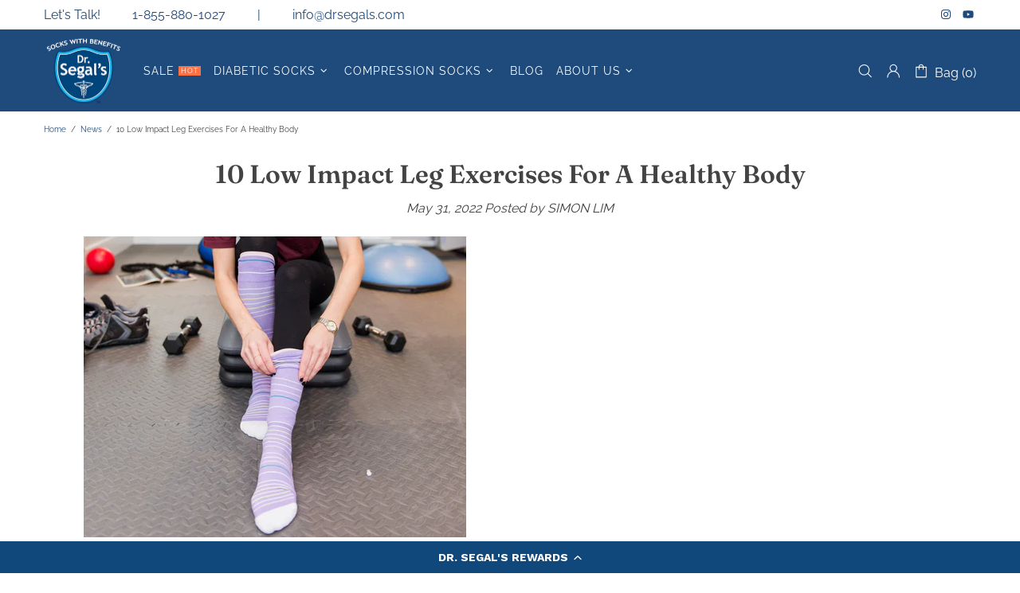

--- FILE ---
content_type: application/javascript; charset=utf-8
request_url: https://cdn-widgetsrepository.yotpo.com/v1/loader/xTt-dankXkV0ZB3VYRQdsA
body_size: 38161
content:

if (typeof (window) !== 'undefined' && window.performance && window.performance.mark) {
  window.performance.mark('yotpo:loader:loaded');
}
var yotpoWidgetsContainer = yotpoWidgetsContainer || { guids: {} };
(function(){
    var guid = "xTt-dankXkV0ZB3VYRQdsA";
    var loader = {
        loadDep: function (link, onLoad, strategy) {
            var script = document.createElement('script');
            script.onload = onLoad || function(){};
            script.src = link;
            if (strategy === 'defer') {
                script.defer = true;
            } else if (strategy === 'async') {
                script.async = true;
            }
            script.setAttribute("type", "text/javascript");
            script.setAttribute("charset", "utf-8");
            document.head.appendChild(script);
        },
        config: {
            data: {
                guid: guid
            },
            widgets: {
            
                "501069": {
                    instanceId: "501069",
                    instanceVersionId: "466724446",
                    templateAssetUrl: "https://cdn-widgetsrepository.yotpo.com/widget-assets/widget-loyalty-campaigns/app.v1.2.14-7481.js",
                    cssOverrideAssetUrl: "",
                    customizationCssUrl: "",
                    customizations: {
                      "campaign-description-font-color": "#6C6C6C",
                      "campaign-description-size": "16px",
                      "campaign-item-903147-background-color": "transparent",
                      "campaign-item-903147-background-image-color-overlay": "rgba(0, 0, 0, .4)",
                      "campaign-item-903147-background-type": "color",
                      "campaign-item-903147-border-color": "#BCBCBC",
                      "campaign-item-903147-description-font-color": "#6c6c6c",
                      "campaign-item-903147-description-font-size": "16",
                      "campaign-item-903147-exclude_audience_ids": null,
                      "campaign-item-903147-exclude_audience_names": [],
                      "campaign-item-903147-hover-view-tile-message": "Earn 1 point for every $1 you spend in our store",
                      "campaign-item-903147-icon-color": "#11487c",
                      "campaign-item-903147-icon-type": "defaultIcon",
                      "campaign-item-903147-include_audience_ids": "1",
                      "campaign-item-903147-include_audience_names": [
                        "All customers"
                      ],
                      "campaign-item-903147-special-reward-enabled": "false",
                      "campaign-item-903147-special-reward-headline-background-color": "#11487c",
                      "campaign-item-903147-special-reward-headline-text": "Just for you!",
                      "campaign-item-903147-special-reward-headline-title-font-color": "#ffffff",
                      "campaign-item-903147-special-reward-headline-title-font-size": "12",
                      "campaign-item-903147-special-reward-tile-border-color": "#ffffff",
                      "campaign-item-903147-tile-description": "Points per $",
                      "campaign-item-903147-tile-reward": "One Point Per Dollar",
                      "campaign-item-903147-title-font-color": "#ffffff",
                      "campaign-item-903147-title-font-size": "18",
                      "campaign-item-903147-type": "PointsForPurchasesCampaign",
                      "campaign-item-903159-background-color": "transparent",
                      "campaign-item-903159-background-image-color-overlay": "rgba(0, 0, 0, .4)",
                      "campaign-item-903159-background-type": "color",
                      "campaign-item-903159-border-color": "#BCBCBC",
                      "campaign-item-903159-description-font-color": "#6c6c6c",
                      "campaign-item-903159-description-font-size": "16",
                      "campaign-item-903159-exclude_audience_ids": null,
                      "campaign-item-903159-exclude_audience_names": [],
                      "campaign-item-903159-hover-view-tile-message": "Earn 25 points when you create an account",
                      "campaign-item-903159-icon-color": "#11487c",
                      "campaign-item-903159-icon-type": "defaultIcon",
                      "campaign-item-903159-include_audience_ids": "1",
                      "campaign-item-903159-include_audience_names": [
                        "All customers"
                      ],
                      "campaign-item-903159-special-reward-enabled": "false",
                      "campaign-item-903159-special-reward-headline-background-color": "#11487c",
                      "campaign-item-903159-special-reward-headline-text": "Just for you!",
                      "campaign-item-903159-special-reward-headline-title-font-color": "#ffffff",
                      "campaign-item-903159-special-reward-headline-title-font-size": "12",
                      "campaign-item-903159-special-reward-tile-border-color": "#ffffff",
                      "campaign-item-903159-tile-description": "Create An Account",
                      "campaign-item-903159-tile-reward": "25 Points",
                      "campaign-item-903159-title-font-color": "#ffffff",
                      "campaign-item-903159-title-font-size": "18",
                      "campaign-item-903159-type": "CreateAccountCampaign",
                      "campaign-item-903160-action-tile-ask-year": "true",
                      "campaign-item-903160-action-tile-birthday-required-field-message": "This field is required",
                      "campaign-item-903160-action-tile-birthday-thank-you-message": "Thanks! We're looking forward to helping you celebrate :)",
                      "campaign-item-903160-action-tile-european-date-format": "false",
                      "campaign-item-903160-action-tile-message-text": "If your birthday is within the next 30 days, your reward will be granted in delay, up to 30 days.",
                      "campaign-item-903160-action-tile-month-names": "January,February,March,April,May,June,July,August,September,October,November,December",
                      "campaign-item-903160-action-tile-title": "Earn 100 points on your birthday",
                      "campaign-item-903160-background-color": "transparent",
                      "campaign-item-903160-background-image-color-overlay": "rgba(0, 0, 0, .4)",
                      "campaign-item-903160-background-type": "color",
                      "campaign-item-903160-border-color": "#BCBCBC",
                      "campaign-item-903160-description-font-color": "#6c6c6c",
                      "campaign-item-903160-description-font-size": "16",
                      "campaign-item-903160-exclude_audience_ids": null,
                      "campaign-item-903160-exclude_audience_names": [],
                      "campaign-item-903160-icon-color": "#11487c",
                      "campaign-item-903160-icon-type": "defaultIcon",
                      "campaign-item-903160-include_audience_ids": "1",
                      "campaign-item-903160-include_audience_names": [
                        "All customers"
                      ],
                      "campaign-item-903160-special-reward-enabled": "false",
                      "campaign-item-903160-special-reward-headline-background-color": "#11487c",
                      "campaign-item-903160-special-reward-headline-text": "Just for you!",
                      "campaign-item-903160-special-reward-headline-title-font-color": "#ffffff",
                      "campaign-item-903160-special-reward-headline-title-font-size": "12",
                      "campaign-item-903160-special-reward-tile-border-color": "#ffffff",
                      "campaign-item-903160-tile-description": "Birthday Reward",
                      "campaign-item-903160-tile-reward": "100 Points",
                      "campaign-item-903160-title-font-color": "#ffffff",
                      "campaign-item-903160-title-font-size": "18",
                      "campaign-item-903160-type": "BirthdayCampaign",
                      "campaign-item-903162-background-color": "transparent",
                      "campaign-item-903162-background-image-color-overlay": "rgba(0, 0, 0, .4)",
                      "campaign-item-903162-background-type": "color",
                      "campaign-item-903162-border-color": "#BCBCBC",
                      "campaign-item-903162-description-font-color": "#6c6c6c",
                      "campaign-item-903162-description-font-size": "16",
                      "campaign-item-903162-exclude_audience_ids": null,
                      "campaign-item-903162-exclude_audience_names": [],
                      "campaign-item-903162-hover-view-tile-message": "Upload a photo with your next review and earn 50 points",
                      "campaign-item-903162-icon-color": "#11487c",
                      "campaign-item-903162-icon-type": "defaultIcon",
                      "campaign-item-903162-include_audience_ids": "1",
                      "campaign-item-903162-include_audience_names": [
                        "All customers"
                      ],
                      "campaign-item-903162-special-reward-enabled": "false",
                      "campaign-item-903162-special-reward-headline-background-color": "#11487c",
                      "campaign-item-903162-special-reward-headline-text": "Just for you!",
                      "campaign-item-903162-special-reward-headline-title-font-color": "#ffffff",
                      "campaign-item-903162-special-reward-headline-title-font-size": "12",
                      "campaign-item-903162-special-reward-tile-border-color": "#ffffff",
                      "campaign-item-903162-tile-description": "Leave a Photo Review",
                      "campaign-item-903162-tile-reward": "50 points",
                      "campaign-item-903162-title-font-color": "#ffffff",
                      "campaign-item-903162-title-font-size": "18",
                      "campaign-item-903162-type": "YotpoReviewImageCampaign",
                      "campaign-item-903163-background-color": "transparent",
                      "campaign-item-903163-background-image-color-overlay": "rgba(0, 0, 0, .4)",
                      "campaign-item-903163-background-type": "color",
                      "campaign-item-903163-border-color": "#BCBCBC",
                      "campaign-item-903163-description-font-color": "#6c6c6c",
                      "campaign-item-903163-description-font-size": "16",
                      "campaign-item-903163-exclude_audience_ids": null,
                      "campaign-item-903163-exclude_audience_names": [],
                      "campaign-item-903163-hover-view-tile-message": "Upload a video with your next review and earn 75 points",
                      "campaign-item-903163-icon-color": "#11487c",
                      "campaign-item-903163-icon-type": "defaultIcon",
                      "campaign-item-903163-include_audience_ids": "1",
                      "campaign-item-903163-include_audience_names": [
                        "All customers"
                      ],
                      "campaign-item-903163-special-reward-enabled": "false",
                      "campaign-item-903163-special-reward-headline-background-color": "#11487c",
                      "campaign-item-903163-special-reward-headline-text": "Just for you!",
                      "campaign-item-903163-special-reward-headline-title-font-color": "#ffffff",
                      "campaign-item-903163-special-reward-headline-title-font-size": "12",
                      "campaign-item-903163-special-reward-tile-border-color": "#ffffff",
                      "campaign-item-903163-tile-description": "Leave a Video Review",
                      "campaign-item-903163-tile-reward": "75 points",
                      "campaign-item-903163-title-font-color": "#ffffff",
                      "campaign-item-903163-title-font-size": "18",
                      "campaign-item-903163-type": "YotpoReviewVideoCampaign",
                      "campaign-item-903164-action-tile-action-text": "Sign up for Texts",
                      "campaign-item-903164-action-tile-title": "Earn 25 points when you sign up for text messages!",
                      "campaign-item-903164-background-color": "transparent",
                      "campaign-item-903164-background-image-color-overlay": "rgba(0, 0, 0, .4)",
                      "campaign-item-903164-background-type": "color",
                      "campaign-item-903164-border-color": "#BCBCBC",
                      "campaign-item-903164-description-font-color": "#6c6c6c",
                      "campaign-item-903164-description-font-size": "16",
                      "campaign-item-903164-exclude_audience_ids": null,
                      "campaign-item-903164-exclude_audience_names": [],
                      "campaign-item-903164-icon-color": "#11487c",
                      "campaign-item-903164-icon-type": "defaultIcon",
                      "campaign-item-903164-include_audience_ids": "1",
                      "campaign-item-903164-include_audience_names": [
                        "All customers"
                      ],
                      "campaign-item-903164-special-reward-enabled": "false",
                      "campaign-item-903164-special-reward-headline-background-color": "#11487c",
                      "campaign-item-903164-special-reward-headline-text": "Just for you!",
                      "campaign-item-903164-special-reward-headline-title-font-color": "#ffffff",
                      "campaign-item-903164-special-reward-headline-title-font-size": "12",
                      "campaign-item-903164-special-reward-tile-border-color": "#ffffff",
                      "campaign-item-903164-tile-description": "SMSBump",
                      "campaign-item-903164-tile-reward": "25  Points",
                      "campaign-item-903164-title-font-color": "#ffffff",
                      "campaign-item-903164-title-font-size": "18",
                      "campaign-item-903164-type": "SmsSignUpCampaign",
                      "campaign-item-903165-action-tile-action-text": "Follow Us",
                      "campaign-item-903165-action-tile-title": "Earn 15 points when you follow us on Instagram",
                      "campaign-item-903165-background-color": "transparent",
                      "campaign-item-903165-background-image-color-overlay": "rgba(0, 0, 0, .4)",
                      "campaign-item-903165-background-type": "color",
                      "campaign-item-903165-border-color": "#BCBCBC",
                      "campaign-item-903165-description-font-color": "#6c6c6c",
                      "campaign-item-903165-description-font-size": "16",
                      "campaign-item-903165-exclude_audience_ids": null,
                      "campaign-item-903165-exclude_audience_names": [],
                      "campaign-item-903165-icon-color": "#11487c",
                      "campaign-item-903165-icon-type": "defaultIcon",
                      "campaign-item-903165-include_audience_ids": "1",
                      "campaign-item-903165-include_audience_names": [
                        "All customers"
                      ],
                      "campaign-item-903165-special-reward-enabled": "false",
                      "campaign-item-903165-special-reward-headline-background-color": "#11487c",
                      "campaign-item-903165-special-reward-headline-text": "Just for you!",
                      "campaign-item-903165-special-reward-headline-title-font-color": "#ffffff",
                      "campaign-item-903165-special-reward-headline-title-font-size": "12",
                      "campaign-item-903165-special-reward-tile-border-color": "#ffffff",
                      "campaign-item-903165-tile-description": "Follow Us On Instagram",
                      "campaign-item-903165-tile-reward": "15 Points",
                      "campaign-item-903165-title-font-color": "#ffffff",
                      "campaign-item-903165-title-font-size": "18",
                      "campaign-item-903165-type": "InstagramFollowCampaign",
                      "campaign-item-903166-action-tile-action-text": "Like Us",
                      "campaign-item-903166-action-tile-title": "Earn 15 points when you visit our page",
                      "campaign-item-903166-background-color": "transparent",
                      "campaign-item-903166-background-image-color-overlay": "rgba(0, 0, 0, .4)",
                      "campaign-item-903166-background-type": "color",
                      "campaign-item-903166-border-color": "#BCBCBC",
                      "campaign-item-903166-description-font-color": "#6c6c6c",
                      "campaign-item-903166-description-font-size": "16",
                      "campaign-item-903166-exclude_audience_ids": null,
                      "campaign-item-903166-exclude_audience_names": [],
                      "campaign-item-903166-icon-color": "#11487c",
                      "campaign-item-903166-icon-type": "defaultIcon",
                      "campaign-item-903166-include_audience_ids": "1",
                      "campaign-item-903166-include_audience_names": [
                        "All customers"
                      ],
                      "campaign-item-903166-special-reward-enabled": "false",
                      "campaign-item-903166-special-reward-headline-background-color": "#11487c",
                      "campaign-item-903166-special-reward-headline-text": "Just for you!",
                      "campaign-item-903166-special-reward-headline-title-font-color": "#ffffff",
                      "campaign-item-903166-special-reward-headline-title-font-size": "12",
                      "campaign-item-903166-special-reward-tile-border-color": "#ffffff",
                      "campaign-item-903166-tile-description": "Like on Facebook",
                      "campaign-item-903166-tile-reward": "15 Points",
                      "campaign-item-903166-title-font-color": "#ffffff",
                      "campaign-item-903166-title-font-size": "18",
                      "campaign-item-903166-type": "FacebookPageVisitCampaign",
                      "campaign-title-font-color": "#000000",
                      "campaign-title-size": "20px",
                      "completed-tile-headline": "Completed",
                      "completed-tile-message": "You've already used this option",
                      "container-headline": "Ways to Earn",
                      "general-hover-tile-button-color": "#ffffff",
                      "general-hover-tile-button-text-color": "#11487c",
                      "general-hover-tile-button-type": "rounded_filled_rectangle",
                      "general-hover-tile-color-overlay": "#11487c",
                      "general-hover-tile-text-color": "#ffffff",
                      "headline-font-color": "#ffffff",
                      "headline-font-size": "26px",
                      "logged-out-is-redirect-after-login-to-current-page": "true",
                      "logged-out-message": "Already a member?",
                      "logged-out-sign-in-text": "Log in",
                      "logged-out-sign-up-text": "Sign up",
                      "main-text-font-name-and-url": "Poppins@600|https://fonts.googleapis.com/css?family=Poppins:600\u0026display=swap",
                      "secondary-text-font-name-and-url": "Poppins@400|https://fonts.googleapis.com/css?family=Poppins:400\u0026display=swap",
                      "selected-audiences": "1",
                      "selected-extensions": [
                        "903147",
                        "903159",
                        "903160",
                        "903162",
                        "903163",
                        "903164",
                        "903165",
                        "903166"
                      ],
                      "special-reward-enabled": "false",
                      "special-reward-headline-background-color": "#11487c",
                      "special-reward-headline-text": "Special for you",
                      "special-reward-headline-title-font-color": "#ffffff",
                      "special-reward-headline-title-font-size": "12",
                      "special-reward-tile-border-color": "#ffffff",
                      "tile-border-color": "#BCBCBC",
                      "tile-spacing-type": "small",
                      "tiles-background-color": "#FFFFFF",
                      "time-between-rewards-days": "You'll be eligible again in *|days|* days",
                      "time-between-rewards-hours": "You'll be eligible again in *|hours|* hours"
                    },
                    staticContent: {
                      "companyName": "HBJR Holdings Ltd.",
                      "cssEditorEnabled": true,
                      "currency": "USD",
                      "facebookAppId": "1647129615540489",
                      "isHidden": false,
                      "isMultiCurrencyEnabled": false,
                      "isSegmentationsPickerEnabled": true,
                      "merchantId": "85048",
                      "platformName": "shopify",
                      "storeAccountLoginUrl": "//www.ilovemypudus.ca/account/login",
                      "storeAccountRegistrationUrl": "//www.ilovemypudus.ca/account/register",
                      "storeId": "tPyEyhvm1HAbIra89zGKRF9y0BCdcgSA1pSnFequ"
                    },
                    className: "CampaignWidget",
                    dependencyGroupId: 2
                },
            
                "501068": {
                    instanceId: "501068",
                    instanceVersionId: "433404418",
                    templateAssetUrl: "https://cdn-widgetsrepository.yotpo.com/widget-assets/widget-my-rewards/app.v1.4.17-7427.js",
                    cssOverrideAssetUrl: "",
                    customizationCssUrl: "",
                    customizations: {
                      "layout-background-color": "#00b7e8",
                      "logged-in-description-color": "#11487c",
                      "logged-in-description-font-size": "22",
                      "logged-in-description-text": "You have {{current_point_balance}} points",
                      "logged-in-headline-color": "#ffffff",
                      "logged-in-headline-font-size": "40",
                      "logged-in-headline-text": "Hi {{first_name}}!",
                      "logged-in-primary-button-cta-type": "redemptionWidget",
                      "logged-in-primary-button-text": "Redeem points",
                      "logged-in-secondary-button-text": "Rewards history",
                      "logged-out-headline-color": "#ffffff",
                      "logged-out-headline-font-size": "26",
                      "logged-out-headline-text": "How it Works",
                      "primary-button-background-color": "#11487c",
                      "primary-button-text-color": "#ffffff",
                      "primary-button-type": "rounded_filled_rectangle",
                      "primary-font-name-and-url": "Poppins@600|https://fonts.googleapis.com/css?family=Poppins:600\u0026display=swap",
                      "reward-step-1-displayname": "Step 1",
                      "reward-step-1-settings-description": "Create an account and\nearn 100 points.",
                      "reward-step-1-settings-description-color": "#6C6C6C",
                      "reward-step-1-settings-description-font-size": "16",
                      "reward-step-1-settings-icon": "default",
                      "reward-step-1-settings-icon-color": "#ffffff",
                      "reward-step-1-settings-title": "Sign up",
                      "reward-step-1-settings-title-color": "#ffffff",
                      "reward-step-1-settings-title-font-size": "20",
                      "reward-step-2-displayname": "Step 2",
                      "reward-step-2-settings-description": "Earn points every time\nyou shop.",
                      "reward-step-2-settings-description-color": "#6C6C6C",
                      "reward-step-2-settings-description-font-size": "16",
                      "reward-step-2-settings-icon": "default",
                      "reward-step-2-settings-icon-color": "#ffffff",
                      "reward-step-2-settings-title": "Earn points",
                      "reward-step-2-settings-title-color": "#ffffff",
                      "reward-step-2-settings-title-font-size": "20",
                      "reward-step-3-displayname": "Step 3",
                      "reward-step-3-settings-description": "Redeem points for\nexclusive rewards.",
                      "reward-step-3-settings-description-color": "#6C6C6C",
                      "reward-step-3-settings-description-font-size": "16",
                      "reward-step-3-settings-icon": "default",
                      "reward-step-3-settings-icon-color": "#ffffff",
                      "reward-step-3-settings-title": "Redeem points",
                      "reward-step-3-settings-title-color": "#ffffff",
                      "reward-step-3-settings-title-font-size": "20",
                      "rewards-history-approved-text": "Approved",
                      "rewards-history-background-color": "rgba(0,0,0,0.79)",
                      "rewards-history-headline-color": "#ffffff",
                      "rewards-history-headline-font-size": "26",
                      "rewards-history-headline-text": "Rewards History",
                      "rewards-history-pending-text": "Pending",
                      "rewards-history-refunded-text": "Refunded",
                      "rewards-history-reversed-text": "Reversed",
                      "rewards-history-table-action-col-text": "Action",
                      "rewards-history-table-date-col-text": "Date",
                      "rewards-history-table-points-col-text": "Points",
                      "rewards-history-table-status-col-text": "Status",
                      "rewards-history-table-store-col-text": "Store",
                      "secondary-button-background-color": "#00b7e8",
                      "secondary-button-text-color": "#00b7e8",
                      "secondary-button-type": "rounded_rectangle",
                      "secondary-font-name-and-url": "Poppins@400|https://fonts.googleapis.com/css?family=Poppins:400\u0026display=swap",
                      "view-grid-points-column-color": "#11487c",
                      "view-grid-rectangular-background-color": "#00b7e8",
                      "view-grid-type": "border"
                    },
                    staticContent: {
                      "cssEditorEnabled": true,
                      "currency": "USD",
                      "isHidden": false,
                      "isMultiCurrencyEnabled": false,
                      "isMultiStoreMerchant": false,
                      "isVipTiersEnabled": true,
                      "merchantId": "85048",
                      "platformName": "shopify",
                      "storeId": "tPyEyhvm1HAbIra89zGKRF9y0BCdcgSA1pSnFequ"
                    },
                    className: "MyRewardsWidget",
                    dependencyGroupId: 2
                },
            
                "501067": {
                    instanceId: "501067",
                    instanceVersionId: "318406983",
                    templateAssetUrl: "https://cdn-widgetsrepository.yotpo.com/widget-assets/widget-coupons-redemption/app.v0.6.2-5198.js",
                    cssOverrideAssetUrl: "",
                    customizationCssUrl: "",
                    customizations: {
                      "confirmation-step-cancel-option": "NO",
                      "confirmation-step-confirm-option": "YES",
                      "confirmation-step-title": "ARE YOU SURE?",
                      "coupon-background-type": "no-background",
                      "coupon-code-copied-message-body": "Thank you for redeeming your points. Please paste the code at checkout.",
                      "coupon-code-copied-message-color": "#707997",
                      "coupon-code-copied-message-title": "COPIED",
                      "coupons-redemption-description": "Redeeming your points is easy! Just click Redeem points, then copy and paste your code at checkout.",
                      "coupons-redemption-headline": "How to Use Your Points",
                      "coupons-redemption-rule": "100 points equals $1",
                      "description-color": "#6C6C6C",
                      "description-font-size": "16",
                      "disabled-outline-button-color": "#929292",
                      "discount-bigger-than-subscription-cost-text": "Your next subscription is lower than the redemption amount",
                      "donate-button-text": "DONATE",
                      "donation-success-message-body": "Thank you for donating ${{donation_amount}} to {{company_name}}",
                      "donation-success-message-color": "#707997",
                      "donation-success-message-title": "SUCCESS",
                      "error-message-color": "#f04860",
                      "error-message-title": "",
                      "headline-color": "#ffffff",
                      "headline-font-size": "26",
                      "login-button-color": "#11487c",
                      "login-button-text": "Redeem points",
                      "login-button-text-color": "#ffffff",
                      "login-button-type": "rounded_filled_rectangle",
                      "message-font-size": "14",
                      "missing-points-amount-text": "You don't have enough points to redeem",
                      "next-subscription-headline-text": "NEXT ORDER",
                      "next-subscription-subtitle-text": "{{product_name}} {{next_order_amount}}",
                      "no-subscription-subtitle-text": "No ongoing subscriptions",
                      "point-balance-text": "You have {{current_point_balance}} points",
                      "points-balance-color": "#ffffff",
                      "points-balance-font-size": "16",
                      "points-balance-number-color": "#11487c",
                      "primary-font-name-and-url": "Poppins@600|https://fonts.googleapis.com/css?family=Poppins:600\u0026display=swap",
                      "redeem-button-color": "#0F8383",
                      "redeem-button-text": "Redeem points",
                      "redeem-button-text-color": "#FFFFFF",
                      "redeem-button-type": "rounded_rectangle",
                      "redemption-531208-displayname": "$10 Off",
                      "redemption-531208-settings-button-color": "#11487c",
                      "redemption-531208-settings-button-text": "Redeem",
                      "redemption-531208-settings-button-text-color": "#ffffff",
                      "redemption-531208-settings-button-type": "rounded_filled_rectangle",
                      "redemption-531208-settings-call-to-action-button-text": "Redeem",
                      "redemption-531208-settings-cost": 100,
                      "redemption-531208-settings-cost-color": "#6C6C6C",
                      "redemption-531208-settings-cost-font-size": "16",
                      "redemption-531208-settings-cost-text": "{{points}} points",
                      "redemption-531208-settings-coupon-cost-font-size": "15",
                      "redemption-531208-settings-coupon-reward-font-size": "29",
                      "redemption-531208-settings-discount-amount-cents": 1000,
                      "redemption-531208-settings-discount-type": "fixed_amount",
                      "redemption-531208-settings-reward": "$10 Off",
                      "redemption-531208-settings-reward-color": "#ffffff",
                      "redemption-531208-settings-reward-font-size": "20",
                      "redemption-531208-settings-success-message-text": "Discount Applied",
                      "redemption-531209-displayname": "$20 Off",
                      "redemption-531209-settings-button-color": "#11487c",
                      "redemption-531209-settings-button-text": "Redeem",
                      "redemption-531209-settings-button-text-color": "#ffffff",
                      "redemption-531209-settings-button-type": "rounded_filled_rectangle",
                      "redemption-531209-settings-call-to-action-button-text": "Redeem",
                      "redemption-531209-settings-cost": 200,
                      "redemption-531209-settings-cost-color": "#6C6C6C",
                      "redemption-531209-settings-cost-font-size": "16",
                      "redemption-531209-settings-cost-text": "{{points}} points",
                      "redemption-531209-settings-coupon-cost-font-size": "15",
                      "redemption-531209-settings-coupon-reward-font-size": "29",
                      "redemption-531209-settings-discount-amount-cents": 2000,
                      "redemption-531209-settings-discount-type": "fixed_amount",
                      "redemption-531209-settings-reward": "$20 Off",
                      "redemption-531209-settings-reward-color": "#ffffff",
                      "redemption-531209-settings-reward-font-size": "20",
                      "redemption-531209-settings-success-message-text": "Discount Applied",
                      "redemption-531210-displayname": "$30 Off",
                      "redemption-531210-settings-button-color": "#11487c",
                      "redemption-531210-settings-button-text": "Redeem",
                      "redemption-531210-settings-button-text-color": "#ffffff",
                      "redemption-531210-settings-button-type": "rounded_filled_rectangle",
                      "redemption-531210-settings-call-to-action-button-text": "Redeem",
                      "redemption-531210-settings-cost": 300,
                      "redemption-531210-settings-cost-color": "#6C6C6C",
                      "redemption-531210-settings-cost-font-size": "16",
                      "redemption-531210-settings-cost-text": "{{points}} points",
                      "redemption-531210-settings-coupon-cost-font-size": "15",
                      "redemption-531210-settings-coupon-reward-font-size": "29",
                      "redemption-531210-settings-discount-amount-cents": 3000,
                      "redemption-531210-settings-discount-type": "fixed_amount",
                      "redemption-531210-settings-reward": "$30 Off",
                      "redemption-531210-settings-reward-color": "#ffffff",
                      "redemption-531210-settings-reward-font-size": "20",
                      "redemption-531210-settings-success-message-text": "Discount Applied",
                      "redemption-531211-displayname": "$40 Off",
                      "redemption-531211-settings-button-color": "#11487c",
                      "redemption-531211-settings-button-text": "Redeem",
                      "redemption-531211-settings-button-text-color": "#ffffff",
                      "redemption-531211-settings-button-type": "rounded_filled_rectangle",
                      "redemption-531211-settings-call-to-action-button-text": "Redeem",
                      "redemption-531211-settings-cost": 400,
                      "redemption-531211-settings-cost-color": "#6C6C6C",
                      "redemption-531211-settings-cost-font-size": "16",
                      "redemption-531211-settings-cost-text": "{{points}} points",
                      "redemption-531211-settings-coupon-cost-font-size": "15",
                      "redemption-531211-settings-coupon-reward-font-size": "29",
                      "redemption-531211-settings-discount-amount-cents": 4000,
                      "redemption-531211-settings-discount-type": "fixed_amount",
                      "redemption-531211-settings-reward": "$40 Off",
                      "redemption-531211-settings-reward-color": "#ffffff",
                      "redemption-531211-settings-reward-font-size": "20",
                      "redemption-531211-settings-success-message-text": "Discount Applied",
                      "rule-border-color": "#6C6C6C",
                      "rule-color": "#ffffff",
                      "rule-font-size": "16",
                      "secondary-font-name-and-url": "Poppins@400|https://fonts.googleapis.com/css?family=Poppins:400\u0026display=swap",
                      "selected-extensions": [
                        "531208",
                        "531209",
                        "531210",
                        "531211"
                      ],
                      "selected-redemptions-modes": "regular",
                      "subscription-coupon-applied-message-body": "The discount was applied to your upcoming subscription order. You’ll be able to get another discount once the next order is processed.",
                      "subscription-coupon-applied-message-color": "#707997",
                      "subscription-coupon-applied-message-title": "",
                      "subscription-divider-color": "#c2cdf4",
                      "subscription-headline-color": "#666d8b",
                      "subscription-headline-font-size": "14",
                      "subscription-points-headline-text": "YOUR POINT BALANCE",
                      "subscription-points-subtitle-text": "{{current_point_balance}} Points",
                      "subscription-redemptions-description": "Choose a discount option that will automatically apply to your next subscription order.",
                      "subscription-redemptions-headline": "Redeem for Subscription Discount",
                      "subscription-subtitle-color": "#768cdc",
                      "subscription-subtitle-font-size": "20",
                      "view-layout": "full-layout"
                    },
                    staticContent: {
                      "cssEditorEnabled": true,
                      "currency": "USD",
                      "isHidden": false,
                      "isMultiCurrencyEnabled": false,
                      "merchantId": "85048",
                      "platformName": "shopify",
                      "storeId": "tPyEyhvm1HAbIra89zGKRF9y0BCdcgSA1pSnFequ",
                      "storeLoginUrl": "/account/login",
                      "subunitsPerUnit": 100
                    },
                    className: "CouponsRedemptionWidget",
                    dependencyGroupId: 2
                },
            
                "501066": {
                    instanceId: "501066",
                    instanceVersionId: "466780698",
                    templateAssetUrl: "https://cdn-widgetsrepository.yotpo.com/widget-assets/widget-vip-tiers/app.v2.4.3-7485.js",
                    cssOverrideAssetUrl: "",
                    customizationCssUrl: "",
                    customizations: {
                      "background-color": "#ffffff",
                      "background-enabled": "true",
                      "benefits-font-size": "14px",
                      "benefits-icon-color": "#11487c",
                      "benefits-icon-type": "default",
                      "benefits-text-color": "#ffffff",
                      "card-background-border-color": "#BCBCBC",
                      "card-background-color": "#FFFFFF",
                      "card-background-shadow": "false",
                      "card-separator-color": "#BCBCBC",
                      "card-separator-enabled": "false",
                      "current-status-bg-color": "#11487c",
                      "current-status-text-color": "#ffffff",
                      "current-tier-border-color": "#000000",
                      "grid-lines-color": "#ACB5D4",
                      "headline-font-size": "26px",
                      "headline-text-color": "#ffffff",
                      "layout": "card",
                      "primary-font-name-and-url": "Poppins@600|https://fonts.googleapis.com/css?family=Poppins:600\u0026display=swap",
                      "progress-bar-current-status": "{{amount_spent}} Spent",
                      "progress-bar-enabled": "false",
                      "progress-bar-headline-font-size": "14px",
                      "progress-bar-primary-color": "#ffffff",
                      "progress-bar-secondary-color": "#11487c",
                      "progress-bar-summary-current": "You have {{current_vip_tier_name}} through the next earning period.",
                      "progress-bar-summary-font-size": "14px",
                      "progress-bar-summary-maintain": "Spend {{spend_needed}} by {{tier_expiration_date}} to maintain {{current_vip_tier_name}}",
                      "progress-bar-summary-next": "Spend {{spend_needed}} to unlock {{next_vip_tier_name}}.",
                      "progress-bar-tier-status": "Tier status",
                      "progress-bar-you": "YOU",
                      "secondary-font-name-and-url": "Poppins@400|https://fonts.googleapis.com/css?family=Poppins:400\u0026display=swap",
                      "selected-extensions": [
                        "11082",
                        "11042",
                        "11043"
                      ],
                      "show-less-text": "- See less",
                      "show-more-text": "+ See more",
                      "tier-spacing": "small",
                      "tiers-11042-design-header-bg-color": "#FFFFFF",
                      "tiers-11042-design-icon-fill-color": "#11487c",
                      "tiers-11042-design-icon-type": "default",
                      "tiers-11042-design-icon-url": "",
                      "tiers-11042-design-include-header-bg": "false",
                      "tiers-11042-design-name-font-size": "20px",
                      "tiers-11042-design-name-text-color": "#ffffff",
                      "tiers-11042-design-threshold-font-size": "16px",
                      "tiers-11042-design-threshold-text-color": "#6C6C6C",
                      "tiers-11042-text-benefits": "Benefit 1||Benefit 2||Benefit 3",
                      "tiers-11042-text-name": "Friends with Benefits",
                      "tiers-11042-text-rank": 2,
                      "tiers-11042-text-threshold": "Spend {{amount_spent}}",
                      "tiers-11043-design-header-bg-color": "#FFFFFF",
                      "tiers-11043-design-icon-fill-color": "#11487c",
                      "tiers-11043-design-icon-type": "default",
                      "tiers-11043-design-icon-url": "",
                      "tiers-11043-design-include-header-bg": "false",
                      "tiers-11043-design-name-font-size": "20px",
                      "tiers-11043-design-name-text-color": "#ffffff",
                      "tiers-11043-design-threshold-font-size": "16px",
                      "tiers-11043-design-threshold-text-color": "#6C6C6C",
                      "tiers-11043-text-benefits": "Benefit 1||Benefit 2||Benefit 3",
                      "tiers-11043-text-name": "SOLE Mates",
                      "tiers-11043-text-rank": 3,
                      "tiers-11043-text-threshold": "Spend {{amount_spent}}",
                      "tiers-11082-design-header-bg-color": "#FFFFFF",
                      "tiers-11082-design-icon-fill-color": "#11487c",
                      "tiers-11082-design-icon-type": "default",
                      "tiers-11082-design-icon-url": "",
                      "tiers-11082-design-include-header-bg": "false",
                      "tiers-11082-design-name-font-size": "20px",
                      "tiers-11082-design-name-text-color": "#ffffff",
                      "tiers-11082-design-threshold-font-size": "16px",
                      "tiers-11082-design-threshold-text-color": "#6C6C6C",
                      "tiers-11082-text-benefits": "Benefit 1||Benefit 2||Benefit 3",
                      "tiers-11082-text-name": "Friends",
                      "tiers-11082-text-rank": 1,
                      "tiers-11082-text-threshold": "",
                      "widget-headline": "VIPs Earn Even More"
                    },
                    staticContent: {
                      "cssEditorEnabled": true,
                      "currency": "USD",
                      "isHidden": false,
                      "isMultiCurrencyEnabled": false,
                      "merchantId": "85048",
                      "platformName": "shopify",
                      "storeId": "tPyEyhvm1HAbIra89zGKRF9y0BCdcgSA1pSnFequ"
                    },
                    className: "VipTiersWidget",
                    dependencyGroupId: 2
                },
            
                "501065": {
                    instanceId: "501065",
                    instanceVersionId: "356811010",
                    templateAssetUrl: "https://cdn-widgetsrepository.yotpo.com/widget-assets/widget-referral-widget/app.v2.5.19-7355.js",
                    cssOverrideAssetUrl: "",
                    customizationCssUrl: "",
                    customizations: {
                      "background-color": "#F6F1EE",
                      "background-image-url": "https://cdn-widget-assets.yotpo.com/widget-referral-widget/customizations/defaults/background-image.jpg",
                      "customer-email-view-button-text": "Next",
                      "customer-email-view-description": "Give your friends $10 off their first order of $5, and get 500 points for each successful referral.",
                      "customer-email-view-header": "Refer a Friend",
                      "customer-email-view-input-placeholder": "Your email address",
                      "customer-email-view-title": "GIVE $10, GET 500 POINTS",
                      "customer-name-view-input-placeholder": "Your name",
                      "default-toggle": true,
                      "description-color": "#6C6C6C",
                      "description-font-size": "16px",
                      "final-view-button-text": "REFER MORE FRIENDS",
                      "final-view-description": "Remind your friends to check their email",
                      "final-view-error-description": "We were unable to share the referral link. Go back to the previous step to try again.",
                      "final-view-error-text": "GO BACK",
                      "final-view-error-title": "Something went wrong",
                      "final-view-title": "THANKS FOR REFERRING",
                      "fonts-primary-font-name-and-url": "Poppins@600|https://fonts.googleapis.com/css?family=Poppins:600\u0026display=swap",
                      "fonts-secondary-font-name-and-url": "Poppins@400|https://fonts.googleapis.com/css?family=Poppins:400\u0026display=swap",
                      "header-color": "#ffffff",
                      "header-font-size": "16px",
                      "main-share-option-desktop": "main_share_email",
                      "main-share-option-mobile": "main_share_sms",
                      "next-button-background-color": "#11487c",
                      "next-button-font-size": "16px",
                      "next-button-size": "standard",
                      "next-button-text-color": "#ffffff",
                      "next-button-type": "rounded_filled_rectangle",
                      "referral-history-completed-points-text": "{{points}} POINTS",
                      "referral-history-completed-status-type": "text",
                      "referral-history-confirmed-status": "Completed",
                      "referral-history-pending-status": "Pending",
                      "referral-history-redeem-text": "You can redeem your points for a reward, or apply your reward code at checkout.",
                      "referral-history-sumup-line-points-text": "{{points}} POINTS",
                      "referral-history-sumup-line-text": "Your Rewards",
                      "referral-views-button-text": "Next",
                      "referral-views-copy-link-button-text": "Copy link",
                      "referral-views-description": "Give your friends $10 off their first order of $5, and get 500 points for each successful referral.",
                      "referral-views-email-share-body": "How does a discount off your first order at {{company_name}} sound? Use the link below and once you've shopped, I'll get a reward too.\n{{referral_link}}",
                      "referral-views-email-share-subject": "Discount to a Store You'll Love!",
                      "referral-views-email-share-type": "marketing_email",
                      "referral-views-friends-input-placeholder": "Friend’s email address",
                      "referral-views-header": "Refer a Friend",
                      "referral-views-personal-email-button-text": "Share via email",
                      "referral-views-sms-button-text": "Share via SMS",
                      "referral-views-title": "GIVE $10, GET 500 POINTS",
                      "referral-views-whatsapp-button-text": "Share via WhatsApp",
                      "share-allow-copy-link": true,
                      "share-allow-email": true,
                      "share-allow-facebook": true,
                      "share-allow-sms": true,
                      "share-allow-twitter": true,
                      "share-allow-whatsapp": true,
                      "share-facebook-header": "Get a discount and shop today!",
                      "share-facebook-image-url": "",
                      "share-icons-color": "#ffffff",
                      "share-settings-copyLink": true,
                      "share-settings-default-checkbox": true,
                      "share-settings-default-mobile-checkbox": true,
                      "share-settings-email": true,
                      "share-settings-facebook": true,
                      "share-settings-fbMessenger": true,
                      "share-settings-mobile-copyLink": true,
                      "share-settings-mobile-email": true,
                      "share-settings-mobile-facebook": true,
                      "share-settings-mobile-fbMessenger": true,
                      "share-settings-mobile-sms": true,
                      "share-settings-mobile-twitter": true,
                      "share-settings-mobile-whatsapp": true,
                      "share-settings-twitter": true,
                      "share-settings-whatsapp": true,
                      "share-sms-message": "I love {{company_name}}! Shop using my link to get a discount {{referral_link}}",
                      "share-twitter-message": "These guys are great! Get a discount using my link: ",
                      "share-whatsapp-message": "I love {{company_name}}! Shop using my link to get a discount {{referral_link}}",
                      "tab-size": "small",
                      "tab-type": "lower_line",
                      "tab-view-primary-tab-text": "Refer a Friend",
                      "tab-view-secondary-tab-text": "Your Referrals",
                      "tile-color": "#00b7e8",
                      "title-color": "#ffffff",
                      "title-font-size": "26px",
                      "view-exit-intent-enabled": false,
                      "view-exit-intent-mobile-timeout-ms": 10000,
                      "view-is-popup": false,
                      "view-layout": "left",
                      "view-popup-delay-ms": 0,
                      "view-show-customer-name": "false",
                      "view-show-popup-on-exit": false,
                      "view-show-referral-history": false,
                      "view-table-rectangular-dark-pending-color": "rgba( 0, 0, 0, 0.6 )",
                      "view-table-rectangular-light-pending-color": "#FFFFFF",
                      "view-table-selected-color": "#0F8383",
                      "view-table-theme": "dark",
                      "view-table-type": "lines"
                    },
                    staticContent: {
                      "companyName": "HBJR Holdings Ltd.",
                      "cssEditorEnabled": true,
                      "currency": "USD",
                      "hasPrimaryFontsFeature": true,
                      "isHidden": false,
                      "isMultiCurrencyEnabled": false,
                      "merchantId": "85048",
                      "migrateTabColorToBackground": true,
                      "platformName": "shopify",
                      "referralHistoryEnabled": true,
                      "referralHost": "http://rwrd.io"
                    },
                    className: "ReferralWidget",
                    dependencyGroupId: 2
                },
            
                "501064": {
                    instanceId: "501064",
                    instanceVersionId: "466677617",
                    templateAssetUrl: "https://cdn-widgetsrepository.yotpo.com/widget-assets/widget-hero-section/app.v1.8.0-7479.js",
                    cssOverrideAssetUrl: "",
                    customizationCssUrl: "",
                    customizations: {
                      "background-image-url": "https://cdn-widget-assets.yotpo.com/widget-hero-section/customizations/defaults/background-image.jpg",
                      "description-color": "#ffffff",
                      "description-font-size": "16",
                      "description-text-logged-in": "As a member, you'll earn points and exclusive rewards every time you shop.",
                      "description-text-logged-out": "Become a member and earn points and exclusive rewards every time you shop.",
                      "headline-color": "#ffffff",
                      "headline-font-size": "26",
                      "headline-text-logged-in": "Welcome to the club",
                      "headline-text-logged-out": "Join the club",
                      "login-button-color": "#ffffff",
                      "login-button-text": "LOG IN",
                      "login-button-text-color": "#ffffff",
                      "login-button-type": "rounded_rectangle",
                      "mobile-background-image-url": "https://cdn-widget-assets.yotpo.com/widget-hero-section/customizations/defaults/background-image-mobile.png",
                      "primary-font-name-and-url": "Poppins@600|https://fonts.googleapis.com/css?family=Poppins:600\u0026display=swap",
                      "register-button-color": "#ffffff",
                      "register-button-text": "JOIN NOW",
                      "register-button-text-color": "#ffffff",
                      "register-button-type": "rounded_filled_rectangle",
                      "secondary-font-name-and-url": "Poppins@400|https://fonts.googleapis.com/css?family=Poppins:400\u0026display=swap",
                      "text-background-color": "#ffffff",
                      "text-background-show-on-desktop": "true",
                      "text-background-show-on-mobile": "true",
                      "view-layout": "left-layout"
                    },
                    staticContent: {
                      "cssEditorEnabled": true,
                      "isHidden": false,
                      "merchantId": "85048",
                      "platformName": "shopify",
                      "storeId": "tPyEyhvm1HAbIra89zGKRF9y0BCdcgSA1pSnFequ",
                      "storeLoginUrl": "//www.ilovemypudus.ca/account/login",
                      "storeRegistrationUrl": "//www.ilovemypudus.ca/account/register"
                    },
                    className: "HeroSectionWidget",
                    dependencyGroupId: 2
                },
            
                "501063": {
                    instanceId: "501063",
                    instanceVersionId: "356749162",
                    templateAssetUrl: "https://cdn-widgetsrepository.yotpo.com/widget-assets/widget-visual-redemption/app.v1.1.5-7351.js",
                    cssOverrideAssetUrl: "",
                    customizationCssUrl: "",
                    customizations: {
                      "description-color": "#6C6C6C",
                      "description-font-size": "16",
                      "headline-color": "#ffffff",
                      "headline-font-size": "26",
                      "layout-background-color": "#00b7e8",
                      "primary-font-name-and-url": "Poppins@600|https://fonts.googleapis.com/css?family=Poppins:600\u0026display=swap",
                      "redemption-1-displayname": "Tile 1",
                      "redemption-1-settings-cost": "0 points",
                      "redemption-1-settings-cost-color": "#6C6C6C",
                      "redemption-1-settings-cost-font-size": "16",
                      "redemption-1-settings-frame-color": "#BCBCBC",
                      "redemption-1-settings-reward": "$0 off",
                      "redemption-1-settings-reward-color": "#000000",
                      "redemption-1-settings-reward-font-size": "20",
                      "redemption-2-displayname": "Tile 2",
                      "redemption-2-settings-cost": "0 points",
                      "redemption-2-settings-cost-color": "#6C6C6C",
                      "redemption-2-settings-cost-font-size": "16",
                      "redemption-2-settings-frame-color": "#BCBCBC",
                      "redemption-2-settings-reward": "$0 off",
                      "redemption-2-settings-reward-color": "#000000",
                      "redemption-2-settings-reward-font-size": "20",
                      "redemption-3-displayname": "Tile 3",
                      "redemption-3-settings-cost": "0 points",
                      "redemption-3-settings-cost-color": "#6C6C6C",
                      "redemption-3-settings-cost-font-size": "16",
                      "redemption-3-settings-frame-color": "#BCBCBC",
                      "redemption-3-settings-reward": "$0 off",
                      "redemption-3-settings-reward-color": "#000000",
                      "redemption-3-settings-reward-font-size": "20",
                      "rule-color": "#ffffff",
                      "rule-dots-color": "#11487c",
                      "rule-font-size": "16",
                      "secondary-font-name-and-url": "Poppins@400|https://fonts.googleapis.com/css?family=Poppins:400\u0026display=swap",
                      "selected-extensions": [
                        "1",
                        "2",
                        "3"
                      ],
                      "view-layout": "full-layout",
                      "visual-redemption-description": "Redeeming your points is easy! Just log in, and choose an eligible reward at checkout.",
                      "visual-redemption-headline": "How to Use Your Points",
                      "visual-redemption-rule": "100 points equals $1"
                    },
                    staticContent: {
                      "cssEditorEnabled": true,
                      "currency": "USD",
                      "isHidden": false,
                      "isMultiCurrencyEnabled": false,
                      "platformName": "shopify",
                      "storeId": "tPyEyhvm1HAbIra89zGKRF9y0BCdcgSA1pSnFequ"
                    },
                    className: "VisualRedemptionWidget",
                    dependencyGroupId: 2
                },
            
                "499822": {
                    instanceId: "499822",
                    instanceVersionId: "318406980",
                    templateAssetUrl: "https://cdn-widgetsrepository.yotpo.com/widget-assets/widget-vip-tiers/app.v1.2.3-4884.js",
                    cssOverrideAssetUrl: "",
                    customizationCssUrl: "",
                    customizations: {
                      "benefits-font-size": "18px",
                      "benefits-icon-color": "rgba(0,183,232,1)",
                      "benefits-icon-type": "default",
                      "benefits-text-color": "rgba(17,72,124,1)",
                      "card-background-border-color": "rgba(154,171,185,1)",
                      "card-background-color": "#FFFFFF",
                      "card-background-shadow": "false",
                      "card-separator-color": "rgba(154,171,185,1)",
                      "card-separator-type": "default",
                      "current-status-bg-color": "rgba(255,255,255,1)",
                      "current-status-tag": "true",
                      "current-status-text": "Current Status",
                      "current-status-text-color": "rgba(17,72,124,1)",
                      "current-tier-border-color": "rgba(0,183,232,1)",
                      "grid-lines-color": "#ACB5D4",
                      "headline-color": "rgba(17,72,124,1)",
                      "headline-font-size": "36px",
                      "headline-text-color": "rgba(17,72,124,1)",
                      "layout": "grid",
                      "primary-font-name-and-url": "Quicksand@Medium|\u003clink rel=\"preconnect\" href=\"https://fonts.googleapis.com\"\u003e \u003clink rel=\"preconnect\" href=\"https://fonts.gstatic.com\" crossorigin\u003e \u003clink href=\"https://fonts.googleapis.com/css2?family=Quicksand:wght@300;500\u0026display=swap\" rel=\"stylesheet\"\u003e",
                      "progress-bar-current-status": "{{amount_spent}} Spent",
                      "progress-bar-enabled": "true",
                      "progress-bar-headline-font-size": "14px",
                      "progress-bar-primary-color": "rgba(17,72,124,1)",
                      "progress-bar-secondary-color": "rgba(0,183,232,1)",
                      "progress-bar-summary-current": "You are {{current_vip_tier_name}} through the next earning period.",
                      "progress-bar-summary-font-size": "14px",
                      "progress-bar-summary-maintain": "Spend {{spend_needed}} by {{tier_expiration_date}} to maintain {{current_vip_tier_name}}",
                      "progress-bar-summary-next": "Spend {{spend_needed}} to unlock {{next_vip_tier_name}}.",
                      "progress-bar-tier-status": "Tier Status",
                      "progress-bar-you": "YOU",
                      "secondary-font-name-and-url": "Quicksand@Light|\u003clink rel=\"preconnect\" href=\"https://fonts.googleapis.com\"\u003e \u003clink rel=\"preconnect\" href=\"https://fonts.gstatic.com\" crossorigin\u003e \u003clink href=\"https://fonts.googleapis.com/css2?family=Quicksand:wght@300;500\u0026display=swap\" rel=\"stylesheet\"\u003e",
                      "selected-extensions": [
                        "11042",
                        "11082",
                        "11043"
                      ],
                      "show-less-text": "- Show Less",
                      "show-more-text": "+ Show More",
                      "tier-spacing": "big",
                      "tiers-11042-design-header-bg-color": "#FFFFFF",
                      "tiers-11042-design-icon-fill-color": "rgba(0,183,232,1)",
                      "tiers-11042-design-icon-type": "default",
                      "tiers-11042-design-icon-url": "",
                      "tiers-11042-design-include-header-bg": "false",
                      "tiers-11042-design-name-font-size": "22px",
                      "tiers-11042-design-name-text-color": "rgba(1,18,71,1)",
                      "tiers-11042-design-threshold-font-size": "18px",
                      "tiers-11042-design-threshold-text-color": "rgba(114,120,152,1)",
                      "tiers-11042-text-benefits": "Bundle \u0026 Save||Double Energy Points Days||Early Access to Sales||Early Access to New Arrivals||Merchandise Giveaways||1.25x Point Multiplier",
                      "tiers-11042-text-name": "Friends with Benefits",
                      "tiers-11042-text-rank": "2",
                      "tiers-11042-text-threshold": "Spend {{amount_spent}} - $249",
                      "tiers-11043-design-header-bg-color": "#FFFFFF",
                      "tiers-11043-design-icon-fill-color": "rgba(0,183,232,1)",
                      "tiers-11043-design-icon-type": "default",
                      "tiers-11043-design-icon-url": "",
                      "tiers-11043-design-include-header-bg": "false",
                      "tiers-11043-design-name-font-size": "22px",
                      "tiers-11043-design-name-text-color": "rgba(1,18,71,1)",
                      "tiers-11043-design-threshold-font-size": "18px",
                      "tiers-11043-design-threshold-text-color": "rgba(114,120,152,1)",
                      "tiers-11043-text-benefits": "Bundle \u0026 Save||Double Energy Points Days||Early Access to Sales||Annual Birthday Gift||Early Access to New Arrivals||Merchandise Giveaways||1.5x Point Multiplier",
                      "tiers-11043-text-name": "SOLE Mates",
                      "tiers-11043-text-rank": "3",
                      "tiers-11043-text-threshold": "Spend {{amount_spent}} +",
                      "tiers-11082-design-header-bg-color": "#FFFFFF",
                      "tiers-11082-design-icon-fill-color": "rgba(0,183,232,1)",
                      "tiers-11082-design-icon-type": "default",
                      "tiers-11082-design-icon-url": "",
                      "tiers-11082-design-include-header-bg": "false",
                      "tiers-11082-design-name-font-size": "22px",
                      "tiers-11082-design-name-text-color": "rgba(1,18,71,1)",
                      "tiers-11082-design-threshold-font-size": "18px",
                      "tiers-11082-design-threshold-text-color": "rgba(114,120,152,1)",
                      "tiers-11082-text-benefits": "Bundle \u0026 Save||Double Energy Points Days||Early Access to Sales",
                      "tiers-11082-text-name": "Friends",
                      "tiers-11082-text-rank": "1",
                      "tiers-11082-text-threshold": "$0 - $99",
                      "widget-background-color": "#f5f5f5",
                      "widget-headline": "The Socks with Benefits Club"
                    },
                    staticContent: {
                      "cssEditorEnabled": "true",
                      "currency": "USD",
                      "isMultiCurrencyEnabled": false,
                      "merchantId": "85048",
                      "platformName": "shopify",
                      "storeId": "tPyEyhvm1HAbIra89zGKRF9y0BCdcgSA1pSnFequ"
                    },
                    className: "VipTiersWidget",
                    dependencyGroupId: 2
                },
            
                "499821": {
                    instanceId: "499821",
                    instanceVersionId: "29838326",
                    templateAssetUrl: "https://cdn-widgetsrepository.yotpo.com/widget-assets/widget-referral-widget/app.v1.8.1-4652.js",
                    cssOverrideAssetUrl: "",
                    customizationCssUrl: "",
                    customizations: {
                      "background-color": "rgba(255,255,255,1)",
                      "background-image-url": "https://cdn-widget-assets.yotpo.com/static_assets/xTt-dankXkV0ZB3VYRQdsA/images/image_2021_08_27_04_30_47_509",
                      "customer-email-view-button-text": "Next",
                      "customer-email-view-description": "Give your friends $10 off on their first order of $50+ and get $10 (in points) for each successful referral.",
                      "customer-email-view-header": "Refer a Friend",
                      "customer-email-view-input-placeholder": "Your email address",
                      "customer-email-view-title": "Give $10, Get $10",
                      "customer-name-view-input-placeholder": "Your name",
                      "default-toggle": true,
                      "description-color": "rgba(17,72,124,1)",
                      "description-font-size": "20px",
                      "final-view-button-text": "REFER MORE FRIENDS",
                      "final-view-description": "Remind your friends to check their emails",
                      "final-view-error-description": "We were unable to send the referral link",
                      "final-view-error-text": "GO BACK",
                      "final-view-error-title": "SOMETHING WENT WRONG",
                      "final-view-title": "THANKS FOR REFERRING",
                      "fonts-primary-font-name-and-url": "Quicksand@Medium|\u003clink rel=\"preconnect\" href=\"https://fonts.googleapis.com\"\u003e \u003clink rel=\"preconnect\" href=\"https://fonts.gstatic.com\" crossorigin\u003e \u003clink href=\"https://fonts.googleapis.com/css2?family=Quicksand:wght@300;500\u0026display=swap\" rel=\"stylesheet\"\u003e",
                      "fonts-secondary-font-name-and-url": "Quicksand@Light|\u003clink rel=\"preconnect\" href=\"https://fonts.googleapis.com\"\u003e \u003clink rel=\"preconnect\" href=\"https://fonts.gstatic.com\" crossorigin\u003e \u003clink href=\"https://fonts.googleapis.com/css2?family=Quicksand:wght@300;500\u0026display=swap\" rel=\"stylesheet\"\u003e",
                      "header-color": "rgba(17,72,124,1)",
                      "header-font-size": "18px",
                      "headline-color": "rgba(17,72,124,1)",
                      "main-share-option-desktop": "main_share_email",
                      "main-share-option-mobile": "main_share_sms",
                      "next-button-background-color": "rgba(0,183,232,1)",
                      "next-button-font-size": "18px",
                      "next-button-size": "standard",
                      "next-button-text-color": "rgba(255,255,255,1)",
                      "next-button-type": "filled_rectangle",
                      "primary-font-name-and-url": "Quicksand@Medium|\u003clink rel=\"preconnect\" href=\"https://fonts.googleapis.com\"\u003e \u003clink rel=\"preconnect\" href=\"https://fonts.gstatic.com\" crossorigin\u003e \u003clink href=\"https://fonts.googleapis.com/css2?family=Quicksand:wght@300;500\u0026display=swap\" rel=\"stylesheet\"\u003e",
                      "referral-history-completed-points-text": "{{points}} POINTS",
                      "referral-history-completed-status-type": "text",
                      "referral-history-confirmed-status": "COMPLETED",
                      "referral-history-pending-status": "PENDING",
                      "referral-history-redeem-text": "To redeem your points, simply apply your discount at checkout.",
                      "referral-history-sumup-line-points-text": "{{points}} POINTS",
                      "referral-history-sumup-line-text": "Your Rewards",
                      "referral-views-button-text": "Next",
                      "referral-views-copy-link-button-text": "COPY LINK",
                      "referral-views-description": "Give your friends $10 off on their first order of $50+ and get $10 (in points) for each successful referral.",
                      "referral-views-email-share-body": "How does a discount off your first order at {{company_name}} sound? Use the link below and once you've shopped, I'll get a reward too.\n{{referral_link}}",
                      "referral-views-email-share-subject": "Discount to a Store You'll Love!",
                      "referral-views-email-share-type": "marketing_email",
                      "referral-views-friends-input-placeholder": "Friend’s email address",
                      "referral-views-header": "Refer a Friend",
                      "referral-views-personal-email-button-text": "SEND VIA MY EMAIL",
                      "referral-views-sms-button-text": "SEND VIA SMS",
                      "referral-views-title": "Give $10, Get $10",
                      "referral-views-whatsapp-button-text": "SEND VIA WHATSAPP",
                      "secondary-font-name-and-url": "Quicksand@Light|\u003clink rel=\"preconnect\" href=\"https://fonts.googleapis.com\"\u003e \u003clink rel=\"preconnect\" href=\"https://fonts.gstatic.com\" crossorigin\u003e \u003clink href=\"https://fonts.googleapis.com/css2?family=Quicksand:wght@300;500\u0026display=swap\" rel=\"stylesheet\"\u003e",
                      "share-allow-copy-link": true,
                      "share-allow-email": true,
                      "share-allow-facebook": true,
                      "share-allow-sms": true,
                      "share-allow-twitter": true,
                      "share-allow-whatsapp": true,
                      "share-facebook-header": "Earn A Discount When You Shop Today!",
                      "share-facebook-image-url": "https://cdn-widget-assets.yotpo.com/static_assets/xTt-dankXkV0ZB3VYRQdsA/images/image_2021_08_27_04_20_04_838",
                      "share-icons-color": "rgba(17,72,124,1)",
                      "share-settings-copyLink": true,
                      "share-settings-default-checkbox": true,
                      "share-settings-default-mobile-checkbox": true,
                      "share-settings-email": true,
                      "share-settings-facebook": true,
                      "share-settings-fbMessenger": true,
                      "share-settings-mobile-copyLink": true,
                      "share-settings-mobile-email": true,
                      "share-settings-mobile-facebook": true,
                      "share-settings-mobile-fbMessenger": true,
                      "share-settings-mobile-sms": true,
                      "share-settings-mobile-twitter": true,
                      "share-settings-mobile-whatsapp": true,
                      "share-settings-twitter": true,
                      "share-settings-whatsapp": true,
                      "share-sms-message": "I love Dr. Segal's! Shop through my link to get a reward {{referral_link}}",
                      "share-twitter-message": "These socks are great! Get a discount using my link: ",
                      "share-whatsapp-message": "I love Dr. Segal's! Shop through my link to get a reward {{referral_link}}",
                      "tab-size": "medium",
                      "tab-type": "lower_line",
                      "tab-view-primary-tab-text": "Refer a Friend",
                      "tab-view-secondary-tab-text": "Your Referrals",
                      "tile-color": "rgba(255,255,255,1)",
                      "title-color": "rgba(17,72,124,1)",
                      "title-font-size": "36px",
                      "view-exit-intent-enabled": false,
                      "view-exit-intent-mobile-timeout-ms": 10000,
                      "view-is-popup": false,
                      "view-layout": "left",
                      "view-popup-delay-ms": 0,
                      "view-show-popup-on-exit": false,
                      "view-show-referral-history": "true",
                      "view-table-rectangular-dark-pending-color": "rgba(154,171,185,1)",
                      "view-table-rectangular-light-pending-color": "#FFFFFF",
                      "view-table-selected-color": "rgba(17,72,124,1)",
                      "view-table-theme": "dark",
                      "view-table-type": "rectangular",
                      "wadmin-text-and-share-choose-sreen": "step_2"
                    },
                    staticContent: {
                      "companyName": "Dr. Segal's ",
                      "cssEditorEnabled": "true",
                      "currency": "USD",
                      "hasPrimaryFontsFeature": true,
                      "isMultiCurrencyEnabled": false,
                      "merchantId": "85048",
                      "migrateTabColorToBackground": true,
                      "platformName": "shopify",
                      "referralHistoryEnabled": true,
                      "referralHost": "http://rwrd.io"
                    },
                    className: "ReferralWidget",
                    dependencyGroupId: 2
                },
            
                "499820": {
                    instanceId: "499820",
                    instanceVersionId: "318406979",
                    templateAssetUrl: "https://cdn-widgetsrepository.yotpo.com/widget-assets/widget-visual-redemption/app.v0.6.1-4815.js",
                    cssOverrideAssetUrl: "",
                    customizationCssUrl: "",
                    customizations: {
                      "description-color": "rgba(154,171,185,1)",
                      "description-font-size": "20",
                      "headline-color": "rgba(17,72,124,1)",
                      "headline-font-size": "36",
                      "layout-background-color": "white",
                      "primary-font-name-and-url": "Quicksand@Medium|\u003clink rel=\"preconnect\" href=\"https://fonts.googleapis.com\"\u003e \u003clink rel=\"preconnect\" href=\"https://fonts.gstatic.com\" crossorigin\u003e \u003clink href=\"https://fonts.googleapis.com/css2?family=Quicksand:wght@300;500\u0026display=swap\" rel=\"stylesheet\"\u003e",
                      "redemption-061536-displayname": "Tile 4 (061536)",
                      "redemption-061536-settings-cost": "400 Points",
                      "redemption-061536-settings-cost-color": "rgba(154,171,185,1)",
                      "redemption-061536-settings-cost-font-size": "20",
                      "redemption-061536-settings-reward": "$40 Off",
                      "redemption-061536-settings-reward-color": "rgba(17,72,124,1)",
                      "redemption-061536-settings-reward-font-size": "30",
                      "redemption-1-displayname": "Tile 1",
                      "redemption-1-settings-cost": "100 Points",
                      "redemption-1-settings-cost-color": "rgba(154,171,185,1)",
                      "redemption-1-settings-cost-font-size": "20",
                      "redemption-1-settings-reward": "$10 Off",
                      "redemption-1-settings-reward-color": "rgba(17,72,124,1)",
                      "redemption-1-settings-reward-font-size": "30",
                      "redemption-2-displayname": "Tile 2",
                      "redemption-2-settings-cost": "200 Points",
                      "redemption-2-settings-cost-color": "rgba(154,171,185,1)",
                      "redemption-2-settings-cost-font-size": "20",
                      "redemption-2-settings-reward": "$20 Off",
                      "redemption-2-settings-reward-color": "rgba(17,72,124,1)",
                      "redemption-2-settings-reward-font-size": "30",
                      "redemption-3-displayname": "Tile 3",
                      "redemption-3-settings-cost": "300 Points",
                      "redemption-3-settings-cost-color": "rgba(154,171,185,1)",
                      "redemption-3-settings-cost-font-size": "20",
                      "redemption-3-settings-reward": "$30 Off",
                      "redemption-3-settings-reward-color": "rgba(17,72,124,1)",
                      "redemption-3-settings-reward-font-size": "30",
                      "rule-border-color": "rgba(0,183,232,1)",
                      "rule-color": "rgba(17,72,124,1)",
                      "rule-font-size": 20,
                      "secondary-font-name-and-url": "Quicksand@Light|\u003clink rel=\"preconnect\" href=\"https://fonts.googleapis.com\"\u003e \u003clink rel=\"preconnect\" href=\"https://fonts.gstatic.com\" crossorigin\u003e \u003clink href=\"https://fonts.googleapis.com/css2?family=Quicksand:wght@300;500\u0026display=swap\" rel=\"stylesheet\"\u003e",
                      "selected-extensions": [
                        "1",
                        "2",
                        "3",
                        "061536"
                      ],
                      "view-layout": "full-layout",
                      "visual-redemption-description": "Redeeming your hard-earned points is easy! Simply apply your points for a discount at checkout!",
                      "visual-redemption-headline": "How to use your points",
                      "visual-redemption-rule": "100 points = $10.00"
                    },
                    staticContent: {
                      "cssEditorEnabled": "true",
                      "currency": "USD",
                      "isMultiCurrencyEnabled": false,
                      "platformName": "shopify",
                      "storeId": "tPyEyhvm1HAbIra89zGKRF9y0BCdcgSA1pSnFequ"
                    },
                    className: "VisualRedemptionWidget",
                    dependencyGroupId: 2
                },
            
                "499819": {
                    instanceId: "499819",
                    instanceVersionId: "318407193",
                    templateAssetUrl: "https://cdn-widgetsrepository.yotpo.com/widget-assets/widget-loyalty-campaigns/app.v0.13.0-4770.js",
                    cssOverrideAssetUrl: "",
                    customizationCssUrl: "",
                    customizations: {
                      "campaign-description-font-color": "#4e5772",
                      "campaign-description-size": "18px",
                      "campaign-item-792834-action-tile-action-text": "Sign Up",
                      "campaign-item-792834-action-tile-title": "Earn 50 points for leaving a review",
                      "campaign-item-792834-background-color": "#f9faff",
                      "campaign-item-792834-background-image-color-overlay": "rgba(0, 0, 0, .4)",
                      "campaign-item-792834-background-type": "color",
                      "campaign-item-792834-border-color": "#848ca3",
                      "campaign-item-792834-description-font-color": "rgba(17,72,124,1)",
                      "campaign-item-792834-description-font-size": "18",
                      "campaign-item-792834-displayname": "Leave a Review (792834)",
                      "campaign-item-792834-icon-color": "rgba(0,183,232,1)",
                      "campaign-item-792834-icon-type": "defaultIcon",
                      "campaign-item-792834-icon-url": "https://cdn-widget-assets.yotpo.com/static_assets/xTt-dankXkV0ZB3VYRQdsA/images/image_2021_08_27_19_47_04_921",
                      "campaign-item-792834-tile-description": "Leave a Review",
                      "campaign-item-792834-tile-reward": "50 points",
                      "campaign-item-792834-title-font-color": "rgba(17,72,124,1)",
                      "campaign-item-792834-title-font-size": "27",
                      "campaign-item-792834-type": "FreeTextCampaign",
                      "campaign-item-792834-view-show-custom-action-button": "false",
                      "campaign-item-903147-background-color": "#f9faff",
                      "campaign-item-903147-background-image-color-overlay": "rgba(0, 0, 0, .4)",
                      "campaign-item-903147-background-type": "color",
                      "campaign-item-903147-border-color": "#848ca3",
                      "campaign-item-903147-description-font-color": "rgba(17,72,124,1)",
                      "campaign-item-903147-description-font-size": "18",
                      "campaign-item-903147-hover-view-tile-message": "Earn 1 point for every $1 you spend in our store",
                      "campaign-item-903147-icon-color": "rgba(0,183,232,1)",
                      "campaign-item-903147-icon-type": "defaultIcon",
                      "campaign-item-903147-tile-description": "Points per $",
                      "campaign-item-903147-tile-reward": "One Point Per Dollar",
                      "campaign-item-903147-title-font-color": "rgba(17,72,124,1)",
                      "campaign-item-903147-title-font-size": "27",
                      "campaign-item-903147-type": "PointsForPurchasesCampaign",
                      "campaign-item-903159-background-color": "#f9faff",
                      "campaign-item-903159-background-image-color-overlay": "rgba(0, 0, 0, .4)",
                      "campaign-item-903159-background-type": "color",
                      "campaign-item-903159-border-color": "#848ca3",
                      "campaign-item-903159-description-font-color": "rgba(17,72,124,1)",
                      "campaign-item-903159-description-font-size": "18",
                      "campaign-item-903159-hover-view-tile-message": "Earn 25 points when you create an account",
                      "campaign-item-903159-icon-color": "rgba(0,183,232,1)",
                      "campaign-item-903159-icon-type": "defaultIcon",
                      "campaign-item-903159-tile-description": "Create An Account",
                      "campaign-item-903159-tile-reward": "25 Points",
                      "campaign-item-903159-title-font-color": "rgba(17,72,124,1)",
                      "campaign-item-903159-title-font-size": "27",
                      "campaign-item-903159-type": "CreateAccountCampaign",
                      "campaign-item-903160-action-tile-action-text": "Add My Birthday",
                      "campaign-item-903160-action-tile-birthday-ask-year": "false",
                      "campaign-item-903160-action-tile-birthday-thank-you-message": "Thanks! We're looking forward to helping you celebrate :)",
                      "campaign-item-903160-action-tile-message-text": "If your birthday is within the next 30 days, your reward will be granted in delay, up to 30 days.",
                      "campaign-item-903160-action-tile-title": "Earn 100 points on your birthday",
                      "campaign-item-903160-background-color": "#f9faff",
                      "campaign-item-903160-background-image-color-overlay": "rgba(0, 0, 0, .4)",
                      "campaign-item-903160-background-type": "color",
                      "campaign-item-903160-border-color": "#848ca3",
                      "campaign-item-903160-description-font-color": "rgba(17,72,124,1)",
                      "campaign-item-903160-description-font-size": "18",
                      "campaign-item-903160-icon-color": "rgba(0,183,232,1)",
                      "campaign-item-903160-icon-type": "defaultIcon",
                      "campaign-item-903160-tile-description": "Birthday Reward",
                      "campaign-item-903160-tile-reward": "100 Points",
                      "campaign-item-903160-title-font-color": "rgba(17,72,124,1)",
                      "campaign-item-903160-title-font-size": "27",
                      "campaign-item-903160-type": "BirthdayCampaign",
                      "campaign-item-903162-background-color": "#f9faff",
                      "campaign-item-903162-background-image-color-overlay": "rgba(0, 0, 0, .4)",
                      "campaign-item-903162-background-type": "color",
                      "campaign-item-903162-border-color": "#848ca3",
                      "campaign-item-903162-description-font-color": "rgba(17,72,124,1)",
                      "campaign-item-903162-description-font-size": "18",
                      "campaign-item-903162-hover-view-tile-message": "Upload a photo with your next review and earn 50 points",
                      "campaign-item-903162-icon-color": "rgba(0,183,232,1)",
                      "campaign-item-903162-icon-type": "defaultIcon",
                      "campaign-item-903162-tile-description": "Leave a Photo Review",
                      "campaign-item-903162-tile-reward": "50 points",
                      "campaign-item-903162-title-font-color": "rgba(17,72,124,1)",
                      "campaign-item-903162-title-font-size": "27",
                      "campaign-item-903162-type": "YotpoReviewImageCampaign",
                      "campaign-item-903163-background-color": "#f9faff",
                      "campaign-item-903163-background-image-color-overlay": "rgba(0, 0, 0, .4)",
                      "campaign-item-903163-background-type": "color",
                      "campaign-item-903163-border-color": "#848ca3",
                      "campaign-item-903163-description-font-color": "rgba(17,72,124,1)",
                      "campaign-item-903163-description-font-size": "18",
                      "campaign-item-903163-hover-view-tile-message": "Upload a video with your next review and earn 75 points",
                      "campaign-item-903163-icon-color": "rgba(0,183,232,1)",
                      "campaign-item-903163-icon-type": "defaultIcon",
                      "campaign-item-903163-icon-url": "https://cdn-widget-assets.yotpo.com/static_assets/xTt-dankXkV0ZB3VYRQdsA/images/image_2021_08_27_18_58_34_227",
                      "campaign-item-903163-tile-description": "Leave a Video Review",
                      "campaign-item-903163-tile-reward": "75 points",
                      "campaign-item-903163-title-font-color": "rgba(17,72,124,1)",
                      "campaign-item-903163-title-font-size": "27",
                      "campaign-item-903163-type": "YotpoReviewVideoCampaign",
                      "campaign-item-903164-action-tile-action-text": "Sign up for Texts",
                      "campaign-item-903164-action-tile-title": "Earn 25 points when you sign up for text messages!",
                      "campaign-item-903164-background-color": "#f9faff",
                      "campaign-item-903164-background-image-color-overlay": "rgba(0, 0, 0, .4)",
                      "campaign-item-903164-background-type": "color",
                      "campaign-item-903164-border-color": "#848ca3",
                      "campaign-item-903164-description-font-color": "rgba(17,72,124,1)",
                      "campaign-item-903164-description-font-size": "18",
                      "campaign-item-903164-icon-color": "rgba(0,183,232,1)",
                      "campaign-item-903164-icon-type": "defaultIcon",
                      "campaign-item-903164-icon-url": "https://cdn-widget-assets.yotpo.com/static_assets/xTt-dankXkV0ZB3VYRQdsA/images/image_2021_08_27_18_58_46_305",
                      "campaign-item-903164-tile-description": "SMSBump",
                      "campaign-item-903164-tile-reward": "25  Points",
                      "campaign-item-903164-title-font-color": "rgba(17,72,124,1)",
                      "campaign-item-903164-title-font-size": "27",
                      "campaign-item-903164-type": "SmsSignUpCampaign",
                      "campaign-item-903165-action-tile-action-text": "Follow Us",
                      "campaign-item-903165-action-tile-title": "Earn 15 points when you follow us on Instagram",
                      "campaign-item-903165-background-color": "#f9faff",
                      "campaign-item-903165-background-image-color-overlay": "rgba(0, 0, 0, .4)",
                      "campaign-item-903165-background-type": "color",
                      "campaign-item-903165-border-color": "#848ca3",
                      "campaign-item-903165-description-font-color": "rgba(17,72,124,1)",
                      "campaign-item-903165-description-font-size": "18",
                      "campaign-item-903165-icon-color": "rgba(0,183,232,1)",
                      "campaign-item-903165-icon-type": "defaultIcon",
                      "campaign-item-903165-tile-description": "Follow Us On Instagram",
                      "campaign-item-903165-tile-reward": "15 Points",
                      "campaign-item-903165-title-font-color": "rgba(17,72,124,1)",
                      "campaign-item-903165-title-font-size": "27",
                      "campaign-item-903165-type": "InstagramFollowCampaign",
                      "campaign-item-903166-action-tile-action-text": "Like Us",
                      "campaign-item-903166-action-tile-title": "Earn 15 points when you visit our page",
                      "campaign-item-903166-background-color": "#f9faff",
                      "campaign-item-903166-background-image-color-overlay": "rgba(0, 0, 0, .4)",
                      "campaign-item-903166-background-type": "color",
                      "campaign-item-903166-border-color": "#848ca3",
                      "campaign-item-903166-description-font-color": "rgba(17,72,124,1)",
                      "campaign-item-903166-description-font-size": "18",
                      "campaign-item-903166-icon-color": "rgba(0,183,232,1)",
                      "campaign-item-903166-icon-type": "defaultIcon",
                      "campaign-item-903166-icon-url": "https://cdn-widget-assets.yotpo.com/static_assets/xTt-dankXkV0ZB3VYRQdsA/images/image_2021_08_27_19_48_14_127",
                      "campaign-item-903166-tile-description": "Like on Facebook",
                      "campaign-item-903166-tile-reward": "15 Points",
                      "campaign-item-903166-title-font-color": "rgba(17,72,124,1)",
                      "campaign-item-903166-title-font-size": "27",
                      "campaign-item-903166-type": "FacebookPageVisitCampaign",
                      "campaign-title-font-color": "#011247",
                      "campaign-title-size": "27px",
                      "completed-tile-headline": "Completed",
                      "completed-tile-message": "You already completed this campaign",
                      "container-headline": "Ways to earn points",
                      "general-hover-tile-button-color": "#ffffff",
                      "general-hover-tile-button-text-color": "rgba(17,72,124,1)",
                      "general-hover-tile-button-type": "filled_rectangle",
                      "general-hover-tile-color-overlay": "rgba(154,171,185,1)",
                      "general-hover-tile-text-color": "rgba(255,255,255,1)",
                      "headline-color": "rgba(17,72,124,1)",
                      "headline-font-color": "rgba(17,72,124,1)",
                      "headline-font-size": "36px",
                      "logged-out-is-redirect-after-login-to-current-page": "true",
                      "logged-out-message": "Already a member?",
                      "logged-out-sign-in-text": "Log in",
                      "logged-out-sign-up-text": "Sign up",
                      "main-text-font-name-and-url": "Quicksand@Medium|\u003clink rel=\"preconnect\" href=\"https://fonts.googleapis.com\"\u003e \u003clink rel=\"preconnect\" href=\"https://fonts.gstatic.com\" crossorigin\u003e \u003clink href=\"https://fonts.googleapis.com/css2?family=Quicksand:wght@300;500\u0026display=swap\" rel=\"stylesheet\"\u003e",
                      "primary-font-name-and-url": "Quicksand@Medium|\u003clink rel=\"preconnect\" href=\"https://fonts.googleapis.com\"\u003e \u003clink rel=\"preconnect\" href=\"https://fonts.gstatic.com\" crossorigin\u003e \u003clink href=\"https://fonts.googleapis.com/css2?family=Quicksand:wght@300;500\u0026display=swap\" rel=\"stylesheet\"\u003e",
                      "secondary-font-name-and-url": "Quicksand@Light|\u003clink rel=\"preconnect\" href=\"https://fonts.googleapis.com\"\u003e \u003clink rel=\"preconnect\" href=\"https://fonts.gstatic.com\" crossorigin\u003e \u003clink href=\"https://fonts.googleapis.com/css2?family=Quicksand:wght@300;500\u0026display=swap\" rel=\"stylesheet\"\u003e",
                      "secondary-text-font-name-and-url": "Quicksand@Light|\u003clink rel=\"preconnect\" href=\"https://fonts.googleapis.com\"\u003e \u003clink rel=\"preconnect\" href=\"https://fonts.gstatic.com\" crossorigin\u003e \u003clink href=\"https://fonts.googleapis.com/css2?family=Quicksand:wght@300;500\u0026display=swap\" rel=\"stylesheet\"\u003e",
                      "selected-extensions": [
                        "903147",
                        "903159",
                        "903160",
                        "903162",
                        "903163",
                        "903164",
                        "903165",
                        "903166",
                        "792834"
                      ],
                      "tile-border-color": "#848ca3",
                      "tile-spacing-type": "small",
                      "tiles-background-color": "#f9faff",
                      "time-between-rewards-days": "You're eligible to participate again in *|days|* days.",
                      "time-between-rewards-hours": "You're eligible to participate again in *|hours|* hours."
                    },
                    staticContent: {
                      "companyName": "Dr. Segal's ",
                      "cssEditorEnabled": "true",
                      "currency": "USD",
                      "facebookAppId": "1647129615540489",
                      "isMultiCurrencyEnabled": false,
                      "isSegmentationsPickerEnabled": true,
                      "merchantId": "85048",
                      "platformName": "shopify",
                      "storeAccountLoginUrl": "//www.drsegals.com/account/login",
                      "storeAccountRegistrationUrl": "//www.drsegals.com/account/register",
                      "storeId": "tPyEyhvm1HAbIra89zGKRF9y0BCdcgSA1pSnFequ"
                    },
                    className: "CampaignWidget",
                    dependencyGroupId: 2
                },
            
                "499818": {
                    instanceId: "499818",
                    instanceVersionId: "318407166",
                    templateAssetUrl: "https://cdn-widgetsrepository.yotpo.com/widget-assets/widget-my-rewards/app.v0.3.3-4897.js",
                    cssOverrideAssetUrl: "",
                    customizationCssUrl: "",
                    customizations: {
                      "headline-color": "rgba(17,72,124,1)",
                      "logged-in-description-color": "#728be2",
                      "logged-in-description-font-size": "34",
                      "logged-in-description-text": "You Have {{current_point_balance}} Points",
                      "logged-in-headline-color": "rgba(17,72,124,1)",
                      "logged-in-headline-font-size": "36",
                      "logged-in-headline-text": "Hi {{first_name}}!",
                      "logged-in-primary-button-cta-type": "redemptionWidget",
                      "logged-in-primary-button-text": "REDEEM NOW",
                      "logged-in-secondary-button-text": "REWARDS HISTORY",
                      "logged-out-headline-color": "rgba(17,72,124,1)",
                      "logged-out-headline-font-size": "36",
                      "logged-out-headline-text": "How It Works",
                      "logged-out-selected-step-name": "step_1",
                      "primary-button-background-color": "#728be2",
                      "primary-button-text-color": "#ffffff",
                      "primary-button-type": "filled_rectangle",
                      "primary-font-name-and-url": "Quicksand@Medium|\u003clink rel=\"preconnect\" href=\"https://fonts.googleapis.com\"\u003e \u003clink rel=\"preconnect\" href=\"https://fonts.gstatic.com\" crossorigin\u003e \u003clink href=\"https://fonts.googleapis.com/css2?family=Quicksand:wght@300;500\u0026display=swap\" rel=\"stylesheet\"\u003e",
                      "reward-step-1-displayname": "Step 1",
                      "reward-step-1-settings-description": "Create an account and\nstart earning.",
                      "reward-step-1-settings-description-color": "rgba(17,72,124,1)",
                      "reward-step-1-settings-description-font-size": "20",
                      "reward-step-1-settings-icon": "default",
                      "reward-step-1-settings-icon-color": "rgba(0,183,232,1)",
                      "reward-step-1-settings-title": "JOIN NOW",
                      "reward-step-1-settings-title-color": "rgba(17,72,124,1)",
                      "reward-step-1-settings-title-font-size": "24",
                      "reward-step-2-displayname": "Step 2",
                      "reward-step-2-settings-description": "Earn points every time\nyou shop.",
                      "reward-step-2-settings-description-color": "rgba(17,72,124,1)",
                      "reward-step-2-settings-description-font-size": "20",
                      "reward-step-2-settings-icon": "default",
                      "reward-step-2-settings-icon-color": "rgba(0,183,232,1)",
                      "reward-step-2-settings-title": "EARN POINTS",
                      "reward-step-2-settings-title-color": "rgba(17,72,124,1)",
                      "reward-step-2-settings-title-font-size": "24",
                      "reward-step-3-displayname": "Step 3",
                      "reward-step-3-settings-description": "Redeem points for\nexclusive discounts.",
                      "reward-step-3-settings-description-color": "rgba(17,72,124,1)",
                      "reward-step-3-settings-description-font-size": "20",
                      "reward-step-3-settings-icon": "default",
                      "reward-step-3-settings-icon-color": "rgba(0,183,232,1)",
                      "reward-step-3-settings-title": "REDEEM POINTS",
                      "reward-step-3-settings-title-color": "rgba(17,72,124,1)",
                      "reward-step-3-settings-title-font-size": "24",
                      "rewards-history-approved-text": "Approved",
                      "rewards-history-background-color": "rgba(1,18,71,0.8)",
                      "rewards-history-headline-color": "#10055c",
                      "rewards-history-headline-font-size": "28",
                      "rewards-history-headline-text": "Rewards History",
                      "rewards-history-pending-text": "Pending",
                      "rewards-history-refunded-text": "Refunded",
                      "rewards-history-reversed-text": "Reversed",
                      "rewards-history-table-action-col-text": "Action",
                      "rewards-history-table-date-col-text": "Date",
                      "rewards-history-table-points-col-text": "Points",
                      "rewards-history-table-status-col-text": "Status",
                      "rewards-history-table-store-col-text": "Store",
                      "secondary-button-background-color": "#768cdc",
                      "secondary-button-text-color": "#768cdc",
                      "secondary-button-type": "rectangular_outline",
                      "secondary-font-name-and-url": "Quicksand@Light|\u003clink rel=\"preconnect\" href=\"https://fonts.googleapis.com\"\u003e \u003clink rel=\"preconnect\" href=\"https://fonts.gstatic.com\" crossorigin\u003e \u003clink href=\"https://fonts.googleapis.com/css2?family=Quicksand:wght@300;500\u0026display=swap\" rel=\"stylesheet\"\u003e",
                      "view-grid-points-column-color": "#7a97e8",
                      "view-grid-rectangular-background-color": "#e6ecff",
                      "view-grid-type": "rectangular"
                    },
                    staticContent: {
                      "cssEditorEnabled": "true",
                      "currency": "USD",
                      "isMultiCurrencyEnabled": false,
                      "isMultiStoreMerchant": false,
                      "isVipTiersEnabled": true,
                      "merchantId": "85048",
                      "platformName": "shopify",
                      "storeId": "tPyEyhvm1HAbIra89zGKRF9y0BCdcgSA1pSnFequ"
                    },
                    className: "MyRewardsWidget",
                    dependencyGroupId: 2
                },
            
                "499817": {
                    instanceId: "499817",
                    instanceVersionId: "318406978",
                    templateAssetUrl: "https://cdn-widgetsrepository.yotpo.com/widget-assets/widget-hero-section/app.v0.2.1-4807.js",
                    cssOverrideAssetUrl: "",
                    customizationCssUrl: "",
                    customizations: {
                      "background-image-url": "https://cdn-widget-assets.yotpo.com/static_assets/xTt-dankXkV0ZB3VYRQdsA/images/image_2021_08_27_04_21_56_658",
                      "description-color": "rgba(17,72,124,1)",
                      "description-font-size": 20,
                      "description-text-logged-in": "As a member you'll earn points \u0026 exclusive rewards every time you shop.",
                      "description-text-logged-out": "Become a member and earn points \u0026 exclusive rewards every time \nyou shop.",
                      "headline-color": "rgba(17,72,124,1)",
                      "headline-font-size": 36,
                      "headline-text-logged-in": "Welcome to the club",
                      "headline-text-logged-out": "Join our Energy  Club",
                      "login-button-color": "rgba(0,183,232,1)",
                      "login-button-text": "LOGIN",
                      "login-button-text-color": "rgba(0,183,232,1)",
                      "login-button-type": "rectangular_outline",
                      "mobile-background-image-url": "https://cdn-widget-assets.yotpo.com/static_assets/xTt-dankXkV0ZB3VYRQdsA/images/image_2021_08_27_04_25_12_156",
                      "primary-font-name-and-url": "Quicksand@Medium|\u003clink rel=\"preconnect\" href=\"https://fonts.googleapis.com\"\u003e \u003clink rel=\"preconnect\" href=\"https://fonts.gstatic.com\" crossorigin\u003e \u003clink href=\"https://fonts.googleapis.com/css2?family=Quicksand:wght@300;500\u0026display=swap\" rel=\"stylesheet\"\u003e",
                      "register-button-color": "rgba(17,72,124,1)",
                      "register-button-text": "JOIN NOW",
                      "register-button-text-color": "rgba(255,255,255,1)",
                      "register-button-type": "filled_rectangle",
                      "secondary-font-name-and-url": "Quicksand@Light|\u003clink rel=\"preconnect\" href=\"https://fonts.googleapis.com\"\u003e \u003clink rel=\"preconnect\" href=\"https://fonts.gstatic.com\" crossorigin\u003e \u003clink href=\"https://fonts.googleapis.com/css2?family=Quicksand:wght@300;500\u0026display=swap\" rel=\"stylesheet\"\u003e",
                      "view-layout": "left-layout"
                    },
                    staticContent: {
                      "cssEditorEnabled": "true",
                      "merchantId": "85048",
                      "platformName": "shopify",
                      "storeId": "tPyEyhvm1HAbIra89zGKRF9y0BCdcgSA1pSnFequ",
                      "storeLoginUrl": "//www.drsegals.com/account/login",
                      "storeRegistrationUrl": "//www.drsegals.com/account/register"
                    },
                    className: "HeroSectionWidget",
                    dependencyGroupId: 2
                },
            
                "499816": {
                    instanceId: "499816",
                    instanceVersionId: "353555762",
                    templateAssetUrl: "https://cdn-widgetsrepository.yotpo.com/widget-assets/widget-loyalty-page/app.v0.7.1-7312.js",
                    cssOverrideAssetUrl: "",
                    customizationCssUrl: "",
                    customizations: {
                      "headline-color": "rgba(17,72,124,1)",
                      "headline-font-size": "40",
                      "page-background-color": "",
                      "primary-font-name-and-url": "Quicksand@Medium|\u003clink rel=\"preconnect\" href=\"https://fonts.googleapis.com\"\u003e \u003clink rel=\"preconnect\" href=\"https://fonts.gstatic.com\" crossorigin\u003e \u003clink href=\"https://fonts.googleapis.com/css2?family=Quicksand:wght@300;500\u0026display=swap\" rel=\"stylesheet\"\u003e",
                      "secondary-font-name-and-url": "Quicksand@Light|\u003clink rel=\"preconnect\" href=\"https://fonts.googleapis.com\"\u003e \u003clink rel=\"preconnect\" href=\"https://fonts.gstatic.com\" crossorigin\u003e \u003clink href=\"https://fonts.googleapis.com/css2?family=Quicksand:wght@300;500\u0026display=swap\" rel=\"stylesheet\"\u003e",
                      "selected-widgets-ids": [
                        "499817",
                        "499818",
                        "499819",
                        "499820",
                        "499821",
                        "499822"
                      ],
                      "widget-499817-type": "HeroSectionWidget",
                      "widget-499818-type": "MyRewardsWidget",
                      "widget-499819-type": "CampaignWidget",
                      "widget-499820-type": "VisualRedemptionWidget",
                      "widget-499821-type": "ReferralWidget",
                      "widget-499822-type": "VipTiersWidget"
                    },
                    staticContent: {
                      "platformName": "shopify",
                      "storeId": "tPyEyhvm1HAbIra89zGKRF9y0BCdcgSA1pSnFequ"
                    },
                    className: "LoyaltyPageWidget",
                    dependencyGroupId: null
                },
            
                "489882": {
                    instanceId: "489882",
                    instanceVersionId: "196909748",
                    templateAssetUrl: "https://cdn-widgetsrepository.yotpo.com/widget-assets/widget-customer-preview/app.v0.2.6-6145.js",
                    cssOverrideAssetUrl: "",
                    customizationCssUrl: "",
                    customizations: {
                      "view-background-color": "transparent",
                      "view-primary-color": "#2e4f7c",
                      "view-primary-font": "Nunito Sans@700|https://cdn-widgetsrepository.yotpo.com/web-fonts/css/nunito_sans/v1/nunito_sans_700.css",
                      "view-text-color": "#202020",
                      "welcome-text": "Good morning"
                    },
                    staticContent: {
                      "currency": "USD",
                      "hideIfMatchingQueryParam": [
                        "oseid"
                      ],
                      "isHidden": true,
                      "platformName": "shopify",
                      "selfExecutable": true,
                      "storeId": "tPyEyhvm1HAbIra89zGKRF9y0BCdcgSA1pSnFequ",
                      "storeLoginUrl": "http://www.ilovemypudus.ca/account/login",
                      "storeRegistrationUrl": "http://www.ilovemypudus.ca/account/register",
                      "storeRewardsPageUrl": "http://www.ilovemypudus.ca/pages/rewards",
                      "urlMatch": "^(?!.*\\.yotpo\\.com).*$"
                    },
                    className: "CustomerPreview",
                    dependencyGroupId: null
                },
            
                "70630": {
                    instanceId: "70630",
                    instanceVersionId: "466785270",
                    templateAssetUrl: "https://cdn-widgetsrepository.yotpo.com/widget-assets/widget-checkout-redemptions/app.v0.8.4-7486.js",
                    cssOverrideAssetUrl: "",
                    customizationCssUrl: "",
                    customizations: {
                      "apply-button-color": "rgba(0,183,232,1)",
                      "apply-button-text": "Apply",
                      "apply-button-text-color": "rgba(255,255,255,1)",
                      "apply-button-type": "rounded_filled_rectangle",
                      "base-color": "rgba(17,72,124,1)",
                      "cart-amount-below-min-background-color": "#fff",
                      "cart-amount-below-min-font-size": "14",
                      "cart-amount-below-min-text": "Use your points on purchases of {{cart_minimum_amount}} or more. Add another {{cart_missing_amount}} to your cart to use your points!",
                      "cart-amount-below-min-text-color": "rgba(17,72,124,1)",
                      "dropdown-border-color": "rgba(0,183,232,1)",
                      "dropdown-border-radius": "2px",
                      "dropdown-text": "Choose reward",
                      "headline-color": "rgba(17,72,124,1)",
                      "headline-font-size": "14",
                      "headline-text": "YOU HAVE {{current_point_balance}} POINTS",
                      "not-enough-points-text": "You don't have enough points to redeem just yet",
                      "primary-font-name-and-url": "Quicksand@Medium|\u003clink rel=\"preconnect\" href=\"https://fonts.googleapis.com\"\u003e \u003clink rel=\"preconnect\" href=\"https://fonts.gstatic.com\" crossorigin\u003e \u003clink href=\"https://fonts.googleapis.com/css2?family=Quicksand:wght@300;500\u0026display=swap\" rel=\"stylesheet\"\u003e",
                      "redemption-531208-cart-greater-than-cents": "",
                      "redemption-531208-cost-in-points": "100",
                      "redemption-531208-cost-text": "100 Points",
                      "redemption-531208-currency-symbol": "$",
                      "redemption-531208-discount-amount-cents": "1000",
                      "redemption-531208-discount-type": "fixed_amount",
                      "redemption-531208-name": "$10 Off",
                      "redemption-531208-subunit-to-unit": "100",
                      "redemption-531208-type": "Coupon",
                      "redemption-531208-unrendered-name": "$10 Off",
                      "redemption-531209-cart-greater-than-cents": "",
                      "redemption-531209-cost-in-points": "200",
                      "redemption-531209-cost-text": "200 Points",
                      "redemption-531209-currency-symbol": "$",
                      "redemption-531209-discount-amount-cents": "2000",
                      "redemption-531209-discount-type": "fixed_amount",
                      "redemption-531209-name": "$20 Off",
                      "redemption-531209-subunit-to-unit": "100",
                      "redemption-531209-type": "Coupon",
                      "redemption-531209-unrendered-name": "$20 Off",
                      "redemption-531210-cart-greater-than-cents": "",
                      "redemption-531210-cost-in-points": "300",
                      "redemption-531210-cost-text": "300 Points",
                      "redemption-531210-currency-symbol": "$",
                      "redemption-531210-discount-amount-cents": "3000",
                      "redemption-531210-discount-type": "fixed_amount",
                      "redemption-531210-name": "$30 Off",
                      "redemption-531210-subunit-to-unit": "100",
                      "redemption-531210-type": "Coupon",
                      "redemption-531210-unrendered-name": "$30 Off",
                      "redemption-531211-cart-greater-than-cents": "",
                      "redemption-531211-cost-in-points": "400",
                      "redemption-531211-cost-text": "400 Points",
                      "redemption-531211-currency-symbol": "$",
                      "redemption-531211-discount-amount-cents": "4000",
                      "redemption-531211-discount-type": "fixed_amount",
                      "redemption-531211-name": "$40 Off",
                      "redemption-531211-subunit-to-unit": "100",
                      "redemption-531211-type": "Coupon",
                      "redemption-531211-unrendered-name": "$40 Off",
                      "secondary-font-name-and-url": "Quicksand@Light|\u003clink rel=\"preconnect\" href=\"https://fonts.googleapis.com\"\u003e \u003clink rel=\"preconnect\" href=\"https://fonts.gstatic.com\" crossorigin\u003e \u003clink href=\"https://fonts.googleapis.com/css2?family=Quicksand:wght@300;500\u0026display=swap\" rel=\"stylesheet\"\u003e",
                      "selected-redemption-options": [
                        "531208",
                        "531209",
                        "531210",
                        "531211"
                      ],
                      "shopify-expand-order-section": "true"
                    },
                    staticContent: {
                      "cssEditorEnabled": "true",
                      "currency": "USD",
                      "isMultiCurrencyEnabled": false,
                      "merchantId": "85048",
                      "platformName": "shopify",
                      "storeId": "tPyEyhvm1HAbIra89zGKRF9y0BCdcgSA1pSnFequ"
                    },
                    className: "CheckoutRedemptionsWidget",
                    dependencyGroupId: null
                },
            
                "69540": {
                    instanceId: "69540",
                    instanceVersionId: "318406825",
                    templateAssetUrl: "https://cdn-widgetsrepository.yotpo.com/widget-assets/widget-vip-tiers/app.v1.2.3-4884.js",
                    cssOverrideAssetUrl: "",
                    customizationCssUrl: "",
                    customizations: {
                      "benefits-font-size": "18px",
                      "benefits-icon-color": "rgba(0,183,232,1)",
                      "benefits-icon-type": "default",
                      "benefits-text-color": "rgba(17,72,124,1)",
                      "card-background-border-color": "rgba(154,171,185,1)",
                      "card-background-color": "#FFFFFF",
                      "card-background-shadow": "false",
                      "card-separator-color": "rgba(154,171,185,1)",
                      "card-separator-type": "default",
                      "current-status-bg-color": "rgba(255,255,255,1)",
                      "current-status-tag": "true",
                      "current-status-text": "Current Status",
                      "current-status-text-color": "rgba(17,72,124,1)",
                      "current-tier-border-color": "rgba(0,183,232,1)",
                      "grid-lines-color": "#ACB5D4",
                      "headline-color": "rgba(17,72,124,1)",
                      "headline-font-size": "36px",
                      "headline-text-color": "rgba(17,72,124,1)",
                      "layout": "grid",
                      "primary-font-name-and-url": "Quicksand@Medium|\u003clink rel=\"preconnect\" href=\"https://fonts.googleapis.com\"\u003e \u003clink rel=\"preconnect\" href=\"https://fonts.gstatic.com\" crossorigin\u003e \u003clink href=\"https://fonts.googleapis.com/css2?family=Quicksand:wght@300;500\u0026display=swap\" rel=\"stylesheet\"\u003e",
                      "progress-bar-current-status": "{{amount_spent}} Spent",
                      "progress-bar-enabled": "true",
                      "progress-bar-headline-font-size": "14px",
                      "progress-bar-primary-color": "rgba(17,72,124,1)",
                      "progress-bar-secondary-color": "rgba(0,183,232,1)",
                      "progress-bar-summary-current": "You are {{current_vip_tier_name}} through the next earning period.",
                      "progress-bar-summary-font-size": "14px",
                      "progress-bar-summary-maintain": "Spend {{spend_needed}} by {{tier_expiration_date}} to maintain {{current_vip_tier_name}}",
                      "progress-bar-summary-next": "Spend {{spend_needed}} to unlock {{next_vip_tier_name}}.",
                      "progress-bar-tier-status": "Tier Status",
                      "progress-bar-you": "YOU",
                      "secondary-font-name-and-url": "Quicksand@Light|\u003clink rel=\"preconnect\" href=\"https://fonts.googleapis.com\"\u003e \u003clink rel=\"preconnect\" href=\"https://fonts.gstatic.com\" crossorigin\u003e \u003clink href=\"https://fonts.googleapis.com/css2?family=Quicksand:wght@300;500\u0026display=swap\" rel=\"stylesheet\"\u003e",
                      "selected-extensions": [
                        "11042",
                        "11082",
                        "11043"
                      ],
                      "show-less-text": "- Show Less",
                      "show-more-text": "+ Show More",
                      "tier-spacing": "big",
                      "tiers-11042-design-header-bg-color": "#FFFFFF",
                      "tiers-11042-design-icon-fill-color": "rgba(0,183,232,1)",
                      "tiers-11042-design-icon-type": "default",
                      "tiers-11042-design-icon-url": "",
                      "tiers-11042-design-include-header-bg": "false",
                      "tiers-11042-design-name-font-size": "22px",
                      "tiers-11042-design-name-text-color": "rgba(1,18,71,1)",
                      "tiers-11042-design-threshold-font-size": "18px",
                      "tiers-11042-design-threshold-text-color": "rgba(114,120,152,1)",
                      "tiers-11042-text-benefits": "Bundle \u0026 Save||Double Energy Points Days||Early Access to Sales||Early Access to New Arrivals||Merchandise Giveaways||1.25x Point Multiplier",
                      "tiers-11042-text-name": "Friends with Benefits",
                      "tiers-11042-text-rank": "2",
                      "tiers-11042-text-threshold": "Spend {{amount_spent}} - $249",
                      "tiers-11043-design-header-bg-color": "#FFFFFF",
                      "tiers-11043-design-icon-fill-color": "rgba(0,183,232,1)",
                      "tiers-11043-design-icon-type": "default",
                      "tiers-11043-design-icon-url": "",
                      "tiers-11043-design-include-header-bg": "false",
                      "tiers-11043-design-name-font-size": "22px",
                      "tiers-11043-design-name-text-color": "rgba(1,18,71,1)",
                      "tiers-11043-design-threshold-font-size": "18px",
                      "tiers-11043-design-threshold-text-color": "rgba(114,120,152,1)",
                      "tiers-11043-text-benefits": "Bundle \u0026 Save||Double Energy Points Days||Early Access to Sales||Annual Birthday Gift||Early Access to New Arrivals||Merchandise Giveaways||1.5x Point Multiplier",
                      "tiers-11043-text-name": "SOLE Mates",
                      "tiers-11043-text-rank": "3",
                      "tiers-11043-text-threshold": "Spend {{amount_spent}} +",
                      "tiers-11082-design-header-bg-color": "#FFFFFF",
                      "tiers-11082-design-icon-fill-color": "rgba(0,183,232,1)",
                      "tiers-11082-design-icon-type": "default",
                      "tiers-11082-design-icon-url": "",
                      "tiers-11082-design-include-header-bg": "false",
                      "tiers-11082-design-name-font-size": "22px",
                      "tiers-11082-design-name-text-color": "rgba(1,18,71,1)",
                      "tiers-11082-design-threshold-font-size": "18px",
                      "tiers-11082-design-threshold-text-color": "rgba(114,120,152,1)",
                      "tiers-11082-text-benefits": "Bundle \u0026 Save||Double Energy Points Days||Early Access to Sales",
                      "tiers-11082-text-name": "Friends",
                      "tiers-11082-text-rank": "1",
                      "tiers-11082-text-threshold": "$0 - $99",
                      "widget-background-color": "#f5f5f5",
                      "widget-headline": "The Socks with Benefits Club"
                    },
                    staticContent: {
                      "cssEditorEnabled": "true",
                      "currency": "USD",
                      "isMultiCurrencyEnabled": false,
                      "merchantId": "85048",
                      "platformName": "shopify",
                      "storeId": "tPyEyhvm1HAbIra89zGKRF9y0BCdcgSA1pSnFequ"
                    },
                    className: "VipTiersWidget",
                    dependencyGroupId: 2
                },
            
                "69539": {
                    instanceId: "69539",
                    instanceVersionId: "24360442",
                    templateAssetUrl: "https://cdn-widgetsrepository.yotpo.com/widget-assets/widget-referral-widget/app.v1.8.1-4652.js",
                    cssOverrideAssetUrl: "",
                    customizationCssUrl: "",
                    customizations: {
                      "background-color": "rgba(255,255,255,1)",
                      "background-image-url": "https://cdn-widget-assets.yotpo.com/static_assets/xTt-dankXkV0ZB3VYRQdsA/images/image_2021_08_27_04_30_47_509",
                      "customer-email-view-button-text": "Next",
                      "customer-email-view-description": "Give your friends $10 off on their first order of $50+ and get $10 (in points) for each successful referral.",
                      "customer-email-view-header": "Refer a Friend",
                      "customer-email-view-input-placeholder": "Your email address",
                      "customer-email-view-title": "Give $10, Get $10",
                      "customer-name-view-input-placeholder": "Your name",
                      "default-toggle": true,
                      "description-color": "rgba(17,72,124,1)",
                      "description-font-size": "20px",
                      "final-view-button-text": "REFER MORE FRIENDS",
                      "final-view-description": "Remind your friends to check their emails",
                      "final-view-error-description": "We were unable to send the referral link",
                      "final-view-error-text": "GO BACK",
                      "final-view-error-title": "SOMETHING WENT WRONG",
                      "final-view-title": "THANKS FOR REFERRING",
                      "fonts-primary-font-name-and-url": "Quicksand@Medium|\u003clink rel=\"preconnect\" href=\"https://fonts.googleapis.com\"\u003e \u003clink rel=\"preconnect\" href=\"https://fonts.gstatic.com\" crossorigin\u003e \u003clink href=\"https://fonts.googleapis.com/css2?family=Quicksand:wght@300;500\u0026display=swap\" rel=\"stylesheet\"\u003e",
                      "fonts-secondary-font-name-and-url": "Quicksand@Light|\u003clink rel=\"preconnect\" href=\"https://fonts.googleapis.com\"\u003e \u003clink rel=\"preconnect\" href=\"https://fonts.gstatic.com\" crossorigin\u003e \u003clink href=\"https://fonts.googleapis.com/css2?family=Quicksand:wght@300;500\u0026display=swap\" rel=\"stylesheet\"\u003e",
                      "header-color": "rgba(17,72,124,1)",
                      "header-font-size": "18px",
                      "headline-color": "rgba(17,72,124,1)",
                      "main-share-option-desktop": "main_share_email",
                      "main-share-option-mobile": "main_share_sms",
                      "next-button-background-color": "rgba(0,183,232,1)",
                      "next-button-font-size": "18px",
                      "next-button-size": "standard",
                      "next-button-text-color": "rgba(255,255,255,1)",
                      "next-button-type": "filled_rectangle",
                      "primary-font-name-and-url": "Quicksand@Medium|\u003clink rel=\"preconnect\" href=\"https://fonts.googleapis.com\"\u003e \u003clink rel=\"preconnect\" href=\"https://fonts.gstatic.com\" crossorigin\u003e \u003clink href=\"https://fonts.googleapis.com/css2?family=Quicksand:wght@300;500\u0026display=swap\" rel=\"stylesheet\"\u003e",
                      "referral-history-completed-points-text": "{{points}} POINTS",
                      "referral-history-completed-status-type": "text",
                      "referral-history-confirmed-status": "COMPLETED",
                      "referral-history-pending-status": "PENDING",
                      "referral-history-redeem-text": "To redeem your points, simply apply your discount at checkout.",
                      "referral-history-sumup-line-points-text": "{{points}} POINTS",
                      "referral-history-sumup-line-text": "Your Rewards",
                      "referral-views-button-text": "Next",
                      "referral-views-copy-link-button-text": "COPY LINK",
                      "referral-views-description": "Give your friends $10 off on their first order of $50+ and get $10 (in points) for each successful referral.",
                      "referral-views-email-share-body": "How does a discount off your first order at {{company_name}} sound? Use the link below and once you've shopped, I'll get a reward too.\n{{referral_link}}",
                      "referral-views-email-share-subject": "Discount to a Store You'll Love!",
                      "referral-views-email-share-type": "marketing_email",
                      "referral-views-friends-input-placeholder": "Friend’s email address",
                      "referral-views-header": "Refer a Friend",
                      "referral-views-personal-email-button-text": "SEND VIA MY EMAIL",
                      "referral-views-sms-button-text": "SEND VIA SMS",
                      "referral-views-title": "Give $10, Get $10",
                      "referral-views-whatsapp-button-text": "SEND VIA WHATSAPP",
                      "secondary-font-name-and-url": "Quicksand@Light|\u003clink rel=\"preconnect\" href=\"https://fonts.googleapis.com\"\u003e \u003clink rel=\"preconnect\" href=\"https://fonts.gstatic.com\" crossorigin\u003e \u003clink href=\"https://fonts.googleapis.com/css2?family=Quicksand:wght@300;500\u0026display=swap\" rel=\"stylesheet\"\u003e",
                      "share-allow-copy-link": true,
                      "share-allow-email": true,
                      "share-allow-facebook": true,
                      "share-allow-sms": true,
                      "share-allow-twitter": true,
                      "share-allow-whatsapp": true,
                      "share-facebook-header": "Earn A Discount When You Shop Today!",
                      "share-facebook-image-url": "https://cdn-widget-assets.yotpo.com/static_assets/xTt-dankXkV0ZB3VYRQdsA/images/image_2021_08_27_04_20_04_838",
                      "share-icons-color": "rgba(17,72,124,1)",
                      "share-settings-copyLink": true,
                      "share-settings-default-checkbox": true,
                      "share-settings-default-mobile-checkbox": true,
                      "share-settings-email": true,
                      "share-settings-facebook": true,
                      "share-settings-fbMessenger": true,
                      "share-settings-mobile-copyLink": true,
                      "share-settings-mobile-email": true,
                      "share-settings-mobile-facebook": true,
                      "share-settings-mobile-fbMessenger": true,
                      "share-settings-mobile-sms": true,
                      "share-settings-mobile-twitter": true,
                      "share-settings-mobile-whatsapp": true,
                      "share-settings-twitter": true,
                      "share-settings-whatsapp": true,
                      "share-sms-message": "I love Dr. Segal's! Shop through my link to get a reward {{referral_link}}",
                      "share-twitter-message": "These socks are great! Get a discount using my link: ",
                      "share-whatsapp-message": "I love Dr. Segal's! Shop through my link to get a reward {{referral_link}}",
                      "tab-size": "medium",
                      "tab-type": "lower_line",
                      "tab-view-primary-tab-text": "Refer a Friend",
                      "tab-view-secondary-tab-text": "Your Referrals",
                      "tile-color": "rgba(255,255,255,1)",
                      "title-color": "rgba(17,72,124,1)",
                      "title-font-size": "36px",
                      "view-exit-intent-enabled": false,
                      "view-exit-intent-mobile-timeout-ms": 10000,
                      "view-is-popup": false,
                      "view-layout": "left",
                      "view-popup-delay-ms": 0,
                      "view-show-popup-on-exit": false,
                      "view-show-referral-history": "true",
                      "view-table-rectangular-dark-pending-color": "rgba(154,171,185,1)",
                      "view-table-rectangular-light-pending-color": "#FFFFFF",
                      "view-table-selected-color": "rgba(17,72,124,1)",
                      "view-table-theme": "dark",
                      "view-table-type": "rectangular",
                      "wadmin-text-and-share-choose-sreen": "step_2"
                    },
                    staticContent: {
                      "companyName": "Dr. Segal's ",
                      "cssEditorEnabled": "true",
                      "currency": "USD",
                      "hasPrimaryFontsFeature": true,
                      "isMultiCurrencyEnabled": false,
                      "merchantId": "85048",
                      "migrateTabColorToBackground": true,
                      "platformName": "shopify",
                      "referralHistoryEnabled": true,
                      "referralHost": "http://rwrd.io"
                    },
                    className: "ReferralWidget",
                    dependencyGroupId: 2
                },
            
                "69538": {
                    instanceId: "69538",
                    instanceVersionId: "318406760",
                    templateAssetUrl: "https://cdn-widgetsrepository.yotpo.com/widget-assets/widget-visual-redemption/app.v0.6.1-4815.js",
                    cssOverrideAssetUrl: "",
                    customizationCssUrl: "",
                    customizations: {
                      "description-color": "rgba(154,171,185,1)",
                      "description-font-size": "20",
                      "headline-color": "rgba(17,72,124,1)",
                      "headline-font-size": "36",
                      "layout-background-color": "white",
                      "primary-font-name-and-url": "Quicksand@Medium|\u003clink rel=\"preconnect\" href=\"https://fonts.googleapis.com\"\u003e \u003clink rel=\"preconnect\" href=\"https://fonts.gstatic.com\" crossorigin\u003e \u003clink href=\"https://fonts.googleapis.com/css2?family=Quicksand:wght@300;500\u0026display=swap\" rel=\"stylesheet\"\u003e",
                      "redemption-061536-displayname": "Tile 4 (061536)",
                      "redemption-061536-settings-cost": "400 Points",
                      "redemption-061536-settings-cost-color": "rgba(154,171,185,1)",
                      "redemption-061536-settings-cost-font-size": "20",
                      "redemption-061536-settings-reward": "$40 Off",
                      "redemption-061536-settings-reward-color": "rgba(17,72,124,1)",
                      "redemption-061536-settings-reward-font-size": "30",
                      "redemption-1-displayname": "Tile 1",
                      "redemption-1-settings-cost": "100 Points",
                      "redemption-1-settings-cost-color": "rgba(154,171,185,1)",
                      "redemption-1-settings-cost-font-size": "20",
                      "redemption-1-settings-reward": "$10 Off",
                      "redemption-1-settings-reward-color": "rgba(17,72,124,1)",
                      "redemption-1-settings-reward-font-size": "30",
                      "redemption-2-displayname": "Tile 2",
                      "redemption-2-settings-cost": "200 Points",
                      "redemption-2-settings-cost-color": "rgba(154,171,185,1)",
                      "redemption-2-settings-cost-font-size": "20",
                      "redemption-2-settings-reward": "$20 Off",
                      "redemption-2-settings-reward-color": "rgba(17,72,124,1)",
                      "redemption-2-settings-reward-font-size": "30",
                      "redemption-3-displayname": "Tile 3",
                      "redemption-3-settings-cost": "300 Points",
                      "redemption-3-settings-cost-color": "rgba(154,171,185,1)",
                      "redemption-3-settings-cost-font-size": "20",
                      "redemption-3-settings-reward": "$30 Off",
                      "redemption-3-settings-reward-color": "rgba(17,72,124,1)",
                      "redemption-3-settings-reward-font-size": "30",
                      "rule-border-color": "rgba(0,183,232,1)",
                      "rule-color": "rgba(17,72,124,1)",
                      "rule-font-size": 20,
                      "secondary-font-name-and-url": "Quicksand@Light|\u003clink rel=\"preconnect\" href=\"https://fonts.googleapis.com\"\u003e \u003clink rel=\"preconnect\" href=\"https://fonts.gstatic.com\" crossorigin\u003e \u003clink href=\"https://fonts.googleapis.com/css2?family=Quicksand:wght@300;500\u0026display=swap\" rel=\"stylesheet\"\u003e",
                      "selected-extensions": [
                        "1",
                        "2",
                        "3",
                        "061536"
                      ],
                      "view-layout": "full-layout",
                      "visual-redemption-description": "Redeeming your hard-earned points is easy! Simply apply your points for a discount at checkout!",
                      "visual-redemption-headline": "How to use your points",
                      "visual-redemption-rule": "100 points = $10.00"
                    },
                    staticContent: {
                      "cssEditorEnabled": "true",
                      "currency": "USD",
                      "isMultiCurrencyEnabled": false,
                      "platformName": "shopify",
                      "storeId": "tPyEyhvm1HAbIra89zGKRF9y0BCdcgSA1pSnFequ"
                    },
                    className: "VisualRedemptionWidget",
                    dependencyGroupId: 2
                },
            
                "69537": {
                    instanceId: "69537",
                    instanceVersionId: "318407194",
                    templateAssetUrl: "https://cdn-widgetsrepository.yotpo.com/widget-assets/widget-loyalty-campaigns/app.v0.13.0-4770.js",
                    cssOverrideAssetUrl: "",
                    customizationCssUrl: "",
                    customizations: {
                      "campaign-description-font-color": "#4e5772",
                      "campaign-description-size": "18px",
                      "campaign-item-792834-action-tile-action-text": "Sign Up",
                      "campaign-item-792834-action-tile-title": "Earn 50 points for leaving a review",
                      "campaign-item-792834-background-color": "#f9faff",
                      "campaign-item-792834-background-image-color-overlay": "rgba(0, 0, 0, .4)",
                      "campaign-item-792834-background-type": "color",
                      "campaign-item-792834-border-color": "#848ca3",
                      "campaign-item-792834-description-font-color": "rgba(17,72,124,1)",
                      "campaign-item-792834-description-font-size": "18",
                      "campaign-item-792834-displayname": "Leave a Review (792834)",
                      "campaign-item-792834-icon-color": "rgba(0,183,232,1)",
                      "campaign-item-792834-icon-type": "defaultIcon",
                      "campaign-item-792834-icon-url": "https://cdn-widget-assets.yotpo.com/static_assets/xTt-dankXkV0ZB3VYRQdsA/images/image_2021_08_27_19_47_04_921",
                      "campaign-item-792834-tile-description": "Leave a Review",
                      "campaign-item-792834-tile-reward": "50 points",
                      "campaign-item-792834-title-font-color": "rgba(17,72,124,1)",
                      "campaign-item-792834-title-font-size": "27",
                      "campaign-item-792834-type": "FreeTextCampaign",
                      "campaign-item-792834-view-show-custom-action-button": "false",
                      "campaign-item-903147-background-color": "#f9faff",
                      "campaign-item-903147-background-image-color-overlay": "rgba(0, 0, 0, .4)",
                      "campaign-item-903147-background-type": "color",
                      "campaign-item-903147-border-color": "#848ca3",
                      "campaign-item-903147-description-font-color": "rgba(17,72,124,1)",
                      "campaign-item-903147-description-font-size": "18",
                      "campaign-item-903147-hover-view-tile-message": "Earn 1 point for every $1 you spend in our store",
                      "campaign-item-903147-icon-color": "rgba(0,183,232,1)",
                      "campaign-item-903147-icon-type": "defaultIcon",
                      "campaign-item-903147-tile-description": "Points per $",
                      "campaign-item-903147-tile-reward": "One Point Per Dollar",
                      "campaign-item-903147-title-font-color": "rgba(17,72,124,1)",
                      "campaign-item-903147-title-font-size": "27",
                      "campaign-item-903147-type": "PointsForPurchasesCampaign",
                      "campaign-item-903159-background-color": "#f9faff",
                      "campaign-item-903159-background-image-color-overlay": "rgba(0, 0, 0, .4)",
                      "campaign-item-903159-background-type": "color",
                      "campaign-item-903159-border-color": "#848ca3",
                      "campaign-item-903159-description-font-color": "rgba(17,72,124,1)",
                      "campaign-item-903159-description-font-size": "18",
                      "campaign-item-903159-hover-view-tile-message": "Earn 25 points when you create an account",
                      "campaign-item-903159-icon-color": "rgba(0,183,232,1)",
                      "campaign-item-903159-icon-type": "defaultIcon",
                      "campaign-item-903159-tile-description": "Create An Account",
                      "campaign-item-903159-tile-reward": "25 Points",
                      "campaign-item-903159-title-font-color": "rgba(17,72,124,1)",
                      "campaign-item-903159-title-font-size": "27",
                      "campaign-item-903159-type": "CreateAccountCampaign",
                      "campaign-item-903160-action-tile-action-text": "Add My Birthday",
                      "campaign-item-903160-action-tile-birthday-ask-year": "false",
                      "campaign-item-903160-action-tile-birthday-thank-you-message": "Thanks! We're looking forward to helping you celebrate :)",
                      "campaign-item-903160-action-tile-message-text": "If your birthday is within the next 30 days, your reward will be granted in delay, up to 30 days.",
                      "campaign-item-903160-action-tile-title": "Earn 100 points on your birthday",
                      "campaign-item-903160-background-color": "#f9faff",
                      "campaign-item-903160-background-image-color-overlay": "rgba(0, 0, 0, .4)",
                      "campaign-item-903160-background-type": "color",
                      "campaign-item-903160-border-color": "#848ca3",
                      "campaign-item-903160-description-font-color": "rgba(17,72,124,1)",
                      "campaign-item-903160-description-font-size": "18",
                      "campaign-item-903160-icon-color": "rgba(0,183,232,1)",
                      "campaign-item-903160-icon-type": "defaultIcon",
                      "campaign-item-903160-tile-description": "Birthday Reward",
                      "campaign-item-903160-tile-reward": "100 Points",
                      "campaign-item-903160-title-font-color": "rgba(17,72,124,1)",
                      "campaign-item-903160-title-font-size": "27",
                      "campaign-item-903160-type": "BirthdayCampaign",
                      "campaign-item-903162-background-color": "#f9faff",
                      "campaign-item-903162-background-image-color-overlay": "rgba(0, 0, 0, .4)",
                      "campaign-item-903162-background-type": "color",
                      "campaign-item-903162-border-color": "#848ca3",
                      "campaign-item-903162-description-font-color": "rgba(17,72,124,1)",
                      "campaign-item-903162-description-font-size": "18",
                      "campaign-item-903162-hover-view-tile-message": "Upload a photo with your next review and earn 50 points",
                      "campaign-item-903162-icon-color": "rgba(0,183,232,1)",
                      "campaign-item-903162-icon-type": "defaultIcon",
                      "campaign-item-903162-tile-description": "Leave a Photo Review",
                      "campaign-item-903162-tile-reward": "50 points",
                      "campaign-item-903162-title-font-color": "rgba(17,72,124,1)",
                      "campaign-item-903162-title-font-size": "27",
                      "campaign-item-903162-type": "YotpoReviewImageCampaign",
                      "campaign-item-903163-background-color": "#f9faff",
                      "campaign-item-903163-background-image-color-overlay": "rgba(0, 0, 0, .4)",
                      "campaign-item-903163-background-type": "color",
                      "campaign-item-903163-border-color": "#848ca3",
                      "campaign-item-903163-description-font-color": "rgba(17,72,124,1)",
                      "campaign-item-903163-description-font-size": "18",
                      "campaign-item-903163-hover-view-tile-message": "Upload a video with your next review and earn 75 points",
                      "campaign-item-903163-icon-color": "rgba(0,183,232,1)",
                      "campaign-item-903163-icon-type": "defaultIcon",
                      "campaign-item-903163-icon-url": "https://cdn-widget-assets.yotpo.com/static_assets/xTt-dankXkV0ZB3VYRQdsA/images/image_2021_08_27_18_58_34_227",
                      "campaign-item-903163-tile-description": "Leave a Video Review",
                      "campaign-item-903163-tile-reward": "75 points",
                      "campaign-item-903163-title-font-color": "rgba(17,72,124,1)",
                      "campaign-item-903163-title-font-size": "27",
                      "campaign-item-903163-type": "YotpoReviewVideoCampaign",
                      "campaign-item-903164-action-tile-action-text": "Sign up for Texts",
                      "campaign-item-903164-action-tile-title": "Earn 25 points when you sign up for text messages!",
                      "campaign-item-903164-background-color": "#f9faff",
                      "campaign-item-903164-background-image-color-overlay": "rgba(0, 0, 0, .4)",
                      "campaign-item-903164-background-type": "color",
                      "campaign-item-903164-border-color": "#848ca3",
                      "campaign-item-903164-description-font-color": "rgba(17,72,124,1)",
                      "campaign-item-903164-description-font-size": "18",
                      "campaign-item-903164-icon-color": "rgba(0,183,232,1)",
                      "campaign-item-903164-icon-type": "defaultIcon",
                      "campaign-item-903164-icon-url": "https://cdn-widget-assets.yotpo.com/static_assets/xTt-dankXkV0ZB3VYRQdsA/images/image_2021_08_27_18_58_46_305",
                      "campaign-item-903164-tile-description": "SMSBump",
                      "campaign-item-903164-tile-reward": "25  Points",
                      "campaign-item-903164-title-font-color": "rgba(17,72,124,1)",
                      "campaign-item-903164-title-font-size": "27",
                      "campaign-item-903164-type": "SmsSignUpCampaign",
                      "campaign-item-903165-action-tile-action-text": "Follow Us",
                      "campaign-item-903165-action-tile-title": "Earn 15 points when you follow us on Instagram",
                      "campaign-item-903165-background-color": "#f9faff",
                      "campaign-item-903165-background-image-color-overlay": "rgba(0, 0, 0, .4)",
                      "campaign-item-903165-background-type": "color",
                      "campaign-item-903165-border-color": "#848ca3",
                      "campaign-item-903165-description-font-color": "rgba(17,72,124,1)",
                      "campaign-item-903165-description-font-size": "18",
                      "campaign-item-903165-icon-color": "rgba(0,183,232,1)",
                      "campaign-item-903165-icon-type": "defaultIcon",
                      "campaign-item-903165-tile-description": "Follow Us On Instagram",
                      "campaign-item-903165-tile-reward": "15 Points",
                      "campaign-item-903165-title-font-color": "rgba(17,72,124,1)",
                      "campaign-item-903165-title-font-size": "27",
                      "campaign-item-903165-type": "InstagramFollowCampaign",
                      "campaign-item-903166-action-tile-action-text": "Like Us",
                      "campaign-item-903166-action-tile-title": "Earn 15 points when you visit our page",
                      "campaign-item-903166-background-color": "#f9faff",
                      "campaign-item-903166-background-image-color-overlay": "rgba(0, 0, 0, .4)",
                      "campaign-item-903166-background-type": "color",
                      "campaign-item-903166-border-color": "#848ca3",
                      "campaign-item-903166-description-font-color": "rgba(17,72,124,1)",
                      "campaign-item-903166-description-font-size": "18",
                      "campaign-item-903166-icon-color": "rgba(0,183,232,1)",
                      "campaign-item-903166-icon-type": "defaultIcon",
                      "campaign-item-903166-icon-url": "https://cdn-widget-assets.yotpo.com/static_assets/xTt-dankXkV0ZB3VYRQdsA/images/image_2021_08_27_19_48_14_127",
                      "campaign-item-903166-tile-description": "Like on Facebook",
                      "campaign-item-903166-tile-reward": "15 Points",
                      "campaign-item-903166-title-font-color": "rgba(17,72,124,1)",
                      "campaign-item-903166-title-font-size": "27",
                      "campaign-item-903166-type": "FacebookPageVisitCampaign",
                      "campaign-title-font-color": "#011247",
                      "campaign-title-size": "27px",
                      "completed-tile-headline": "Completed",
                      "completed-tile-message": "You already completed this campaign",
                      "container-headline": "Ways to earn points",
                      "general-hover-tile-button-color": "#ffffff",
                      "general-hover-tile-button-text-color": "rgba(17,72,124,1)",
                      "general-hover-tile-button-type": "filled_rectangle",
                      "general-hover-tile-color-overlay": "rgba(154,171,185,1)",
                      "general-hover-tile-text-color": "rgba(255,255,255,1)",
                      "headline-color": "rgba(17,72,124,1)",
                      "headline-font-color": "rgba(17,72,124,1)",
                      "headline-font-size": "36px",
                      "logged-out-is-redirect-after-login-to-current-page": "true",
                      "logged-out-message": "Already a member?",
                      "logged-out-sign-in-text": "Log in",
                      "logged-out-sign-up-text": "Sign up",
                      "main-text-font-name-and-url": "Quicksand@Medium|\u003clink rel=\"preconnect\" href=\"https://fonts.googleapis.com\"\u003e \u003clink rel=\"preconnect\" href=\"https://fonts.gstatic.com\" crossorigin\u003e \u003clink href=\"https://fonts.googleapis.com/css2?family=Quicksand:wght@300;500\u0026display=swap\" rel=\"stylesheet\"\u003e",
                      "primary-font-name-and-url": "Quicksand@Medium|\u003clink rel=\"preconnect\" href=\"https://fonts.googleapis.com\"\u003e \u003clink rel=\"preconnect\" href=\"https://fonts.gstatic.com\" crossorigin\u003e \u003clink href=\"https://fonts.googleapis.com/css2?family=Quicksand:wght@300;500\u0026display=swap\" rel=\"stylesheet\"\u003e",
                      "secondary-font-name-and-url": "Quicksand@Light|\u003clink rel=\"preconnect\" href=\"https://fonts.googleapis.com\"\u003e \u003clink rel=\"preconnect\" href=\"https://fonts.gstatic.com\" crossorigin\u003e \u003clink href=\"https://fonts.googleapis.com/css2?family=Quicksand:wght@300;500\u0026display=swap\" rel=\"stylesheet\"\u003e",
                      "secondary-text-font-name-and-url": "Quicksand@Light|\u003clink rel=\"preconnect\" href=\"https://fonts.googleapis.com\"\u003e \u003clink rel=\"preconnect\" href=\"https://fonts.gstatic.com\" crossorigin\u003e \u003clink href=\"https://fonts.googleapis.com/css2?family=Quicksand:wght@300;500\u0026display=swap\" rel=\"stylesheet\"\u003e",
                      "selected-extensions": [
                        "903147",
                        "903159",
                        "903160",
                        "903162",
                        "903163",
                        "903164",
                        "903165",
                        "903166",
                        "792834"
                      ],
                      "tile-border-color": "#848ca3",
                      "tile-spacing-type": "small",
                      "tiles-background-color": "#f9faff",
                      "time-between-rewards-days": "You're eligible to participate again in *|days|* days.",
                      "time-between-rewards-hours": "You're eligible to participate again in *|hours|* hours."
                    },
                    staticContent: {
                      "companyName": "Dr. Segal's ",
                      "cssEditorEnabled": "true",
                      "currency": "USD",
                      "facebookAppId": "1647129615540489",
                      "isMultiCurrencyEnabled": false,
                      "isSegmentationsPickerEnabled": true,
                      "merchantId": "85048",
                      "platformName": "shopify",
                      "storeAccountLoginUrl": "//www.drsegals.com/account/login",
                      "storeAccountRegistrationUrl": "//www.drsegals.com/account/register",
                      "storeId": "tPyEyhvm1HAbIra89zGKRF9y0BCdcgSA1pSnFequ"
                    },
                    className: "CampaignWidget",
                    dependencyGroupId: 2
                },
            
                "69536": {
                    instanceId: "69536",
                    instanceVersionId: "318407167",
                    templateAssetUrl: "https://cdn-widgetsrepository.yotpo.com/widget-assets/widget-my-rewards/app.v0.3.3-4897.js",
                    cssOverrideAssetUrl: "",
                    customizationCssUrl: "",
                    customizations: {
                      "headline-color": "rgba(17,72,124,1)",
                      "logged-in-description-color": "#728be2",
                      "logged-in-description-font-size": "34",
                      "logged-in-description-text": "You Have {{current_point_balance}} Points",
                      "logged-in-headline-color": "rgba(17,72,124,1)",
                      "logged-in-headline-font-size": "36",
                      "logged-in-headline-text": "Hi {{first_name}}!",
                      "logged-in-primary-button-cta-type": "redemptionWidget",
                      "logged-in-primary-button-text": "REDEEM NOW",
                      "logged-in-secondary-button-text": "REWARDS HISTORY",
                      "logged-out-headline-color": "rgba(17,72,124,1)",
                      "logged-out-headline-font-size": "36",
                      "logged-out-headline-text": "How It Works",
                      "logged-out-selected-step-name": "step_1",
                      "primary-button-background-color": "#728be2",
                      "primary-button-text-color": "#ffffff",
                      "primary-button-type": "filled_rectangle",
                      "primary-font-name-and-url": "Quicksand@Medium|\u003clink rel=\"preconnect\" href=\"https://fonts.googleapis.com\"\u003e \u003clink rel=\"preconnect\" href=\"https://fonts.gstatic.com\" crossorigin\u003e \u003clink href=\"https://fonts.googleapis.com/css2?family=Quicksand:wght@300;500\u0026display=swap\" rel=\"stylesheet\"\u003e",
                      "reward-step-1-displayname": "Step 1",
                      "reward-step-1-settings-description": "Create an account and\nstart earning.",
                      "reward-step-1-settings-description-color": "rgba(17,72,124,1)",
                      "reward-step-1-settings-description-font-size": "20",
                      "reward-step-1-settings-icon": "default",
                      "reward-step-1-settings-icon-color": "rgba(0,183,232,1)",
                      "reward-step-1-settings-title": "JOIN NOW",
                      "reward-step-1-settings-title-color": "rgba(17,72,124,1)",
                      "reward-step-1-settings-title-font-size": "24",
                      "reward-step-2-displayname": "Step 2",
                      "reward-step-2-settings-description": "Earn points every time\nyou shop.",
                      "reward-step-2-settings-description-color": "rgba(17,72,124,1)",
                      "reward-step-2-settings-description-font-size": "20",
                      "reward-step-2-settings-icon": "default",
                      "reward-step-2-settings-icon-color": "rgba(0,183,232,1)",
                      "reward-step-2-settings-title": "EARN POINTS",
                      "reward-step-2-settings-title-color": "rgba(17,72,124,1)",
                      "reward-step-2-settings-title-font-size": "24",
                      "reward-step-3-displayname": "Step 3",
                      "reward-step-3-settings-description": "Redeem points for\nexclusive discounts.",
                      "reward-step-3-settings-description-color": "rgba(17,72,124,1)",
                      "reward-step-3-settings-description-font-size": "20",
                      "reward-step-3-settings-icon": "default",
                      "reward-step-3-settings-icon-color": "rgba(0,183,232,1)",
                      "reward-step-3-settings-title": "REDEEM POINTS",
                      "reward-step-3-settings-title-color": "rgba(17,72,124,1)",
                      "reward-step-3-settings-title-font-size": "24",
                      "rewards-history-approved-text": "Approved",
                      "rewards-history-background-color": "rgba(1,18,71,0.8)",
                      "rewards-history-headline-color": "#10055c",
                      "rewards-history-headline-font-size": "28",
                      "rewards-history-headline-text": "Rewards History",
                      "rewards-history-pending-text": "Pending",
                      "rewards-history-refunded-text": "Refunded",
                      "rewards-history-reversed-text": "Reversed",
                      "rewards-history-table-action-col-text": "Action",
                      "rewards-history-table-date-col-text": "Date",
                      "rewards-history-table-points-col-text": "Points",
                      "rewards-history-table-status-col-text": "Status",
                      "rewards-history-table-store-col-text": "Store",
                      "secondary-button-background-color": "#768cdc",
                      "secondary-button-text-color": "#768cdc",
                      "secondary-button-type": "rectangular_outline",
                      "secondary-font-name-and-url": "Quicksand@Light|\u003clink rel=\"preconnect\" href=\"https://fonts.googleapis.com\"\u003e \u003clink rel=\"preconnect\" href=\"https://fonts.gstatic.com\" crossorigin\u003e \u003clink href=\"https://fonts.googleapis.com/css2?family=Quicksand:wght@300;500\u0026display=swap\" rel=\"stylesheet\"\u003e",
                      "view-grid-points-column-color": "#7a97e8",
                      "view-grid-rectangular-background-color": "#e6ecff",
                      "view-grid-type": "rectangular"
                    },
                    staticContent: {
                      "cssEditorEnabled": "true",
                      "currency": "USD",
                      "isMultiCurrencyEnabled": false,
                      "isMultiStoreMerchant": false,
                      "isVipTiersEnabled": true,
                      "merchantId": "85048",
                      "platformName": "shopify",
                      "storeId": "tPyEyhvm1HAbIra89zGKRF9y0BCdcgSA1pSnFequ"
                    },
                    className: "MyRewardsWidget",
                    dependencyGroupId: 2
                },
            
                "69535": {
                    instanceId: "69535",
                    instanceVersionId: "318406630",
                    templateAssetUrl: "https://cdn-widgetsrepository.yotpo.com/widget-assets/widget-hero-section/app.v0.2.1-4807.js",
                    cssOverrideAssetUrl: "",
                    customizationCssUrl: "",
                    customizations: {
                      "background-image-url": "https://cdn-widget-assets.yotpo.com/static_assets/xTt-dankXkV0ZB3VYRQdsA/images/image_2021_08_27_04_21_56_658",
                      "description-color": "rgba(17,72,124,1)",
                      "description-font-size": 20,
                      "description-text-logged-in": "As a member you'll earn points \u0026 exclusive rewards every time you shop.",
                      "description-text-logged-out": "Become a member and earn points \u0026 exclusive rewards every time \nyou shop.",
                      "headline-color": "rgba(17,72,124,1)",
                      "headline-font-size": 36,
                      "headline-text-logged-in": "Welcome to the club",
                      "headline-text-logged-out": "Join our Energy  Club",
                      "login-button-color": "rgba(0,183,232,1)",
                      "login-button-text": "LOGIN",
                      "login-button-text-color": "rgba(0,183,232,1)",
                      "login-button-type": "rectangular_outline",
                      "mobile-background-image-url": "https://cdn-widget-assets.yotpo.com/static_assets/xTt-dankXkV0ZB3VYRQdsA/images/image_2021_08_27_04_25_12_156",
                      "primary-font-name-and-url": "Quicksand@Medium|\u003clink rel=\"preconnect\" href=\"https://fonts.googleapis.com\"\u003e \u003clink rel=\"preconnect\" href=\"https://fonts.gstatic.com\" crossorigin\u003e \u003clink href=\"https://fonts.googleapis.com/css2?family=Quicksand:wght@300;500\u0026display=swap\" rel=\"stylesheet\"\u003e",
                      "register-button-color": "rgba(17,72,124,1)",
                      "register-button-text": "JOIN NOW",
                      "register-button-text-color": "rgba(255,255,255,1)",
                      "register-button-type": "filled_rectangle",
                      "secondary-font-name-and-url": "Quicksand@Light|\u003clink rel=\"preconnect\" href=\"https://fonts.googleapis.com\"\u003e \u003clink rel=\"preconnect\" href=\"https://fonts.gstatic.com\" crossorigin\u003e \u003clink href=\"https://fonts.googleapis.com/css2?family=Quicksand:wght@300;500\u0026display=swap\" rel=\"stylesheet\"\u003e",
                      "view-layout": "left-layout"
                    },
                    staticContent: {
                      "cssEditorEnabled": "true",
                      "merchantId": "85048",
                      "platformName": "shopify",
                      "storeId": "tPyEyhvm1HAbIra89zGKRF9y0BCdcgSA1pSnFequ",
                      "storeLoginUrl": "//www.drsegals.com/account/login",
                      "storeRegistrationUrl": "//www.drsegals.com/account/register"
                    },
                    className: "HeroSectionWidget",
                    dependencyGroupId: 2
                },
            
                "69534": {
                    instanceId: "69534",
                    instanceVersionId: "353583121",
                    templateAssetUrl: "https://cdn-widgetsrepository.yotpo.com/widget-assets/widget-loyalty-page/app.v0.7.1-7312.js",
                    cssOverrideAssetUrl: "",
                    customizationCssUrl: "",
                    customizations: {
                      "headline-color": "rgba(17,72,124,1)",
                      "headline-font-size": "40",
                      "page-background-color": "",
                      "primary-font-name-and-url": "Quicksand@Medium|\u003clink rel=\"preconnect\" href=\"https://fonts.googleapis.com\"\u003e \u003clink rel=\"preconnect\" href=\"https://fonts.gstatic.com\" crossorigin\u003e \u003clink href=\"https://fonts.googleapis.com/css2?family=Quicksand:wght@300;500\u0026display=swap\" rel=\"stylesheet\"\u003e",
                      "secondary-font-name-and-url": "Quicksand@Light|\u003clink rel=\"preconnect\" href=\"https://fonts.googleapis.com\"\u003e \u003clink rel=\"preconnect\" href=\"https://fonts.gstatic.com\" crossorigin\u003e \u003clink href=\"https://fonts.googleapis.com/css2?family=Quicksand:wght@300;500\u0026display=swap\" rel=\"stylesheet\"\u003e",
                      "selected-widgets-ids": [
                        "69535",
                        "69536",
                        "69537",
                        "69538",
                        "69539",
                        "69540"
                      ],
                      "widget-69535-type": "HeroSectionWidget",
                      "widget-69536-type": "MyRewardsWidget",
                      "widget-69537-type": "CampaignWidget",
                      "widget-69538-type": "VisualRedemptionWidget",
                      "widget-69539-type": "ReferralWidget",
                      "widget-69540-type": "VipTiersWidget"
                    },
                    staticContent: {
                      "platformName": "shopify",
                      "storeId": "tPyEyhvm1HAbIra89zGKRF9y0BCdcgSA1pSnFequ"
                    },
                    className: "LoyaltyPageWidget",
                    dependencyGroupId: null
                },
            
                "66220": {
                    instanceId: "66220",
                    instanceVersionId: "318407165",
                    templateAssetUrl: "https://cdn-widgetsrepository.yotpo.com/widget-assets/widget-my-rewards/app.v0.3.3-4897.js",
                    cssOverrideAssetUrl: "",
                    customizationCssUrl: "",
                    customizations: {
                      "logged-in-description-color": "rgba(0,183,232,1)",
                      "logged-in-description-font-size": "34",
                      "logged-in-description-text": "You Have {{current_point_balance}} Points",
                      "logged-in-headline-color": "rgba(17,72,124,1)",
                      "logged-in-headline-font-size": "36",
                      "logged-in-headline-text": "Hi {{first_name}}!",
                      "logged-in-primary-button-cta-type": "redemptionWidget",
                      "logged-in-primary-button-text": "REDEEM NOW",
                      "logged-in-secondary-button-text": "REWARDS HISTORY",
                      "logged-out-headline-color": "rgba(17,72,124,1)",
                      "logged-out-headline-font-size": "36",
                      "logged-out-headline-text": "How It Works",
                      "logged-out-selected-step-name": "step_1",
                      "primary-button-background-color": "rgba(0,183,232,1)",
                      "primary-button-text-color": "rgba(255,255,255,1)",
                      "primary-button-type": "filled_rectangle",
                      "primary-font-name-and-url": "Quicksand@Medium|\u003clink rel=\"preconnect\" href=\"https://fonts.googleapis.com\"\u003e \u003clink rel=\"preconnect\" href=\"https://fonts.gstatic.com\" crossorigin\u003e \u003clink href=\"https://fonts.googleapis.com/css2?family=Quicksand:wght@300;500\u0026display=swap\" rel=\"stylesheet\"\u003e",
                      "reward-step-1-displayname": "Step 1",
                      "reward-step-1-settings-description": "Create an account and\nget 100 points.",
                      "reward-step-1-settings-description-color": "rgba(154,171,185,1)",
                      "reward-step-1-settings-description-font-size": "20",
                      "reward-step-1-settings-icon": "default",
                      "reward-step-1-settings-icon-color": "rgba(0,183,232,1)",
                      "reward-step-1-settings-title": "SIGN UP",
                      "reward-step-1-settings-title-color": "rgba(17,72,124,1)",
                      "reward-step-1-settings-title-font-size": "24",
                      "reward-step-2-displayname": "Step 2",
                      "reward-step-2-settings-description": "Earn points every time\nyou shop.",
                      "reward-step-2-settings-description-color": "rgba(154,171,185,1)",
                      "reward-step-2-settings-description-font-size": "20",
                      "reward-step-2-settings-icon": "default",
                      "reward-step-2-settings-icon-color": "rgba(0,183,232,1)",
                      "reward-step-2-settings-title": "EARN POINTS",
                      "reward-step-2-settings-title-color": "rgba(17,72,124,1)",
                      "reward-step-2-settings-title-font-size": "24",
                      "reward-step-3-displayname": "Step 3",
                      "reward-step-3-settings-description": "Redeem points for\nexclusive discounts.",
                      "reward-step-3-settings-description-color": "rgba(154,171,185,1)",
                      "reward-step-3-settings-description-font-size": "20",
                      "reward-step-3-settings-icon": "default",
                      "reward-step-3-settings-icon-color": "rgba(0,183,232,1)",
                      "reward-step-3-settings-title": "REDEEM POINTS",
                      "reward-step-3-settings-title-color": "rgba(17,72,124,1)",
                      "reward-step-3-settings-title-font-size": "24",
                      "rewards-history-approved-text": "Approved",
                      "rewards-history-background-color": "rgba(17,72,124,1)",
                      "rewards-history-headline-color": "rgba(17,72,124,1)",
                      "rewards-history-headline-font-size": "28",
                      "rewards-history-headline-text": "Rewards History",
                      "rewards-history-pending-text": "Pending",
                      "rewards-history-refunded-text": "Refunded",
                      "rewards-history-reversed-text": "Reversed",
                      "rewards-history-table-action-col-text": "Action",
                      "rewards-history-table-date-col-text": "Date",
                      "rewards-history-table-points-col-text": "Points",
                      "rewards-history-table-status-col-text": "Status",
                      "rewards-history-table-store-col-text": "Store",
                      "secondary-button-background-color": "rgba(17,72,124,1)",
                      "secondary-button-text-color": "rgba(17,72,124,1)",
                      "secondary-button-type": "rectangular_outline",
                      "secondary-font-name-and-url": "Quicksand@Light|\u003clink rel=\"preconnect\" href=\"https://fonts.googleapis.com\"\u003e \u003clink rel=\"preconnect\" href=\"https://fonts.gstatic.com\" crossorigin\u003e \u003clink href=\"https://fonts.googleapis.com/css2?family=Quicksand:wght@300;500\u0026display=swap\" rel=\"stylesheet\"\u003e",
                      "view-grid-points-column-color": "rgba(17,72,124,1)",
                      "view-grid-rectangular-background-color": "rgba(196,212,224,1)",
                      "view-grid-type": "rectangular"
                    },
                    staticContent: {
                      "cssEditorEnabled": "true",
                      "currency": "USD",
                      "isMultiCurrencyEnabled": false,
                      "isMultiStoreMerchant": false,
                      "isVipTiersEnabled": true,
                      "merchantId": "85048",
                      "platformName": "shopify",
                      "storeId": "tPyEyhvm1HAbIra89zGKRF9y0BCdcgSA1pSnFequ"
                    },
                    className: "MyRewardsWidget",
                    dependencyGroupId: 2
                },
            
                "63614": {
                    instanceId: "63614",
                    instanceVersionId: "466785366",
                    templateAssetUrl: "https://cdn-widgetsrepository.yotpo.com/widget-assets/widget-checkout-redemptions/app.v0.8.4-7486.js",
                    cssOverrideAssetUrl: "",
                    customizationCssUrl: "",
                    customizations: {
                      "apply-button-color": "rgba(17,72,124,1)",
                      "apply-button-text": "Apply",
                      "apply-button-text-color": "#ffffff",
                      "apply-button-type": "rounded_filled_rectangle",
                      "base-color": "rgba(17,72,124,1)",
                      "cart-amount-below-min-background-color": "#fff",
                      "cart-amount-below-min-font-size": "14",
                      "cart-amount-below-min-text": "Use your points on purchases of {{cart_minimum_amount}} or more. Add another {{cart_missing_amount}} to your cart to use your points!",
                      "cart-amount-below-min-text-color": "rgba(17,72,124,1)",
                      "dropdown-border-color": "rgba(0,183,232,1)",
                      "dropdown-border-radius": "2px",
                      "dropdown-text": "Choose reward",
                      "headline-color": "rgba(17,72,124,1)",
                      "headline-font-size": "14",
                      "headline-text": "YOU HAVE {{current_point_balance}} ENERGY POINTS",
                      "not-enough-points-text": "You don't have enough points to redeem just yet",
                      "primary-font-name-and-url": "Quicksand@Medium|\u003clink rel=\"preconnect\" href=\"https://fonts.googleapis.com\"\u003e \u003clink rel=\"preconnect\" href=\"https://fonts.gstatic.com\" crossorigin\u003e \u003clink href=\"https://fonts.googleapis.com/css2?family=Quicksand:wght@300;500\u0026display=swap\" rel=\"stylesheet\"\u003e",
                      "redemption-531208-cart-greater-than-cents": "",
                      "redemption-531208-cost-in-points": "100",
                      "redemption-531208-cost-text": "100 Points",
                      "redemption-531208-currency-symbol": "$",
                      "redemption-531208-discount-amount-cents": "1000",
                      "redemption-531208-discount-type": "fixed_amount",
                      "redemption-531208-name": "$10 Off",
                      "redemption-531208-subunit-to-unit": "100",
                      "redemption-531208-type": "Coupon",
                      "redemption-531208-unrendered-name": "$10 Off",
                      "redemption-531209-cart-greater-than-cents": "",
                      "redemption-531209-cost-in-points": "200",
                      "redemption-531209-cost-text": "200 Points",
                      "redemption-531209-currency-symbol": "$",
                      "redemption-531209-discount-amount-cents": "2000",
                      "redemption-531209-discount-type": "fixed_amount",
                      "redemption-531209-name": "$20 Off",
                      "redemption-531209-subunit-to-unit": "100",
                      "redemption-531209-type": "Coupon",
                      "redemption-531209-unrendered-name": "$20 Off",
                      "redemption-531210-cart-greater-than-cents": "",
                      "redemption-531210-cost-in-points": "300",
                      "redemption-531210-cost-text": "300 Points",
                      "redemption-531210-currency-symbol": "$",
                      "redemption-531210-discount-amount-cents": "3000",
                      "redemption-531210-discount-type": "fixed_amount",
                      "redemption-531210-name": "$30 Off",
                      "redemption-531210-subunit-to-unit": "100",
                      "redemption-531210-type": "Coupon",
                      "redemption-531210-unrendered-name": "$30 Off",
                      "redemption-531211-cart-greater-than-cents": "",
                      "redemption-531211-cost-in-points": "400",
                      "redemption-531211-cost-text": "400 Points",
                      "redemption-531211-currency-symbol": "$",
                      "redemption-531211-discount-amount-cents": "4000",
                      "redemption-531211-discount-type": "fixed_amount",
                      "redemption-531211-name": "$40 Off",
                      "redemption-531211-subunit-to-unit": "100",
                      "redemption-531211-type": "Coupon",
                      "redemption-531211-unrendered-name": "$40 Off",
                      "secondary-font-name-and-url": "Quicksand@Light|\u003clink rel=\"preconnect\" href=\"https://fonts.googleapis.com\"\u003e \u003clink rel=\"preconnect\" href=\"https://fonts.gstatic.com\" crossorigin\u003e \u003clink href=\"https://fonts.googleapis.com/css2?family=Quicksand:wght@300;500\u0026display=swap\" rel=\"stylesheet\"\u003e",
                      "selected-redemption-options": [
                        "531208",
                        "531209",
                        "531210",
                        "531211"
                      ],
                      "shopify-expand-order-section": "true"
                    },
                    staticContent: {
                      "cssEditorEnabled": "true",
                      "currency": "USD",
                      "isMultiCurrencyEnabled": false,
                      "merchantId": "85048",
                      "platformName": "shopify",
                      "storeId": "tPyEyhvm1HAbIra89zGKRF9y0BCdcgSA1pSnFequ"
                    },
                    className: "CheckoutRedemptionsWidget",
                    dependencyGroupId: null
                },
            
                "55933": {
                    instanceId: "55933",
                    instanceVersionId: "318406982",
                    templateAssetUrl: "https://cdn-widgetsrepository.yotpo.com/widget-assets/widget-visual-redemption/app.v0.6.1-4815.js",
                    cssOverrideAssetUrl: "",
                    customizationCssUrl: "",
                    customizations: {
                      "description-color": "rgba(154,171,185,1)",
                      "description-font-size": "20",
                      "headline-color": "rgba(17,72,124,1)",
                      "headline-font-size": "36",
                      "layout-background-color": "white",
                      "primary-font-name-and-url": "Quicksand@Medium|\u003clink rel=\"preconnect\" href=\"https://fonts.googleapis.com\"\u003e \u003clink rel=\"preconnect\" href=\"https://fonts.gstatic.com\" crossorigin\u003e \u003clink href=\"https://fonts.googleapis.com/css2?family=Quicksand:wght@300;500\u0026display=swap\" rel=\"stylesheet\"\u003e",
                      "redemption-061536-displayname": "Tile 4 (061536)",
                      "redemption-061536-settings-cost": "400 Points",
                      "redemption-061536-settings-cost-color": "rgba(154,171,185,1)",
                      "redemption-061536-settings-cost-font-size": "20",
                      "redemption-061536-settings-reward": "$40 Off",
                      "redemption-061536-settings-reward-color": "rgba(17,72,124,1)",
                      "redemption-061536-settings-reward-font-size": "30",
                      "redemption-1-displayname": "Tile 1",
                      "redemption-1-settings-cost": "100 Points",
                      "redemption-1-settings-cost-color": "rgba(154,171,185,1)",
                      "redemption-1-settings-cost-font-size": "20",
                      "redemption-1-settings-reward": "$10 Off",
                      "redemption-1-settings-reward-color": "rgba(17,72,124,1)",
                      "redemption-1-settings-reward-font-size": "30",
                      "redemption-2-displayname": "Tile 2",
                      "redemption-2-settings-cost": "200 Points",
                      "redemption-2-settings-cost-color": "rgba(154,171,185,1)",
                      "redemption-2-settings-cost-font-size": "20",
                      "redemption-2-settings-reward": "$20 Off",
                      "redemption-2-settings-reward-color": "rgba(17,72,124,1)",
                      "redemption-2-settings-reward-font-size": "30",
                      "redemption-3-displayname": "Tile 3",
                      "redemption-3-settings-cost": "300 Points",
                      "redemption-3-settings-cost-color": "rgba(154,171,185,1)",
                      "redemption-3-settings-cost-font-size": "20",
                      "redemption-3-settings-reward": "$30 Off",
                      "redemption-3-settings-reward-color": "rgba(17,72,124,1)",
                      "redemption-3-settings-reward-font-size": "30",
                      "rule-border-color": "rgba(0,183,232,1)",
                      "rule-color": "rgba(17,72,124,1)",
                      "rule-font-size": 20,
                      "secondary-font-name-and-url": "Quicksand@Light|\u003clink rel=\"preconnect\" href=\"https://fonts.googleapis.com\"\u003e \u003clink rel=\"preconnect\" href=\"https://fonts.gstatic.com\" crossorigin\u003e \u003clink href=\"https://fonts.googleapis.com/css2?family=Quicksand:wght@300;500\u0026display=swap\" rel=\"stylesheet\"\u003e",
                      "selected-extensions": [
                        "1",
                        "2",
                        "3",
                        "061536"
                      ],
                      "view-layout": "full-layout",
                      "visual-redemption-description": "Redeeming your hard-earned points is easy! Simply apply your points for a discount at checkout!",
                      "visual-redemption-headline": "How to use your points",
                      "visual-redemption-rule": "100 points = $10.00"
                    },
                    staticContent: {
                      "cssEditorEnabled": "true",
                      "currency": "USD",
                      "isMultiCurrencyEnabled": false,
                      "platformName": "shopify",
                      "storeId": "tPyEyhvm1HAbIra89zGKRF9y0BCdcgSA1pSnFequ"
                    },
                    className: "VisualRedemptionWidget",
                    dependencyGroupId: 2
                },
            
                "55932": {
                    instanceId: "55932",
                    instanceVersionId: "318406822",
                    templateAssetUrl: "https://cdn-widgetsrepository.yotpo.com/widget-assets/widget-vip-tiers/app.v1.2.3-4884.js",
                    cssOverrideAssetUrl: "",
                    customizationCssUrl: "",
                    customizations: {
                      "benefits-font-size": "18px",
                      "benefits-icon-color": "rgba(0,183,232,1)",
                      "benefits-icon-type": "default",
                      "benefits-text-color": "rgba(17,72,124,1)",
                      "card-background-border-color": "rgba(154,171,185,1)",
                      "card-background-color": "#FFFFFF",
                      "card-background-shadow": "false",
                      "card-separator-color": "rgba(154,171,185,1)",
                      "card-separator-type": "default",
                      "current-status-bg-color": "rgba(255,255,255,1)",
                      "current-status-tag": "true",
                      "current-status-text": "Current Status",
                      "current-status-text-color": "rgba(17,72,124,1)",
                      "current-tier-border-color": "rgba(0,183,232,1)",
                      "grid-lines-color": "#ACB5D4",
                      "headline-color": "rgba(17,72,124,1)",
                      "headline-font-size": "36px",
                      "headline-text-color": "rgba(17,72,124,1)",
                      "layout": "grid",
                      "primary-font-name-and-url": "Quicksand@Medium|\u003clink rel=\"preconnect\" href=\"https://fonts.googleapis.com\"\u003e \u003clink rel=\"preconnect\" href=\"https://fonts.gstatic.com\" crossorigin\u003e \u003clink href=\"https://fonts.googleapis.com/css2?family=Quicksand:wght@300;500\u0026display=swap\" rel=\"stylesheet\"\u003e",
                      "progress-bar-current-status": "{{amount_spent}} Spent",
                      "progress-bar-enabled": "true",
                      "progress-bar-headline-font-size": "14px",
                      "progress-bar-primary-color": "rgba(17,72,124,1)",
                      "progress-bar-secondary-color": "rgba(0,183,232,1)",
                      "progress-bar-summary-current": "You are {{current_vip_tier_name}} through the next earning period.",
                      "progress-bar-summary-font-size": "14px",
                      "progress-bar-summary-maintain": "Spend {{spend_needed}} by {{tier_expiration_date}} to maintain {{current_vip_tier_name}}",
                      "progress-bar-summary-next": "Spend {{spend_needed}} to unlock {{next_vip_tier_name}}.",
                      "progress-bar-tier-status": "Tier Status",
                      "progress-bar-you": "YOU",
                      "secondary-font-name-and-url": "Quicksand@Light|\u003clink rel=\"preconnect\" href=\"https://fonts.googleapis.com\"\u003e \u003clink rel=\"preconnect\" href=\"https://fonts.gstatic.com\" crossorigin\u003e \u003clink href=\"https://fonts.googleapis.com/css2?family=Quicksand:wght@300;500\u0026display=swap\" rel=\"stylesheet\"\u003e",
                      "selected-extensions": [
                        "11042",
                        "11043",
                        "11082"
                      ],
                      "show-less-text": "- Show Less",
                      "show-more-text": "+ Show More",
                      "tier-spacing": "big",
                      "tiers-11042-design-header-bg-color": "#FFFFFF",
                      "tiers-11042-design-icon-fill-color": "rgba(0,183,232,1)",
                      "tiers-11042-design-icon-type": "default",
                      "tiers-11042-design-icon-url": "",
                      "tiers-11042-design-include-header-bg": "false",
                      "tiers-11042-design-name-font-size": "22px",
                      "tiers-11042-design-name-text-color": "#011247",
                      "tiers-11042-design-threshold-font-size": "18px",
                      "tiers-11042-design-threshold-text-color": "rgba(17,72,124,1)",
                      "tiers-11042-text-benefits": "Bundle \u0026 Save||Double Energy Points Days||Early Access to Sales||Early Access to New Arrivals||Annual Birthday Gift||Merchandise Giveaways||1.25x Point Multiplier",
                      "tiers-11042-text-name": "Friends with Benefits",
                      "tiers-11042-text-rank": 1,
                      "tiers-11042-text-threshold": "Spend {{amount_spent}} - $249",
                      "tiers-11043-design-header-bg-color": "#FFFFFF",
                      "tiers-11043-design-icon-fill-color": "rgba(0,183,232,1)",
                      "tiers-11043-design-icon-type": "default",
                      "tiers-11043-design-icon-url": "",
                      "tiers-11043-design-include-header-bg": "false",
                      "tiers-11043-design-name-font-size": "22px",
                      "tiers-11043-design-name-text-color": "#011247",
                      "tiers-11043-design-threshold-font-size": "18px",
                      "tiers-11043-design-threshold-text-color": "rgba(17,72,124,1)",
                      "tiers-11043-text-benefits": "Bundle \u0026 Save||Double Energy Points Days||Early Access to Sales||Annual Birthday Gift||Early Access to New Arrivals||Merchandise Giveaways||1.5x Point Multiplier||Free Ground Shipping",
                      "tiers-11043-text-name": "SOLE Mates",
                      "tiers-11043-text-rank": 2,
                      "tiers-11043-text-threshold": "Spend {{amount_spent}} +",
                      "tiers-11082-design-header-bg-color": "#FFFFFF",
                      "tiers-11082-design-icon-fill-color": "rgba(0,183,232,1)",
                      "tiers-11082-design-icon-type": "default",
                      "tiers-11082-design-icon-url": "",
                      "tiers-11082-design-include-header-bg": "false",
                      "tiers-11082-design-name-font-size": "22px",
                      "tiers-11082-design-name-text-color": "#011247",
                      "tiers-11082-design-threshold-font-size": "18px",
                      "tiers-11082-design-threshold-text-color": "#727898",
                      "tiers-11082-text-benefits": "Bundle \u0026 Save||Double Energy Points Days||Early Access to Sales",
                      "tiers-11082-text-name": "Friends",
                      "tiers-11082-text-rank": "1",
                      "tiers-11082-text-threshold": "$0 - $99",
                      "widget-background-color": "#f5f5f5",
                      "widget-headline": "The Socks with Benefits Club"
                    },
                    staticContent: {
                      "cssEditorEnabled": "true",
                      "currency": "USD",
                      "isMultiCurrencyEnabled": false,
                      "merchantId": "85048",
                      "platformName": "shopify",
                      "storeId": "tPyEyhvm1HAbIra89zGKRF9y0BCdcgSA1pSnFequ"
                    },
                    className: "VipTiersWidget",
                    dependencyGroupId: 2
                },
            
                "55931": {
                    instanceId: "55931",
                    instanceVersionId: "318407164",
                    templateAssetUrl: "https://cdn-widgetsrepository.yotpo.com/widget-assets/widget-my-rewards/app.v0.3.3-4897.js",
                    cssOverrideAssetUrl: "",
                    customizationCssUrl: "",
                    customizations: {
                      "headline-color": "rgba(17,72,124,1)",
                      "logged-in-description-color": "#728be2",
                      "logged-in-description-font-size": "34",
                      "logged-in-description-text": "You Have {{current_point_balance}} Points",
                      "logged-in-headline-color": "rgba(17,72,124,1)",
                      "logged-in-headline-font-size": "36",
                      "logged-in-headline-text": "Hi {{first_name}}!",
                      "logged-in-primary-button-cta-type": "redemptionWidget",
                      "logged-in-primary-button-text": "REDEEM NOW",
                      "logged-in-secondary-button-text": "REWARDS HISTORY",
                      "logged-out-headline-color": "rgba(17,72,124,1)",
                      "logged-out-headline-font-size": "36",
                      "logged-out-headline-text": "How It Works",
                      "logged-out-selected-step-name": "step_1",
                      "primary-button-background-color": "#728be2",
                      "primary-button-text-color": "#ffffff",
                      "primary-button-type": "filled_rectangle",
                      "primary-font-name-and-url": "Quicksand@Medium|\u003clink rel=\"preconnect\" href=\"https://fonts.googleapis.com\"\u003e \u003clink rel=\"preconnect\" href=\"https://fonts.gstatic.com\" crossorigin\u003e \u003clink href=\"https://fonts.googleapis.com/css2?family=Quicksand:wght@300;500\u0026display=swap\" rel=\"stylesheet\"\u003e",
                      "reward-step-1-displayname": "Step 1",
                      "reward-step-1-settings-description": "Create an account and\nstart earning.",
                      "reward-step-1-settings-description-color": "rgba(17,72,124,1)",
                      "reward-step-1-settings-description-font-size": "20",
                      "reward-step-1-settings-icon": "default",
                      "reward-step-1-settings-icon-color": "rgba(0,183,232,1)",
                      "reward-step-1-settings-title": "JOIN NOW",
                      "reward-step-1-settings-title-color": "rgba(17,72,124,1)",
                      "reward-step-1-settings-title-font-size": "24",
                      "reward-step-2-displayname": "Step 2",
                      "reward-step-2-settings-description": "Earn points every time\nyou shop.",
                      "reward-step-2-settings-description-color": "rgba(17,72,124,1)",
                      "reward-step-2-settings-description-font-size": "20",
                      "reward-step-2-settings-icon": "default",
                      "reward-step-2-settings-icon-color": "rgba(0,183,232,1)",
                      "reward-step-2-settings-title": "EARN POINTS",
                      "reward-step-2-settings-title-color": "rgba(17,72,124,1)",
                      "reward-step-2-settings-title-font-size": "24",
                      "reward-step-3-displayname": "Step 3",
                      "reward-step-3-settings-description": "Redeem points for\nexclusive discounts.",
                      "reward-step-3-settings-description-color": "rgba(17,72,124,1)",
                      "reward-step-3-settings-description-font-size": "20",
                      "reward-step-3-settings-icon": "default",
                      "reward-step-3-settings-icon-color": "rgba(0,183,232,1)",
                      "reward-step-3-settings-title": "REDEEM POINTS",
                      "reward-step-3-settings-title-color": "rgba(17,72,124,1)",
                      "reward-step-3-settings-title-font-size": "24",
                      "rewards-history-approved-text": "Approved",
                      "rewards-history-background-color": "rgba(1,18,71,0.8)",
                      "rewards-history-headline-color": "#10055c",
                      "rewards-history-headline-font-size": "28",
                      "rewards-history-headline-text": "Rewards History",
                      "rewards-history-pending-text": "Pending",
                      "rewards-history-refunded-text": "Refunded",
                      "rewards-history-reversed-text": "Reversed",
                      "rewards-history-table-action-col-text": "Action",
                      "rewards-history-table-date-col-text": "Date",
                      "rewards-history-table-points-col-text": "Points",
                      "rewards-history-table-status-col-text": "Status",
                      "rewards-history-table-store-col-text": "Store",
                      "secondary-button-background-color": "#768cdc",
                      "secondary-button-text-color": "#768cdc",
                      "secondary-button-type": "rectangular_outline",
                      "secondary-font-name-and-url": "Quicksand@Light|\u003clink rel=\"preconnect\" href=\"https://fonts.googleapis.com\"\u003e \u003clink rel=\"preconnect\" href=\"https://fonts.gstatic.com\" crossorigin\u003e \u003clink href=\"https://fonts.googleapis.com/css2?family=Quicksand:wght@300;500\u0026display=swap\" rel=\"stylesheet\"\u003e",
                      "view-grid-points-column-color": "#7a97e8",
                      "view-grid-rectangular-background-color": "#e6ecff",
                      "view-grid-type": "rectangular"
                    },
                    staticContent: {
                      "cssEditorEnabled": "true",
                      "currency": "USD",
                      "isMultiCurrencyEnabled": false,
                      "isMultiStoreMerchant": false,
                      "isVipTiersEnabled": true,
                      "merchantId": "85048",
                      "platformName": "shopify",
                      "storeId": "tPyEyhvm1HAbIra89zGKRF9y0BCdcgSA1pSnFequ"
                    },
                    className: "MyRewardsWidget",
                    dependencyGroupId: 2
                },
            
                "55930": {
                    instanceId: "55930",
                    instanceVersionId: "29980631",
                    templateAssetUrl: "https://cdn-widgetsrepository.yotpo.com/widget-assets/widget-referral-widget/app.v1.8.1-4652.js",
                    cssOverrideAssetUrl: "",
                    customizationCssUrl: "",
                    customizations: {
                      "background-color": "rgba(255,255,255,1)",
                      "background-image-url": "https://cdn-widget-assets.yotpo.com/static_assets/xTt-dankXkV0ZB3VYRQdsA/images/image_2021_08_27_04_30_47_509",
                      "customer-email-view-button-text": "Next",
                      "customer-email-view-description": "Give your friends $10 off on their first order of $50+ and get $10 (in points) for each successful referral.",
                      "customer-email-view-header": "Refer a Friend",
                      "customer-email-view-input-placeholder": "Your email address",
                      "customer-email-view-title": "Give $10, Get $10",
                      "customer-name-view-input-placeholder": "Your name",
                      "default-toggle": true,
                      "description-color": "rgba(17,72,124,1)",
                      "description-font-size": "20px",
                      "final-view-button-text": "REFER MORE FRIENDS",
                      "final-view-description": "Remind your friends to check their emails",
                      "final-view-error-description": "We were unable to send the referral link",
                      "final-view-error-text": "GO BACK",
                      "final-view-error-title": "SOMETHING WENT WRONG",
                      "final-view-title": "THANKS FOR REFERRING",
                      "fonts-primary-font-name-and-url": "Quicksand@Medium|\u003clink rel=\"preconnect\" href=\"https://fonts.googleapis.com\"\u003e \u003clink rel=\"preconnect\" href=\"https://fonts.gstatic.com\" crossorigin\u003e \u003clink href=\"https://fonts.googleapis.com/css2?family=Quicksand:wght@300;500\u0026display=swap\" rel=\"stylesheet\"\u003e",
                      "fonts-secondary-font-name-and-url": "Quicksand@Light|\u003clink rel=\"preconnect\" href=\"https://fonts.googleapis.com\"\u003e \u003clink rel=\"preconnect\" href=\"https://fonts.gstatic.com\" crossorigin\u003e \u003clink href=\"https://fonts.googleapis.com/css2?family=Quicksand:wght@300;500\u0026display=swap\" rel=\"stylesheet\"\u003e",
                      "header-color": "rgba(17,72,124,1)",
                      "header-font-size": "18px",
                      "headline-color": "rgba(17,72,124,1)",
                      "main-share-option-desktop": "main_share_email",
                      "main-share-option-mobile": "main_share_sms",
                      "next-button-background-color": "rgba(0,183,232,1)",
                      "next-button-font-size": "18px",
                      "next-button-size": "standard",
                      "next-button-text-color": "rgba(255,255,255,1)",
                      "next-button-type": "filled_rectangle",
                      "primary-font-name-and-url": "Quicksand@Medium|\u003clink rel=\"preconnect\" href=\"https://fonts.googleapis.com\"\u003e \u003clink rel=\"preconnect\" href=\"https://fonts.gstatic.com\" crossorigin\u003e \u003clink href=\"https://fonts.googleapis.com/css2?family=Quicksand:wght@300;500\u0026display=swap\" rel=\"stylesheet\"\u003e",
                      "referral-history-completed-points-text": "{{points}} POINTS",
                      "referral-history-completed-status-type": "text",
                      "referral-history-confirmed-status": "COMPLETED",
                      "referral-history-pending-status": "PENDING",
                      "referral-history-redeem-text": "To redeem your points, simply apply your discount at checkout.",
                      "referral-history-sumup-line-points-text": "{{points}} POINTS",
                      "referral-history-sumup-line-text": "Your Rewards",
                      "referral-views-button-text": "Next",
                      "referral-views-copy-link-button-text": "COPY LINK",
                      "referral-views-description": "Give your friends $10 off on their first order of $50+ and get $10 (in points) for each successful referral.",
                      "referral-views-email-share-body": "How does a discount off your first order at {{company_name}} sound? Use the link below and once you've shopped, I'll get a reward too.\n{{referral_link}}",
                      "referral-views-email-share-subject": "Discount to a Store You'll Love!",
                      "referral-views-email-share-type": "marketing_email",
                      "referral-views-friends-input-placeholder": "Friend’s email address",
                      "referral-views-header": "Refer a Friend",
                      "referral-views-personal-email-button-text": "SEND VIA MY EMAIL",
                      "referral-views-sms-button-text": "SEND VIA SMS",
                      "referral-views-title": "Give $10, Get $10",
                      "referral-views-whatsapp-button-text": "SEND VIA WHATSAPP",
                      "secondary-font-name-and-url": "Quicksand@Light|\u003clink rel=\"preconnect\" href=\"https://fonts.googleapis.com\"\u003e \u003clink rel=\"preconnect\" href=\"https://fonts.gstatic.com\" crossorigin\u003e \u003clink href=\"https://fonts.googleapis.com/css2?family=Quicksand:wght@300;500\u0026display=swap\" rel=\"stylesheet\"\u003e",
                      "share-allow-copy-link": true,
                      "share-allow-email": true,
                      "share-allow-facebook": true,
                      "share-allow-sms": true,
                      "share-allow-twitter": true,
                      "share-allow-whatsapp": true,
                      "share-facebook-header": "Earn A Discount When You Shop Today!",
                      "share-facebook-image-url": "https://cdn-widget-assets.yotpo.com/static_assets/xTt-dankXkV0ZB3VYRQdsA/images/image_2021_08_27_04_20_04_838",
                      "share-icons-color": "rgba(17,72,124,1)",
                      "share-settings-copyLink": true,
                      "share-settings-default-checkbox": true,
                      "share-settings-default-mobile-checkbox": true,
                      "share-settings-email": true,
                      "share-settings-facebook": true,
                      "share-settings-fbMessenger": true,
                      "share-settings-mobile-copyLink": true,
                      "share-settings-mobile-email": true,
                      "share-settings-mobile-facebook": true,
                      "share-settings-mobile-fbMessenger": true,
                      "share-settings-mobile-sms": true,
                      "share-settings-mobile-twitter": true,
                      "share-settings-mobile-whatsapp": true,
                      "share-settings-twitter": true,
                      "share-settings-whatsapp": true,
                      "share-sms-message": "I love Dr. Segal's! Shop through my link to get a reward {{referral_link}}",
                      "share-twitter-message": "These socks are great! Get a discount using my link: ",
                      "share-whatsapp-message": "I love Dr. Segal's! Shop through my link to get a reward {{referral_link}}",
                      "tab-size": "medium",
                      "tab-type": "lower_line",
                      "tab-view-primary-tab-text": "Refer a Friend",
                      "tab-view-secondary-tab-text": "Your Referrals",
                      "tile-color": "rgba(255,255,255,1)",
                      "title-color": "rgba(17,72,124,1)",
                      "title-font-size": "36px",
                      "view-exit-intent-enabled": false,
                      "view-exit-intent-mobile-timeout-ms": 10000,
                      "view-is-popup": false,
                      "view-layout": "left",
                      "view-popup-delay-ms": 0,
                      "view-show-popup-on-exit": false,
                      "view-show-referral-history": "true",
                      "view-table-rectangular-dark-pending-color": "rgba(154,171,185,1)",
                      "view-table-rectangular-light-pending-color": "#FFFFFF",
                      "view-table-selected-color": "rgba(17,72,124,1)",
                      "view-table-theme": "dark",
                      "view-table-type": "rectangular",
                      "wadmin-text-and-share-choose-sreen": "step_2"
                    },
                    staticContent: {
                      "companyName": "Dr. Segal's ",
                      "cssEditorEnabled": "true",
                      "currency": "USD",
                      "hasPrimaryFontsFeature": true,
                      "isMultiCurrencyEnabled": false,
                      "merchantId": "85048",
                      "migrateTabColorToBackground": true,
                      "platformName": "shopify",
                      "referralHistoryEnabled": true,
                      "referralHost": "http://rwrd.io"
                    },
                    className: "ReferralWidget",
                    dependencyGroupId: 2
                },
            
                "55929": {
                    instanceId: "55929",
                    instanceVersionId: "318407195",
                    templateAssetUrl: "https://cdn-widgetsrepository.yotpo.com/widget-assets/widget-loyalty-campaigns/app.v0.13.0-4770.js",
                    cssOverrideAssetUrl: "",
                    customizationCssUrl: "",
                    customizations: {
                      "campaign-description-font-color": "#4e5772",
                      "campaign-description-size": "18px",
                      "campaign-item-792834-action-tile-action-text": "Sign Up",
                      "campaign-item-792834-action-tile-title": "Earn 50 points for leaving a review",
                      "campaign-item-792834-background-color": "#f9faff",
                      "campaign-item-792834-background-image-color-overlay": "rgba(0, 0, 0, .4)",
                      "campaign-item-792834-background-type": "color",
                      "campaign-item-792834-border-color": "#848ca3",
                      "campaign-item-792834-description-font-color": "rgba(17,72,124,1)",
                      "campaign-item-792834-description-font-size": "18",
                      "campaign-item-792834-displayname": "Leave a Review (792834)",
                      "campaign-item-792834-icon-color": "rgba(0,183,232,1)",
                      "campaign-item-792834-icon-type": "defaultIcon",
                      "campaign-item-792834-icon-url": "https://cdn-widget-assets.yotpo.com/static_assets/xTt-dankXkV0ZB3VYRQdsA/images/image_2021_08_27_19_47_04_921",
                      "campaign-item-792834-tile-description": "Leave a Review",
                      "campaign-item-792834-tile-reward": "50 points",
                      "campaign-item-792834-title-font-color": "rgba(17,72,124,1)",
                      "campaign-item-792834-title-font-size": "27",
                      "campaign-item-792834-type": "FreeTextCampaign",
                      "campaign-item-792834-view-show-custom-action-button": "false",
                      "campaign-item-903147-background-color": "#f9faff",
                      "campaign-item-903147-background-image-color-overlay": "rgba(0, 0, 0, .4)",
                      "campaign-item-903147-background-type": "color",
                      "campaign-item-903147-border-color": "#848ca3",
                      "campaign-item-903147-description-font-color": "rgba(17,72,124,1)",
                      "campaign-item-903147-description-font-size": "18",
                      "campaign-item-903147-hover-view-tile-message": "Earn 1 point for every $1 you spend in our store",
                      "campaign-item-903147-icon-color": "rgba(0,183,232,1)",
                      "campaign-item-903147-icon-type": "defaultIcon",
                      "campaign-item-903147-tile-description": "Points per $",
                      "campaign-item-903147-tile-reward": "One Point Per Dollar",
                      "campaign-item-903147-title-font-color": "rgba(17,72,124,1)",
                      "campaign-item-903147-title-font-size": "27",
                      "campaign-item-903147-type": "PointsForPurchasesCampaign",
                      "campaign-item-903159-background-color": "#f9faff",
                      "campaign-item-903159-background-image-color-overlay": "rgba(0, 0, 0, .4)",
                      "campaign-item-903159-background-type": "color",
                      "campaign-item-903159-border-color": "#848ca3",
                      "campaign-item-903159-description-font-color": "rgba(17,72,124,1)",
                      "campaign-item-903159-description-font-size": "18",
                      "campaign-item-903159-hover-view-tile-message": "Earn 25 points when you create an account",
                      "campaign-item-903159-icon-color": "rgba(0,183,232,1)",
                      "campaign-item-903159-icon-type": "defaultIcon",
                      "campaign-item-903159-tile-description": "Create An Account",
                      "campaign-item-903159-tile-reward": "25 Points",
                      "campaign-item-903159-title-font-color": "rgba(17,72,124,1)",
                      "campaign-item-903159-title-font-size": "27",
                      "campaign-item-903159-type": "CreateAccountCampaign",
                      "campaign-item-903160-action-tile-action-text": "Add My Birthday",
                      "campaign-item-903160-action-tile-birthday-ask-year": "false",
                      "campaign-item-903160-action-tile-birthday-thank-you-message": "Thanks! We're looking forward to helping you celebrate :)",
                      "campaign-item-903160-action-tile-message-text": "If your birthday is within the next 30 days, your reward will be granted in delay, up to 30 days.",
                      "campaign-item-903160-action-tile-title": "Earn 100 points on your birthday",
                      "campaign-item-903160-background-color": "#f9faff",
                      "campaign-item-903160-background-image-color-overlay": "rgba(0, 0, 0, .4)",
                      "campaign-item-903160-background-type": "color",
                      "campaign-item-903160-border-color": "#848ca3",
                      "campaign-item-903160-description-font-color": "rgba(17,72,124,1)",
                      "campaign-item-903160-description-font-size": "18",
                      "campaign-item-903160-icon-color": "rgba(0,183,232,1)",
                      "campaign-item-903160-icon-type": "defaultIcon",
                      "campaign-item-903160-tile-description": "Birthday Reward",
                      "campaign-item-903160-tile-reward": "100 Points",
                      "campaign-item-903160-title-font-color": "rgba(17,72,124,1)",
                      "campaign-item-903160-title-font-size": "27",
                      "campaign-item-903160-type": "BirthdayCampaign",
                      "campaign-item-903162-background-color": "#f9faff",
                      "campaign-item-903162-background-image-color-overlay": "rgba(0, 0, 0, .4)",
                      "campaign-item-903162-background-type": "color",
                      "campaign-item-903162-border-color": "#848ca3",
                      "campaign-item-903162-description-font-color": "rgba(17,72,124,1)",
                      "campaign-item-903162-description-font-size": "18",
                      "campaign-item-903162-hover-view-tile-message": "Upload a photo with your next review and earn 50 points",
                      "campaign-item-903162-icon-color": "rgba(0,183,232,1)",
                      "campaign-item-903162-icon-type": "defaultIcon",
                      "campaign-item-903162-tile-description": "Leave a Photo Review",
                      "campaign-item-903162-tile-reward": "50 points",
                      "campaign-item-903162-title-font-color": "rgba(17,72,124,1)",
                      "campaign-item-903162-title-font-size": "27",
                      "campaign-item-903162-type": "YotpoReviewImageCampaign",
                      "campaign-item-903163-background-color": "#f9faff",
                      "campaign-item-903163-background-image-color-overlay": "rgba(0, 0, 0, .4)",
                      "campaign-item-903163-background-type": "color",
                      "campaign-item-903163-border-color": "#848ca3",
                      "campaign-item-903163-description-font-color": "rgba(17,72,124,1)",
                      "campaign-item-903163-description-font-size": "18",
                      "campaign-item-903163-hover-view-tile-message": "Upload a video with your next review and earn 75 points",
                      "campaign-item-903163-icon-color": "rgba(0,183,232,1)",
                      "campaign-item-903163-icon-type": "defaultIcon",
                      "campaign-item-903163-icon-url": "https://cdn-widget-assets.yotpo.com/static_assets/xTt-dankXkV0ZB3VYRQdsA/images/image_2021_08_27_18_58_34_227",
                      "campaign-item-903163-tile-description": "Leave a Video Review",
                      "campaign-item-903163-tile-reward": "75 points",
                      "campaign-item-903163-title-font-color": "rgba(17,72,124,1)",
                      "campaign-item-903163-title-font-size": "27",
                      "campaign-item-903163-type": "YotpoReviewVideoCampaign",
                      "campaign-item-903164-action-tile-action-text": "Sign up for Texts",
                      "campaign-item-903164-action-tile-title": "Earn 25 points when you sign up for text messages!",
                      "campaign-item-903164-background-color": "#f9faff",
                      "campaign-item-903164-background-image-color-overlay": "rgba(0, 0, 0, .4)",
                      "campaign-item-903164-background-type": "color",
                      "campaign-item-903164-border-color": "#848ca3",
                      "campaign-item-903164-description-font-color": "rgba(17,72,124,1)",
                      "campaign-item-903164-description-font-size": "18",
                      "campaign-item-903164-icon-color": "rgba(0,183,232,1)",
                      "campaign-item-903164-icon-type": "defaultIcon",
                      "campaign-item-903164-icon-url": "https://cdn-widget-assets.yotpo.com/static_assets/xTt-dankXkV0ZB3VYRQdsA/images/image_2021_08_27_18_58_46_305",
                      "campaign-item-903164-tile-description": "SMSBump",
                      "campaign-item-903164-tile-reward": "25  Points",
                      "campaign-item-903164-title-font-color": "rgba(17,72,124,1)",
                      "campaign-item-903164-title-font-size": "27",
                      "campaign-item-903164-type": "SmsSignUpCampaign",
                      "campaign-item-903165-action-tile-action-text": "Follow Us",
                      "campaign-item-903165-action-tile-title": "Earn 15 points when you follow us on Instagram",
                      "campaign-item-903165-background-color": "#f9faff",
                      "campaign-item-903165-background-image-color-overlay": "rgba(0, 0, 0, .4)",
                      "campaign-item-903165-background-type": "color",
                      "campaign-item-903165-border-color": "#848ca3",
                      "campaign-item-903165-description-font-color": "rgba(17,72,124,1)",
                      "campaign-item-903165-description-font-size": "18",
                      "campaign-item-903165-icon-color": "rgba(0,183,232,1)",
                      "campaign-item-903165-icon-type": "defaultIcon",
                      "campaign-item-903165-tile-description": "Follow Us On Instagram",
                      "campaign-item-903165-tile-reward": "15 Points",
                      "campaign-item-903165-title-font-color": "rgba(17,72,124,1)",
                      "campaign-item-903165-title-font-size": "27",
                      "campaign-item-903165-type": "InstagramFollowCampaign",
                      "campaign-item-903166-action-tile-action-text": "Like Us",
                      "campaign-item-903166-action-tile-title": "Earn 15 points when you visit our page",
                      "campaign-item-903166-background-color": "#f9faff",
                      "campaign-item-903166-background-image-color-overlay": "rgba(0, 0, 0, .4)",
                      "campaign-item-903166-background-type": "color",
                      "campaign-item-903166-border-color": "#848ca3",
                      "campaign-item-903166-description-font-color": "rgba(17,72,124,1)",
                      "campaign-item-903166-description-font-size": "18",
                      "campaign-item-903166-icon-color": "rgba(0,183,232,1)",
                      "campaign-item-903166-icon-type": "defaultIcon",
                      "campaign-item-903166-icon-url": "https://cdn-widget-assets.yotpo.com/static_assets/xTt-dankXkV0ZB3VYRQdsA/images/image_2021_08_27_19_48_14_127",
                      "campaign-item-903166-tile-description": "Like on Facebook",
                      "campaign-item-903166-tile-reward": "15 Points",
                      "campaign-item-903166-title-font-color": "rgba(17,72,124,1)",
                      "campaign-item-903166-title-font-size": "27",
                      "campaign-item-903166-type": "FacebookPageVisitCampaign",
                      "campaign-title-font-color": "#011247",
                      "campaign-title-size": "27px",
                      "completed-tile-headline": "Completed",
                      "completed-tile-message": "You already completed this campaign",
                      "container-headline": "Ways to earn points",
                      "general-hover-tile-button-color": "#ffffff",
                      "general-hover-tile-button-text-color": "rgba(17,72,124,1)",
                      "general-hover-tile-button-type": "filled_rectangle",
                      "general-hover-tile-color-overlay": "rgba(154,171,185,1)",
                      "general-hover-tile-text-color": "rgba(255,255,255,1)",
                      "headline-color": "rgba(17,72,124,1)",
                      "headline-font-color": "rgba(17,72,124,1)",
                      "headline-font-size": "36px",
                      "logged-out-is-redirect-after-login-to-current-page": "true",
                      "logged-out-message": "Already a member?",
                      "logged-out-sign-in-text": "Log in",
                      "logged-out-sign-up-text": "Sign up",
                      "main-text-font-name-and-url": "Quicksand@Medium|\u003clink rel=\"preconnect\" href=\"https://fonts.googleapis.com\"\u003e \u003clink rel=\"preconnect\" href=\"https://fonts.gstatic.com\" crossorigin\u003e \u003clink href=\"https://fonts.googleapis.com/css2?family=Quicksand:wght@300;500\u0026display=swap\" rel=\"stylesheet\"\u003e",
                      "primary-font-name-and-url": "Quicksand@Medium|\u003clink rel=\"preconnect\" href=\"https://fonts.googleapis.com\"\u003e \u003clink rel=\"preconnect\" href=\"https://fonts.gstatic.com\" crossorigin\u003e \u003clink href=\"https://fonts.googleapis.com/css2?family=Quicksand:wght@300;500\u0026display=swap\" rel=\"stylesheet\"\u003e",
                      "secondary-font-name-and-url": "Quicksand@Light|\u003clink rel=\"preconnect\" href=\"https://fonts.googleapis.com\"\u003e \u003clink rel=\"preconnect\" href=\"https://fonts.gstatic.com\" crossorigin\u003e \u003clink href=\"https://fonts.googleapis.com/css2?family=Quicksand:wght@300;500\u0026display=swap\" rel=\"stylesheet\"\u003e",
                      "secondary-text-font-name-and-url": "Quicksand@Light|\u003clink rel=\"preconnect\" href=\"https://fonts.googleapis.com\"\u003e \u003clink rel=\"preconnect\" href=\"https://fonts.gstatic.com\" crossorigin\u003e \u003clink href=\"https://fonts.googleapis.com/css2?family=Quicksand:wght@300;500\u0026display=swap\" rel=\"stylesheet\"\u003e",
                      "selected-extensions": [
                        "903147",
                        "903159",
                        "903160",
                        "903162",
                        "903163",
                        "903164",
                        "903165",
                        "903166",
                        "792834"
                      ],
                      "tile-border-color": "#848ca3",
                      "tile-spacing-type": "small",
                      "tiles-background-color": "#f9faff",
                      "time-between-rewards-days": "You're eligible to participate again in *|days|* days.",
                      "time-between-rewards-hours": "You're eligible to participate again in *|hours|* hours."
                    },
                    staticContent: {
                      "companyName": "Dr. Segal's ",
                      "cssEditorEnabled": "true",
                      "currency": "USD",
                      "facebookAppId": "1647129615540489",
                      "isMultiCurrencyEnabled": false,
                      "isSegmentationsPickerEnabled": true,
                      "merchantId": "85048",
                      "platformName": "shopify",
                      "storeAccountLoginUrl": "//www.drsegals.com/account/login",
                      "storeAccountRegistrationUrl": "//www.drsegals.com/account/register",
                      "storeId": "tPyEyhvm1HAbIra89zGKRF9y0BCdcgSA1pSnFequ"
                    },
                    className: "CampaignWidget",
                    dependencyGroupId: 2
                },
            
                "55928": {
                    instanceId: "55928",
                    instanceVersionId: "318407109",
                    templateAssetUrl: "https://cdn-widgetsrepository.yotpo.com/widget-assets/widget-coupons-redemption/app.v0.6.2-5198.js",
                    cssOverrideAssetUrl: "",
                    customizationCssUrl: "",
                    customizations: {
                      "confirmation-step-cancel-option": "NO",
                      "confirmation-step-confirm-option": "YES",
                      "confirmation-step-title": "ARE YOU SURE?",
                      "coupon-background-type": "no-background",
                      "coupon-code-copied-message-body": "Thank you for redeeming your points. Please paste the code at checkout.",
                      "coupon-code-copied-message-color": "#707997",
                      "coupon-code-copied-message-title": "COPIED",
                      "coupons-redemption-description": "Redeeming your points is easy! \nClick Redeem My Points and copy \u0026 paste your code at checkout.",
                      "coupons-redemption-headline": "How to use your points",
                      "coupons-redemption-rule": "100 points equals $10.00",
                      "description-color": "rgba(154,171,185,1)",
                      "description-font-size": "20",
                      "disabled-outline-button-color": "#929292",
                      "discount-bigger-than-subscription-cost-text": "Your next subscription is lower than the redemption amount",
                      "donate-button-text": "DONATE",
                      "donation-success-message-body": "Thank you for donating ${{donation_amount}} to {{company_name}}",
                      "donation-success-message-color": "#707997",
                      "donation-success-message-title": "SUCCESS",
                      "error-message-color": "#f04860",
                      "error-message-title": "",
                      "headline-color": "rgba(17,72,124,1)",
                      "headline-font-size": "36",
                      "login-button-color": "rgba(0,183,232,1)",
                      "login-button-text": "REDEEM MY POINTS",
                      "login-button-text-color": "white",
                      "login-button-type": "filled_rectangle",
                      "message-font-size": "14",
                      "missing-points-amount-text": "You don't have enough points to redeem",
                      "next-subscription-headline-text": "NEXT ORDER",
                      "next-subscription-subtitle-text": "{{product_name}} {{next_order_amount}}",
                      "no-subscription-subtitle-text": "No ongoing subscriptions",
                      "point-balance-text": "You have {{current_point_balance}} points",
                      "points-balance-color": "#011247",
                      "points-balance-font-size": "20",
                      "points-balance-number-color": "#93a1eb",
                      "primary-font-name-and-url": "Quicksand@Medium|\u003clink rel=\"preconnect\" href=\"https://fonts.googleapis.com\"\u003e \u003clink rel=\"preconnect\" href=\"https://fonts.gstatic.com\" crossorigin\u003e \u003clink href=\"https://fonts.googleapis.com/css2?family=Quicksand:wght@300;500\u0026display=swap\" rel=\"stylesheet\"\u003e",
                      "redeem-button-color": "#556DD8",
                      "redeem-button-text": "REDEEM",
                      "redeem-button-text-color": "white",
                      "redeem-button-type": "filled_rectangle",
                      "redemption-531208-displayname": "$10 Off",
                      "redemption-531208-settings-button-color": "#11487c",
                      "redemption-531208-settings-button-text": "Redeem",
                      "redemption-531208-settings-button-text-color": "#ffffff",
                      "redemption-531208-settings-button-type": "rounded_filled_rectangle",
                      "redemption-531208-settings-call-to-action-button-text": "Redeem",
                      "redemption-531208-settings-cost": 100,
                      "redemption-531208-settings-cost-color": "#6C6C6C",
                      "redemption-531208-settings-cost-font-size": "16",
                      "redemption-531208-settings-cost-text": "{{points}} points",
                      "redemption-531208-settings-coupon-cost-font-size": "15",
                      "redemption-531208-settings-coupon-reward-font-size": "29",
                      "redemption-531208-settings-discount-amount-cents": 1000,
                      "redemption-531208-settings-discount-type": "fixed_amount",
                      "redemption-531208-settings-reward": "$10 Off",
                      "redemption-531208-settings-reward-color": "rgba(17,72,124,1)",
                      "redemption-531208-settings-reward-font-size": "20",
                      "redemption-531208-settings-success-message-text": "Discount Applied",
                      "redemption-531209-displayname": "$20 Off",
                      "redemption-531209-settings-button-color": "#11487c",
                      "redemption-531209-settings-button-text": "Redeem",
                      "redemption-531209-settings-button-text-color": "#ffffff",
                      "redemption-531209-settings-button-type": "rounded_filled_rectangle",
                      "redemption-531209-settings-call-to-action-button-text": "Redeem",
                      "redemption-531209-settings-cost": 200,
                      "redemption-531209-settings-cost-color": "#6C6C6C",
                      "redemption-531209-settings-cost-font-size": "16",
                      "redemption-531209-settings-cost-text": "{{points}} points",
                      "redemption-531209-settings-coupon-cost-font-size": "15",
                      "redemption-531209-settings-coupon-reward-font-size": "29",
                      "redemption-531209-settings-discount-amount-cents": 2000,
                      "redemption-531209-settings-discount-type": "fixed_amount",
                      "redemption-531209-settings-reward": "$20 Off",
                      "redemption-531209-settings-reward-color": "rgba(17,72,124,1)",
                      "redemption-531209-settings-reward-font-size": "20",
                      "redemption-531209-settings-success-message-text": "Discount Applied",
                      "redemption-531210-displayname": "$30 Off",
                      "redemption-531210-settings-button-color": "#11487c",
                      "redemption-531210-settings-button-text": "Redeem",
                      "redemption-531210-settings-button-text-color": "#ffffff",
                      "redemption-531210-settings-button-type": "rounded_filled_rectangle",
                      "redemption-531210-settings-call-to-action-button-text": "Redeem",
                      "redemption-531210-settings-cost": 300,
                      "redemption-531210-settings-cost-color": "#6C6C6C",
                      "redemption-531210-settings-cost-font-size": "16",
                      "redemption-531210-settings-cost-text": "{{points}} points",
                      "redemption-531210-settings-coupon-cost-font-size": "15",
                      "redemption-531210-settings-coupon-reward-font-size": "29",
                      "redemption-531210-settings-discount-amount-cents": 3000,
                      "redemption-531210-settings-discount-type": "fixed_amount",
                      "redemption-531210-settings-reward": "$30 Off",
                      "redemption-531210-settings-reward-color": "rgba(17,72,124,1)",
                      "redemption-531210-settings-reward-font-size": "20",
                      "redemption-531210-settings-success-message-text": "Discount Applied",
                      "redemption-531211-displayname": "$40 Off",
                      "redemption-531211-settings-button-color": "#11487c",
                      "redemption-531211-settings-button-text": "Redeem",
                      "redemption-531211-settings-button-text-color": "#ffffff",
                      "redemption-531211-settings-button-type": "rounded_filled_rectangle",
                      "redemption-531211-settings-call-to-action-button-text": "Redeem",
                      "redemption-531211-settings-cost": 400,
                      "redemption-531211-settings-cost-color": "#6C6C6C",
                      "redemption-531211-settings-cost-font-size": "16",
                      "redemption-531211-settings-cost-text": "{{points}} points",
                      "redemption-531211-settings-coupon-cost-font-size": "15",
                      "redemption-531211-settings-coupon-reward-font-size": "29",
                      "redemption-531211-settings-discount-amount-cents": 4000,
                      "redemption-531211-settings-discount-type": "fixed_amount",
                      "redemption-531211-settings-reward": "$40 Off",
                      "redemption-531211-settings-reward-color": "rgba(17,72,124,1)",
                      "redemption-531211-settings-reward-font-size": "20",
                      "redemption-531211-settings-success-message-text": "Discount Applied",
                      "rule-border-color": "rgba(0,183,232,1)",
                      "rule-color": "rgba(17,72,124,1)",
                      "rule-font-size": 20,
                      "secondary-font-name-and-url": "Quicksand@Light|\u003clink rel=\"preconnect\" href=\"https://fonts.googleapis.com\"\u003e \u003clink rel=\"preconnect\" href=\"https://fonts.gstatic.com\" crossorigin\u003e \u003clink href=\"https://fonts.googleapis.com/css2?family=Quicksand:wght@300;500\u0026display=swap\" rel=\"stylesheet\"\u003e",
                      "selected-extensions": [
                        "531208",
                        "531209",
                        "531210",
                        "531211"
                      ],
                      "selected-redemptions-modes": "regular",
                      "subscription-coupon-applied-message-body": "The discount was applied to your upcoming subscription order. You’ll be able to get another discount once the next order is processed.",
                      "subscription-coupon-applied-message-color": "#707997",
                      "subscription-coupon-applied-message-title": "",
                      "subscription-divider-color": "#c2cdf4",
                      "subscription-headline-color": "#666d8b",
                      "subscription-headline-font-size": "14",
                      "subscription-points-headline-text": "YOUR POINT BALANCE",
                      "subscription-points-subtitle-text": "{{current_point_balance}} Points",
                      "subscription-redemptions-description": "Choose a discount option that will automatically apply to your next subscription order.",
                      "subscription-redemptions-headline": "Redeem for Subscription Discount",
                      "subscription-subtitle-color": "#768cdc",
                      "subscription-subtitle-font-size": "20",
                      "view-layout": "full-layout"
                    },
                    staticContent: {
                      "cssEditorEnabled": "true",
                      "currency": "USD",
                      "isMultiCurrencyEnabled": false,
                      "merchantId": "85048",
                      "platformName": "shopify",
                      "storeId": "tPyEyhvm1HAbIra89zGKRF9y0BCdcgSA1pSnFequ",
                      "storeLoginUrl": "/account/login",
                      "subunitsPerUnit": 100
                    },
                    className: "CouponsRedemptionWidget",
                    dependencyGroupId: 2
                },
            
                "55927": {
                    instanceId: "55927",
                    instanceVersionId: "318406981",
                    templateAssetUrl: "https://cdn-widgetsrepository.yotpo.com/widget-assets/widget-hero-section/app.v0.2.1-4807.js",
                    cssOverrideAssetUrl: "",
                    customizationCssUrl: "",
                    customizations: {
                      "background-image-url": "https://cdn-widget-assets.yotpo.com/static_assets/xTt-dankXkV0ZB3VYRQdsA/images/image_2021_08_27_04_21_56_658",
                      "description-color": "rgba(17,72,124,1)",
                      "description-font-size": 20,
                      "description-text-logged-in": "As a member you'll earn points \u0026 exclusive rewards every time you shop.",
                      "description-text-logged-out": "Become a member and earn points \u0026 exclusive rewards every time \nyou shop.",
                      "headline-color": "rgba(17,72,124,1)",
                      "headline-font-size": 36,
                      "headline-text-logged-in": "Welcome to the club",
                      "headline-text-logged-out": "Join our Energy  Club",
                      "login-button-color": "rgba(0,183,232,1)",
                      "login-button-text": "LOGIN",
                      "login-button-text-color": "rgba(0,183,232,1)",
                      "login-button-type": "rectangular_outline",
                      "mobile-background-image-url": "https://cdn-widget-assets.yotpo.com/static_assets/xTt-dankXkV0ZB3VYRQdsA/images/image_2021_08_27_04_25_12_156",
                      "primary-font-name-and-url": "Quicksand@Medium|\u003clink rel=\"preconnect\" href=\"https://fonts.googleapis.com\"\u003e \u003clink rel=\"preconnect\" href=\"https://fonts.gstatic.com\" crossorigin\u003e \u003clink href=\"https://fonts.googleapis.com/css2?family=Quicksand:wght@300;500\u0026display=swap\" rel=\"stylesheet\"\u003e",
                      "register-button-color": "rgba(17,72,124,1)",
                      "register-button-text": "JOIN NOW",
                      "register-button-text-color": "rgba(255,255,255,1)",
                      "register-button-type": "filled_rectangle",
                      "secondary-font-name-and-url": "Quicksand@Light|\u003clink rel=\"preconnect\" href=\"https://fonts.googleapis.com\"\u003e \u003clink rel=\"preconnect\" href=\"https://fonts.gstatic.com\" crossorigin\u003e \u003clink href=\"https://fonts.googleapis.com/css2?family=Quicksand:wght@300;500\u0026display=swap\" rel=\"stylesheet\"\u003e",
                      "view-layout": "left-layout"
                    },
                    staticContent: {
                      "cssEditorEnabled": "true",
                      "merchantId": "85048",
                      "platformName": "shopify",
                      "storeId": "tPyEyhvm1HAbIra89zGKRF9y0BCdcgSA1pSnFequ",
                      "storeLoginUrl": "//www.drsegals.com/account/login",
                      "storeRegistrationUrl": "//www.drsegals.com/account/register"
                    },
                    className: "HeroSectionWidget",
                    dependencyGroupId: 2
                },
            
                "55926": {
                    instanceId: "55926",
                    instanceVersionId: "353587586",
                    templateAssetUrl: "https://cdn-widgetsrepository.yotpo.com/widget-assets/widget-loyalty-page/app.v0.7.1-7312.js",
                    cssOverrideAssetUrl: "",
                    customizationCssUrl: "",
                    customizations: {
                      "headline-color": "rgba(17,72,124,1)",
                      "headline-font-size": "40",
                      "page-background-color": "",
                      "primary-font-name-and-url": "Quicksand@Medium|\u003clink rel=\"preconnect\" href=\"https://fonts.googleapis.com\"\u003e \u003clink rel=\"preconnect\" href=\"https://fonts.gstatic.com\" crossorigin\u003e \u003clink href=\"https://fonts.googleapis.com/css2?family=Quicksand:wght@300;500\u0026display=swap\" rel=\"stylesheet\"\u003e",
                      "secondary-font-name-and-url": "Quicksand@Light|\u003clink rel=\"preconnect\" href=\"https://fonts.googleapis.com\"\u003e \u003clink rel=\"preconnect\" href=\"https://fonts.gstatic.com\" crossorigin\u003e \u003clink href=\"https://fonts.googleapis.com/css2?family=Quicksand:wght@300;500\u0026display=swap\" rel=\"stylesheet\"\u003e",
                      "selected-widgets-ids": [
                        "55927",
                        "55931",
                        "55929",
                        "55928",
                        "55930",
                        "55932"
                      ],
                      "widget-55927-type": "HeroSectionWidget",
                      "widget-55929-type": "CampaignWidget",
                      "widget-55930-type": "ReferralWidget",
                      "widget-55931-type": "MyRewardsWidget",
                      "widget-55932-type": "VipTiersWidget",
                      "widget-55933-type": "VisualRedemptionWidget"
                    },
                    staticContent: {
                      "platformName": "shopify",
                      "storeId": "tPyEyhvm1HAbIra89zGKRF9y0BCdcgSA1pSnFequ"
                    },
                    className: "LoyaltyPageWidget",
                    dependencyGroupId: null
                },
            
            },
            guidStaticContent: {},
            dependencyGroups: {
                      "2": [
                        "https://cdn-widget-assets.yotpo.com/widget-vue-core/app.v0.1.0-2295.js"
                      ]
                    }
        },
        initializer: "https://cdn-widgetsrepository.yotpo.com/widget-assets/widgets-initializer/app.v0.9.8-7487.js",
        analytics: "https://cdn-widgetsrepository.yotpo.com/widget-assets/yotpo-pixel/2025-12-31_09-59-10/bundle.js"
    }
    
    
    const initWidgets = function (config, initializeWidgets = true) {
        const widgetInitializer = yotpoWidgetsContainer['yotpo_widget_initializer'](config);
        return widgetInitializer.initWidgets(initializeWidgets);
    };
    const initWidget = function (config, instanceId, widgetPlaceHolder) {
        const widgetInitializer = yotpoWidgetsContainer['yotpo_widget_initializer'](config);
        if (widgetInitializer.initWidget) {
            return widgetInitializer.initWidget(instanceId, widgetPlaceHolder);
        }
        console.error("initWidget is not supported widgetInitializer");
    };
    const onInitializerLoad = function (config) {
        const prevInitWidgets = yotpoWidgetsContainer.initWidgets;
        yotpoWidgetsContainer.initWidgets = function (initializeWidgets = true) {
            if (prevInitWidgets) {
                if (typeof Promise !== 'undefined' && Promise.all) {
                    return Promise.all([prevInitWidgets(initializeWidgets), initWidgets(config, initializeWidgets)]);
                }
                console.warn('[deprecated] promise is not supported in initWidgets');
                prevInitWidgets(initializeWidgets);
            }
            return initWidgets(config, initializeWidgets);
        }
        const prevInitWidget = yotpoWidgetsContainer.initWidget;
        yotpoWidgetsContainer.initWidget = function (instanceId, widgetPlaceHolder) {
            if (prevInitWidget) {
              prevInitWidget(instanceId, widgetPlaceHolder)
            }
            return initWidget(config, instanceId, widgetPlaceHolder);
        }
        const guidWidgetContainer = getGuidWidgetsContainer();
        guidWidgetContainer.initWidgets = function () {
            return initWidgets(config);
        }
        guidWidgetContainer.initWidgets();
    };
    function getGuidWidgetsContainer () {
        if (!yotpoWidgetsContainer.guids) {
            yotpoWidgetsContainer.guids = {};
        }
        if (!yotpoWidgetsContainer.guids[guid]) {
            yotpoWidgetsContainer.guids[guid] = {};
        }
        return yotpoWidgetsContainer.guids[guid];
    }

    

    const guidWidgetContainer = getGuidWidgetsContainer();
    guidWidgetContainer.config = loader.config;
    if (!guidWidgetContainer.yotpo_widget_scripts_loaded) {
        guidWidgetContainer.yotpo_widget_scripts_loaded = true;
        guidWidgetContainer.onInitializerLoad = function () { onInitializerLoad(loader.config) };
        
        
        loader.loadDep(loader.analytics, function () {}, 'defer');
        
        
        
        loader.loadDep(loader.initializer, function () { guidWidgetContainer.onInitializerLoad() }, 'async');
        
    }
})()




--- FILE ---
content_type: application/javascript; charset=utf-8
request_url: https://config.gorgias.chat/bundle-loader/01GYCC8S5NQZ75AFV2KQAP0ATN?source=shopify1click
body_size: -193
content:
console.warn("Your Gorgias chat widget installation code is incorrect or the related integration was deleted (ID = 01GYCC8S5NQZ75AFV2KQAP0ATN) ")

--- FILE ---
content_type: application/javascript; charset=utf-8
request_url: https://cdn-widgetsrepository.yotpo.com/v1/loader/Y1OyommtfZB6OuDFjSQV5A
body_size: 24722
content:

if (typeof (window) !== 'undefined' && window.performance && window.performance.mark) {
  window.performance.mark('yotpo:loader:loaded');
}
var yotpoWidgetsContainer = yotpoWidgetsContainer || { guids: {} };
(function(){
    var guid = "Y1OyommtfZB6OuDFjSQV5A";
    var loader = {
        loadDep: function (link, onLoad, strategy) {
            var script = document.createElement('script');
            script.onload = onLoad || function(){};
            script.src = link;
            if (strategy === 'defer') {
                script.defer = true;
            } else if (strategy === 'async') {
                script.async = true;
            }
            script.setAttribute("type", "text/javascript");
            script.setAttribute("charset", "utf-8");
            document.head.appendChild(script);
        },
        config: {
            data: {
                guid: guid
            },
            widgets: {
            
                "489811": {
                    instanceId: "489811",
                    instanceVersionId: "196509190",
                    templateAssetUrl: "https://cdn-widgetsrepository.yotpo.com/widget-assets/widget-customer-preview/app.v0.2.6-6145.js",
                    cssOverrideAssetUrl: "",
                    customizationCssUrl: "",
                    customizations: {
                      "view-background-color": "transparent",
                      "view-primary-color": "#2e4f7c",
                      "view-primary-font": "Nunito Sans@700|https://cdn-widgetsrepository.yotpo.com/web-fonts/css/nunito_sans/v1/nunito_sans_700.css",
                      "view-text-color": "#202020",
                      "welcome-text": "Good morning"
                    },
                    staticContent: {
                      "currency": "USD",
                      "hideIfMatchingQueryParam": [
                        "oseid"
                      ],
                      "isHidden": true,
                      "platformName": "shopify",
                      "selfExecutable": true,
                      "storeId": "mtZWE6OGXNF2H72W8fVFoiFxyE5qholYl6gwQdGK",
                      "storeLoginUrl": "http://www.drsegals.ca/account/login",
                      "storeRegistrationUrl": "http://www.drsegals.ca/account/register",
                      "storeRewardsPageUrl": "http://www.drsegals.ca/pages/rewards",
                      "urlMatch": "^(?!.*\\.yotpo\\.com).*$"
                    },
                    className: "CustomerPreview",
                    dependencyGroupId: null
                },
            
                "454655": {
                    instanceId: "454655",
                    instanceVersionId: "466744690",
                    templateAssetUrl: "https://cdn-widgetsrepository.yotpo.com/widget-assets/widget-loyalty-floater/app.v0.40.0-7482.js",
                    cssOverrideAssetUrl: "",
                    customizationCssUrl: "",
                    customizations: {
                      "banner-background-color": "rgba(17,72,124,1)",
                      "banner-height": "low",
                      "banner-logged-in-text": "YOU HAVE {{point_balance}} POINTS",
                      "banner-logged-out-text": "DR. SEGAL'S REWARDS",
                      "banner-point-balance-font-size": "14px",
                      "banner-position": "footer",
                      "banner-text-color": "#ffffff",
                      "banner-text-font-size": "14px",
                      "button-type": "rounded_rectangle",
                      "confirmation-no-button-type": "borderless",
                      "confirmation-no-text": "CANCEL",
                      "confirmation-text": "Redeem reward?",
                      "confirmation-yes-text": "REDEEM",
                      "coupon-copied-text": "COPIED",
                      "coupon-headline-font-size": "16px",
                      "coupon-headline-text": "You’ve got {{reward}}! 🎉",
                      "coupon-instructions-text": "Copy the code to apply it at checkout. We’ve also sent it to your email.",
                      "coupon-texts-font-size": "14px",
                      "drawer-action-color": "rgba(0,183,232,1)",
                      "drawer-background-color": "#ffffff",
                      "drawer-customer-first-name": "{{customer_first_name}}",
                      "drawer-logged-in-headline-text-font-size": "20px",
                      "drawer-logged-out-headline-text": "💰 Earn {{points_amount}} points for every $1 you spend",
                      "drawer-logged-out-headline-text-font-size": "16px",
                      "drawer-point-balance-text": "{{point_balance}} points",
                      "drawer-sign-in-text-font-size": "14px",
                      "drawer-sign-up-subtitle-text-font-size": "14px",
                      "drawer-sign-up-title-text-font-size": "16px",
                      "drawer-subtitles-color": "rgba(17,72,124,1)",
                      "insufficient-points-text": "Not enough points",
                      "logged-out-headline-text-font-size": "16px",
                      "missing-points-text": "⚡ You're {{points_amount}} points away!",
                      "points-cost-suffix-text": "points",
                      "points-cost-text": "{{points}} points",
                      "primary-font-name-and-url": "Work Sans@700|https://fonts.googleapis.com/css?family=Work+Sans:100,200,300,400,500,600,700,800,900\u0026display=swap",
                      "redeem-text": "GET REWARD",
                      "secondary-font-name-and-url": "Work Sans@600|https://fonts.googleapis.com/css?family=Work+Sans:100,200,300,400,500,600,700,800,900\u0026display=swap",
                      "show-less-redemptions-text": "See less",
                      "show-more-redemptions-text": "See more rewards",
                      "sign-in-link-text": "Log in",
                      "sign-in-text": "Already a member?",
                      "sign-up-subtitle-text": "Earn {{create_account_reward}}",
                      "sign-up-title-text": "Join now"
                    },
                    staticContent: {
                      "cssEditorEnabled": true,
                      "isHidden": false,
                      "merchantId": "85050",
                      "platformName": "shopify",
                      "selfExecutable": true,
                      "storeId": "mtZWE6OGXNF2H72W8fVFoiFxyE5qholYl6gwQdGK",
                      "storeLoginUrl": "//www.drsegals.ca/account/login",
                      "storeRegistrationUrl": "//www.drsegals.ca/account/register",
                      "urlMatch": "^((?!\\.yotpo.com|[0-9]+\\/checkouts\\/).)*$"
                    },
                    className: "LoyaltyFloaterWidget",
                    dependencyGroupId: null
                },
            
                "69557": {
                    instanceId: "69557",
                    instanceVersionId: "318615903",
                    templateAssetUrl: "https://cdn-widgetsrepository.yotpo.com/widget-assets/widget-vip-tiers/app.v1.2.3-4884.js",
                    cssOverrideAssetUrl: "",
                    customizationCssUrl: "",
                    customizations: {
                      "benefits-font-size": "18px",
                      "benefits-icon-color": "rgba(0,183,232,1)",
                      "benefits-icon-type": "default",
                      "benefits-text-color": "rgba(17,72,124,1)",
                      "card-background-border-color": "rgba(154,171,185,1)",
                      "card-background-color": "#FFFFFF",
                      "card-background-shadow": "true",
                      "card-separator-color": "rgba(154,171,185,1)",
                      "card-separator-type": "default",
                      "current-status-bg-color": "#FFFFFF",
                      "current-status-tag": "true",
                      "current-status-text": "Current Status",
                      "current-status-text-color": "rgba(17,72,124,1)",
                      "current-tier-border-color": "rgba(17,72,124,1)",
                      "grid-lines-color": "#ACB5D4",
                      "headline-font-size": "36px",
                      "headline-text-color": "rgba(17,72,124,1)",
                      "layout": "grid",
                      "primary-font-name-and-url": "Quicksand@Medium|\u003clink rel=\"preconnect\" href=\"https://fonts.googleapis.com\"\u003e \u003clink rel=\"preconnect\" href=\"https://fonts.gstatic.com\" crossorigin\u003e \u003clink href=\"https://fonts.googleapis.com/css2?family=Quicksand:wght@300;500\u0026display=swap\" rel=\"stylesheet\"\u003e",
                      "progress-bar-current-status": "{{amount_spent}} Spent",
                      "progress-bar-enabled": "true",
                      "progress-bar-headline-font-size": "14px",
                      "progress-bar-primary-color": "rgba(17,72,124,1)",
                      "progress-bar-secondary-color": "rgba(0,183,232,1)",
                      "progress-bar-summary-current": "You are {{current_vip_tier_name}} through the next earning period.",
                      "progress-bar-summary-font-size": "14px",
                      "progress-bar-summary-maintain": "Spend {{spend_needed}} by {{tier_expiration_date}} to maintain {{current_vip_tier_name}}",
                      "progress-bar-summary-next": "Spend {{spend_needed}} to unlock {{next_vip_tier_name}}.",
                      "progress-bar-tier-status": "Tier Status",
                      "progress-bar-you": "YOU",
                      "secondary-font-name-and-url": "Quicksand@Light|\u003clink rel=\"preconnect\" href=\"https://fonts.googleapis.com\"\u003e \u003clink rel=\"preconnect\" href=\"https://fonts.gstatic.com\" crossorigin\u003e \u003clink href=\"https://fonts.googleapis.com/css2?family=Quicksand:wght@300;500\u0026display=swap\" rel=\"stylesheet\"\u003e",
                      "selected-extensions": [
                        "11054",
                        "11055",
                        "11056"
                      ],
                      "show-less-text": "- Show Less",
                      "show-more-text": "+ Show More",
                      "tier-spacing": "big",
                      "tiers-11054-design-header-bg-color": "#FFFFFF",
                      "tiers-11054-design-icon-fill-color": "rgba(0,183,232,1)",
                      "tiers-11054-design-icon-type": "default",
                      "tiers-11054-design-icon-url": "",
                      "tiers-11054-design-include-header-bg": "false",
                      "tiers-11054-design-name-font-size": "22px",
                      "tiers-11054-design-name-text-color": "rgba(17,72,124,1)",
                      "tiers-11054-design-threshold-font-size": "18px",
                      "tiers-11054-design-threshold-text-color": "rgba(17,72,124,1)",
                      "tiers-11054-text-benefits": "Bundle \u0026 Save||Double Energy Points Days||Early Access to Sales",
                      "tiers-11054-text-name": "Friends",
                      "tiers-11054-text-rank": 1,
                      "tiers-11054-text-threshold": "$0 - $149",
                      "tiers-11055-design-header-bg-color": "#FFFFFF",
                      "tiers-11055-design-icon-fill-color": "rgba(0,183,232,1)",
                      "tiers-11055-design-icon-type": "default",
                      "tiers-11055-design-icon-url": "",
                      "tiers-11055-design-include-header-bg": "false",
                      "tiers-11055-design-name-font-size": "22px",
                      "tiers-11055-design-name-text-color": "rgba(17,72,124,1)",
                      "tiers-11055-design-threshold-font-size": "18px",
                      "tiers-11055-design-threshold-text-color": "rgba(17,72,124,1)",
                      "tiers-11055-text-benefits": "Bundle \u0026 Save||Double Energy Points Days||Early Access to New Arrivals||Annual Birthday Gift||Merchandise Giveaways||Early Access to Sales||1.25 Point Multiplier",
                      "tiers-11055-text-name": "Friends with Benefits",
                      "tiers-11055-text-rank": 2,
                      "tiers-11055-text-threshold": "Spend {{amount_spent}} - $299",
                      "tiers-11056-design-header-bg-color": "#FFFFFF",
                      "tiers-11056-design-icon-fill-color": "rgba(0,183,232,1)",
                      "tiers-11056-design-icon-type": "default",
                      "tiers-11056-design-icon-url": "",
                      "tiers-11056-design-include-header-bg": "false",
                      "tiers-11056-design-name-font-size": "22px",
                      "tiers-11056-design-name-text-color": "rgba(17,72,124,1)",
                      "tiers-11056-design-threshold-font-size": "18px",
                      "tiers-11056-design-threshold-text-color": "rgba(17,72,124,1)",
                      "tiers-11056-text-benefits": "Bundle \u0026 Save||Double Energy Points Days||Annual Birthday Gift||Early Access to New Arrivals||Merchandise Giveaways||Early Access to Sales||1.5 Point Multiplier",
                      "tiers-11056-text-name": "SOLE Mates",
                      "tiers-11056-text-rank": 3,
                      "tiers-11056-text-threshold": "Spend {{amount_spent}}+",
                      "widget-background-color": "#f5f5f5",
                      "widget-headline": "The Socks with Benefits Club"
                    },
                    staticContent: {
                      "cssEditorEnabled": "true",
                      "currency": "CAD",
                      "isMultiCurrencyEnabled": false,
                      "merchantId": "85050",
                      "platformName": "shopify",
                      "storeId": "mtZWE6OGXNF2H72W8fVFoiFxyE5qholYl6gwQdGK"
                    },
                    className: "VipTiersWidget",
                    dependencyGroupId: 2
                },
            
                "69556": {
                    instanceId: "69556",
                    instanceVersionId: "24360440",
                    templateAssetUrl: "https://cdn-widgetsrepository.yotpo.com/widget-assets/widget-referral-widget/app.v1.8.1-4652.js",
                    cssOverrideAssetUrl: "",
                    customizationCssUrl: "",
                    customizations: {
                      "background-color": "rgba( 255, 255, 255, 1 )",
                      "background-image-url": "https://cdn-widget-assets.yotpo.com/static_assets/Y1OyommtfZB6OuDFjSQV5A/images/image_2021_08_27_04_54_46_342",
                      "customer-email-view-button-text": "Next",
                      "customer-email-view-description": "Give your friends $10 off their first order of $50 and get $10 (in points) for each successful referral",
                      "customer-email-view-header": "Refer a Friend",
                      "customer-email-view-input-placeholder": "Your email address",
                      "customer-email-view-title": "GIVE $10, GET $10",
                      "customer-name-view-input-placeholder": "Your name",
                      "default-toggle": true,
                      "description-color": "rgba(17,72,124,1)",
                      "description-font-size": "20px",
                      "final-view-button-text": "REFER MORE FRIENDS",
                      "final-view-description": "Remind your friends to check their emails",
                      "final-view-error-description": "We were unable to send the referral link",
                      "final-view-error-text": "GO BACK",
                      "final-view-error-title": "SOMETHING WENT WRONG",
                      "final-view-title": "THANKS FOR REFERRING",
                      "fonts-primary-font-name-and-url": "Quicksand@Medium|\u003clink rel=\"preconnect\" href=\"https://fonts.googleapis.com\"\u003e \u003clink rel=\"preconnect\" href=\"https://fonts.gstatic.com\" crossorigin\u003e \u003clink href=\"https://fonts.googleapis.com/css2?family=Quicksand:wght@300;500\u0026display=swap\" rel=\"stylesheet\"\u003e",
                      "fonts-secondary-font-name-and-url": "Quicksand@Light|\u003clink rel=\"preconnect\" href=\"https://fonts.googleapis.com\"\u003e \u003clink rel=\"preconnect\" href=\"https://fonts.gstatic.com\" crossorigin\u003e \u003clink href=\"https://fonts.googleapis.com/css2?family=Quicksand:wght@300;500\u0026display=swap\" rel=\"stylesheet\"\u003e",
                      "header-color": "rgba(17,72,124,1)",
                      "header-font-size": "18px",
                      "main-share-option-desktop": "main_share_email",
                      "main-share-option-mobile": "main_share_sms",
                      "next-button-background-color": "rgba(0,183,232,1)",
                      "next-button-font-size": "18px",
                      "next-button-size": "standard",
                      "next-button-text-color": "rgba(255,255,255,1)",
                      "next-button-type": "filled_rectangle",
                      "primary-font-name-and-url": "Quicksand@Medium|\u003clink rel=\"preconnect\" href=\"https://fonts.googleapis.com\"\u003e \u003clink rel=\"preconnect\" href=\"https://fonts.gstatic.com\" crossorigin\u003e \u003clink href=\"https://fonts.googleapis.com/css2?family=Quicksand:wght@300;500\u0026display=swap\" rel=\"stylesheet\"\u003e",
                      "referral-history-completed-points-text": "{{points}} POINTS",
                      "referral-history-completed-status-type": "text",
                      "referral-history-confirmed-status": "COMPLETED",
                      "referral-history-pending-status": "PENDING",
                      "referral-history-redeem-text": "To redeem your points, simply apply your discount at checkout.",
                      "referral-history-sumup-line-points-text": "{{points}} POINTS",
                      "referral-history-sumup-line-text": "Your Rewards",
                      "referral-views-button-text": "Next",
                      "referral-views-copy-link-button-text": "COPY LINK",
                      "referral-views-description": "Give your friends $10 off their first order of $50 and get $10 (in points) for each successful referral",
                      "referral-views-email-share-body": "How does a discount off your first order at {{company_name}} sound? Use the link below and once you've shopped, I'll get a reward too.\n{{referral_link}}",
                      "referral-views-email-share-subject": "Discount to a Store You'll Love!",
                      "referral-views-email-share-type": "marketing_email",
                      "referral-views-friends-input-placeholder": "Friend’s email address",
                      "referral-views-header": "Refer a Friend",
                      "referral-views-personal-email-button-text": "SEND VIA MY EMAIL",
                      "referral-views-sms-button-text": "SEND VIA SMS",
                      "referral-views-title": "GIVE $10, GET $10",
                      "referral-views-whatsapp-button-text": "SEND VIA WHATSAPP",
                      "secondary-font-name-and-url": "Quicksand@Light|\u003clink rel=\"preconnect\" href=\"https://fonts.googleapis.com\"\u003e \u003clink rel=\"preconnect\" href=\"https://fonts.gstatic.com\" crossorigin\u003e \u003clink href=\"https://fonts.googleapis.com/css2?family=Quicksand:wght@300;500\u0026display=swap\" rel=\"stylesheet\"\u003e",
                      "share-allow-copy-link": true,
                      "share-allow-email": true,
                      "share-allow-facebook": true,
                      "share-allow-sms": true,
                      "share-allow-twitter": true,
                      "share-allow-whatsapp": true,
                      "share-facebook-header": "Earn A Discount When You Shop Today!",
                      "share-facebook-image-url": "",
                      "share-icons-color": "rgba(17,72,124,1)",
                      "share-settings-copyLink": true,
                      "share-settings-default-checkbox": true,
                      "share-settings-default-mobile-checkbox": true,
                      "share-settings-email": true,
                      "share-settings-facebook": true,
                      "share-settings-fbMessenger": true,
                      "share-settings-mobile-copyLink": true,
                      "share-settings-mobile-email": true,
                      "share-settings-mobile-facebook": true,
                      "share-settings-mobile-fbMessenger": true,
                      "share-settings-mobile-sms": true,
                      "share-settings-mobile-twitter": true,
                      "share-settings-mobile-whatsapp": true,
                      "share-settings-twitter": true,
                      "share-settings-whatsapp": true,
                      "share-sms-message": "I love {{company_name}}! Shop through my link to get a reward {{referral_link}}",
                      "share-twitter-message": "These guys are great! Get a discount using my link: ",
                      "share-whatsapp-message": "I love {{company_name}}! Shop through my link to get a reward {{referral_link}}",
                      "tab-size": "medium",
                      "tab-type": "lower_line",
                      "tab-view-primary-tab-text": "Refer a Friend",
                      "tab-view-secondary-tab-text": "Your Referrals",
                      "tile-color": "rgba( 255, 255, 255, 1 )",
                      "title-color": "rgba(17,72,124,1)",
                      "title-font-size": "36px",
                      "view-exit-intent-enabled": false,
                      "view-exit-intent-mobile-timeout-ms": 10000,
                      "view-is-popup": false,
                      "view-layout": "left",
                      "view-popup-delay-ms": 0,
                      "view-show-popup-on-exit": false,
                      "view-show-referral-history": false,
                      "view-table-rectangular-dark-pending-color": "rgba( 0, 0, 0, 0.6 )",
                      "view-table-rectangular-light-pending-color": "#FFFFFF",
                      "view-table-selected-color": "#558342",
                      "view-table-theme": "dark",
                      "view-table-type": "rectangular",
                      "wadmin-text-and-share-choose-sreen": "step_3"
                    },
                    staticContent: {
                      "companyName": "Dr. Segal's - Canada",
                      "cssEditorEnabled": "true",
                      "currency": "CAD",
                      "hasPrimaryFontsFeature": true,
                      "isMultiCurrencyEnabled": false,
                      "merchantId": "85050",
                      "migrateTabColorToBackground": true,
                      "platformName": "shopify",
                      "referralHistoryEnabled": true,
                      "referralHost": "http://rwrd.io"
                    },
                    className: "ReferralWidget",
                    dependencyGroupId: 2
                },
            
                "69555": {
                    instanceId: "69555",
                    instanceVersionId: "318615838",
                    templateAssetUrl: "https://cdn-widgetsrepository.yotpo.com/widget-assets/widget-visual-redemption/app.v0.6.1-4815.js",
                    cssOverrideAssetUrl: "",
                    customizationCssUrl: "",
                    customizations: {
                      "description-color": "rgba(154,171,185,1)",
                      "description-font-size": "20",
                      "headline-color": "rgba(17,72,124,1)",
                      "headline-font-size": "36",
                      "layout-background-color": "white",
                      "primary-font-name-and-url": "Quicksand@Medium|\u003clink rel=\"preconnect\" href=\"https://fonts.googleapis.com\"\u003e \u003clink rel=\"preconnect\" href=\"https://fonts.gstatic.com\" crossorigin\u003e \u003clink href=\"https://fonts.googleapis.com/css2?family=Quicksand:wght@300;500\u0026display=swap\" rel=\"stylesheet\"\u003e",
                      "redemption-1-displayname": "Tile 1",
                      "redemption-1-settings-cost": "100 Energy Points",
                      "redemption-1-settings-cost-color": "#666d8b",
                      "redemption-1-settings-cost-font-size": "20",
                      "redemption-1-settings-reward": "$10 Off",
                      "redemption-1-settings-reward-color": "#011247",
                      "redemption-1-settings-reward-font-size": "30",
                      "redemption-2-displayname": "Tile 2",
                      "redemption-2-settings-cost": "200 Energy Points",
                      "redemption-2-settings-cost-color": "#666d8b",
                      "redemption-2-settings-cost-font-size": "20",
                      "redemption-2-settings-reward": "$20 Off",
                      "redemption-2-settings-reward-color": "#011247",
                      "redemption-2-settings-reward-font-size": "30",
                      "redemption-3-displayname": "Tile 3",
                      "redemption-3-settings-cost": "300 Energy Points",
                      "redemption-3-settings-cost-color": "#666d8b",
                      "redemption-3-settings-cost-font-size": "20",
                      "redemption-3-settings-reward": "$30 Off",
                      "redemption-3-settings-reward-color": "#011247",
                      "redemption-3-settings-reward-font-size": "30",
                      "rule-border-color": "rgba(0,183,232,1)",
                      "rule-color": "#061153",
                      "rule-font-size": "18",
                      "secondary-font-name-and-url": "Quicksand@Light|\u003clink rel=\"preconnect\" href=\"https://fonts.googleapis.com\"\u003e \u003clink rel=\"preconnect\" href=\"https://fonts.gstatic.com\" crossorigin\u003e \u003clink href=\"https://fonts.googleapis.com/css2?family=Quicksand:wght@300;500\u0026display=swap\" rel=\"stylesheet\"\u003e",
                      "selected-extensions": [
                        "1",
                        "2",
                        "3"
                      ],
                      "view-layout": "full-layout",
                      "visual-redemption-description": "Redeeming your hard-earned points is easy! Simply apply your points for a discount at checkout!",
                      "visual-redemption-headline": "How to use your points",
                      "visual-redemption-rule": "100 points equals $10.00"
                    },
                    staticContent: {
                      "cssEditorEnabled": "true",
                      "currency": "CAD",
                      "isMultiCurrencyEnabled": false,
                      "platformName": "shopify",
                      "storeId": "mtZWE6OGXNF2H72W8fVFoiFxyE5qholYl6gwQdGK"
                    },
                    className: "VisualRedemptionWidget",
                    dependencyGroupId: 2
                },
            
                "69554": {
                    instanceId: "69554",
                    instanceVersionId: "318616278",
                    templateAssetUrl: "https://cdn-widgetsrepository.yotpo.com/widget-assets/widget-loyalty-campaigns/app.v0.13.0-4770.js",
                    cssOverrideAssetUrl: "",
                    customizationCssUrl: "",
                    customizations: {
                      "campaign-description-font-color": "#4e5772",
                      "campaign-description-size": "18px",
                      "campaign-item-893838-background-color": "#f9faff",
                      "campaign-item-893838-background-image-color-overlay": "rgba(0, 0, 0, .4)",
                      "campaign-item-893838-background-type": "color",
                      "campaign-item-893838-border-color": "#848ca3",
                      "campaign-item-893838-description-font-color": "rgba(17,72,124,1)",
                      "campaign-item-893838-description-font-size": "18",
                      "campaign-item-893838-hover-view-tile-message": "Earn 25 points when you create an account",
                      "campaign-item-893838-icon-color": "rgba(0,183,232,1)",
                      "campaign-item-893838-icon-type": "defaultIcon",
                      "campaign-item-893838-tile-description": "Create an account",
                      "campaign-item-893838-tile-reward": "25 Points",
                      "campaign-item-893838-title-font-color": "rgba(17,72,124,1)",
                      "campaign-item-893838-title-font-size": "27",
                      "campaign-item-893838-type": "CreateAccountCampaign",
                      "campaign-item-893840-action-tile-action-text": "Add My Birthday",
                      "campaign-item-893840-action-tile-birthday-ask-year": "false",
                      "campaign-item-893840-action-tile-birthday-thank-you-message": "Thanks! We're looking forward to helping you celebrate :)",
                      "campaign-item-893840-action-tile-message-text": "If your birthday is within the next 30 days, your reward will be granted in delay, up to 30 days.",
                      "campaign-item-893840-action-tile-title": "Earn 100 points on your birthday",
                      "campaign-item-893840-background-color": "#f9faff",
                      "campaign-item-893840-background-image-color-overlay": "rgba(0, 0, 0, .4)",
                      "campaign-item-893840-background-type": "color",
                      "campaign-item-893840-border-color": "#848ca3",
                      "campaign-item-893840-description-font-color": "rgba(17,72,124,1)",
                      "campaign-item-893840-description-font-size": "18",
                      "campaign-item-893840-icon-color": "rgba(0,183,232,1)",
                      "campaign-item-893840-icon-type": "defaultIcon",
                      "campaign-item-893840-tile-description": "Happy Birthday",
                      "campaign-item-893840-tile-reward": "100 Points",
                      "campaign-item-893840-title-font-color": "rgba(17,72,124,1)",
                      "campaign-item-893840-title-font-size": "27",
                      "campaign-item-893840-type": "BirthdayCampaign",
                      "campaign-item-904288-background-color": "#f9faff",
                      "campaign-item-904288-background-image-color-overlay": "rgba(0, 0, 0, .4)",
                      "campaign-item-904288-background-type": "color",
                      "campaign-item-904288-border-color": "#848ca3",
                      "campaign-item-904288-description-font-color": "rgba(17,72,124,1)",
                      "campaign-item-904288-description-font-size": "18",
                      "campaign-item-904288-hover-view-tile-message": "For every dollar spent, earn 1 point. ",
                      "campaign-item-904288-icon-color": "rgba(0,183,232,1)",
                      "campaign-item-904288-icon-type": "defaultIcon",
                      "campaign-item-904288-tile-description": "Make a Purchase",
                      "campaign-item-904288-tile-reward": "One Point Per Dollar",
                      "campaign-item-904288-title-font-color": "rgba(17,72,124,1)",
                      "campaign-item-904288-title-font-size": "27",
                      "campaign-item-904288-type": "PointsForPurchasesCampaign",
                      "campaign-item-904289-background-color": "#f9faff",
                      "campaign-item-904289-background-image-color-overlay": "rgba(0, 0, 0, .4)",
                      "campaign-item-904289-background-type": "color",
                      "campaign-item-904289-border-color": "#848ca3",
                      "campaign-item-904289-description-font-color": "rgba(17,72,124,1)",
                      "campaign-item-904289-description-font-size": "18",
                      "campaign-item-904289-hover-view-tile-message": "Earn 50 points for leaving a review",
                      "campaign-item-904289-icon-color": "rgba(0,183,232,1)",
                      "campaign-item-904289-icon-type": "defaultIcon",
                      "campaign-item-904289-icon-url": "https://cdn-widget-assets.yotpo.com/static_assets/Y1OyommtfZB6OuDFjSQV5A/images/image_2021_09_20_17_24_59_964",
                      "campaign-item-904289-tile-description": "Leave a Review",
                      "campaign-item-904289-tile-reward": "50 points",
                      "campaign-item-904289-title-font-color": "rgba(17,72,124,1)",
                      "campaign-item-904289-title-font-size": "27",
                      "campaign-item-904289-type": "YotpoReviewCampaign",
                      "campaign-item-904290-background-color": "#f9faff",
                      "campaign-item-904290-background-image-color-overlay": "rgba(0, 0, 0, .4)",
                      "campaign-item-904290-background-type": "color",
                      "campaign-item-904290-border-color": "#848ca3",
                      "campaign-item-904290-description-font-color": "rgba(17,72,124,1)",
                      "campaign-item-904290-description-font-size": "18",
                      "campaign-item-904290-hover-view-tile-message": "Upload a photo with your next review and earn 50 points",
                      "campaign-item-904290-icon-color": "rgba(0,183,232,1)",
                      "campaign-item-904290-icon-type": "defaultIcon",
                      "campaign-item-904290-tile-description": "Add photo in Review",
                      "campaign-item-904290-tile-reward": "50 points",
                      "campaign-item-904290-title-font-color": "rgba(17,72,124,1)",
                      "campaign-item-904290-title-font-size": "27",
                      "campaign-item-904290-type": "YotpoReviewImageCampaign",
                      "campaign-item-904291-background-color": "#f9faff",
                      "campaign-item-904291-background-image-color-overlay": "rgba(0, 0, 0, .4)",
                      "campaign-item-904291-background-type": "color",
                      "campaign-item-904291-border-color": "#848ca3",
                      "campaign-item-904291-description-font-color": "rgba(17,72,124,1)",
                      "campaign-item-904291-description-font-size": "18",
                      "campaign-item-904291-hover-view-tile-message": "Upload a video with your next review and earn 75 points",
                      "campaign-item-904291-icon-color": "rgba(0,183,232,1)",
                      "campaign-item-904291-icon-type": "defaultIcon",
                      "campaign-item-904291-icon-url": "https://cdn-widget-assets.yotpo.com/static_assets/Y1OyommtfZB6OuDFjSQV5A/images/image_2021_09_20_17_25_23_645",
                      "campaign-item-904291-tile-description": "Add video in Review",
                      "campaign-item-904291-tile-reward": "75 points",
                      "campaign-item-904291-title-font-color": "rgba(17,72,124,1)",
                      "campaign-item-904291-title-font-size": "27",
                      "campaign-item-904291-type": "YotpoReviewVideoCampaign",
                      "campaign-item-904292-action-tile-action-text": "Sign up for Texts",
                      "campaign-item-904292-action-tile-title": "Earn 25 points when you sign up for text messages!",
                      "campaign-item-904292-background-color": "#f9faff",
                      "campaign-item-904292-background-image-color-overlay": "rgba(0, 0, 0, .4)",
                      "campaign-item-904292-background-type": "color",
                      "campaign-item-904292-border-color": "#848ca3",
                      "campaign-item-904292-description-font-color": "rgba(17,72,124,1)",
                      "campaign-item-904292-description-font-size": "18",
                      "campaign-item-904292-icon-color": "rgba(0,183,232,1)",
                      "campaign-item-904292-icon-type": "defaultIcon",
                      "campaign-item-904292-icon-url": "https://cdn-widget-assets.yotpo.com/static_assets/Y1OyommtfZB6OuDFjSQV5A/images/image_2021_09_20_17_25_35_275",
                      "campaign-item-904292-tile-description": "Sign up for Texts",
                      "campaign-item-904292-tile-reward": "25 Points",
                      "campaign-item-904292-title-font-color": "rgba(17,72,124,1)",
                      "campaign-item-904292-title-font-size": "27",
                      "campaign-item-904292-type": "SmsSignUpCampaign",
                      "campaign-item-904295-action-tile-action-text": "Follow Us",
                      "campaign-item-904295-action-tile-title": "Earn 15 points when you follow us on Instagram",
                      "campaign-item-904295-background-color": "#f9faff",
                      "campaign-item-904295-background-image-color-overlay": "rgba(0, 0, 0, .4)",
                      "campaign-item-904295-background-type": "color",
                      "campaign-item-904295-border-color": "#848ca3",
                      "campaign-item-904295-description-font-color": "rgba(17,72,124,1)",
                      "campaign-item-904295-description-font-size": "18",
                      "campaign-item-904295-icon-color": "rgba(0,183,232,1)",
                      "campaign-item-904295-icon-type": "defaultIcon",
                      "campaign-item-904295-tile-description": "Follow us on Instagram",
                      "campaign-item-904295-tile-reward": "15 Points",
                      "campaign-item-904295-title-font-color": "rgba(17,72,124,1)",
                      "campaign-item-904295-title-font-size": "27",
                      "campaign-item-904295-type": "InstagramFollowCampaign",
                      "campaign-item-904296-action-tile-action-text": "Like us!",
                      "campaign-item-904296-action-tile-title": "Earn 15 points when you like us on Facebook",
                      "campaign-item-904296-background-color": "#f9faff",
                      "campaign-item-904296-background-image-color-overlay": "rgba(0, 0, 0, .4)",
                      "campaign-item-904296-background-type": "color",
                      "campaign-item-904296-border-color": "#848ca3",
                      "campaign-item-904296-description-font-color": "rgba(17,72,124,1)",
                      "campaign-item-904296-description-font-size": "18",
                      "campaign-item-904296-icon-color": "rgba(0,183,232,1)",
                      "campaign-item-904296-icon-type": "defaultIcon",
                      "campaign-item-904296-icon-url": "https://cdn-widget-assets.yotpo.com/static_assets/Y1OyommtfZB6OuDFjSQV5A/images/image_2021_09_20_17_25_52_010",
                      "campaign-item-904296-tile-description": "Like us on Facebook",
                      "campaign-item-904296-tile-reward": "15 Points",
                      "campaign-item-904296-title-font-color": "rgba(17,72,124,1)",
                      "campaign-item-904296-title-font-size": "27",
                      "campaign-item-904296-type": "FacebookPageVisitCampaign",
                      "campaign-title-font-color": "#011247",
                      "campaign-title-size": "27px",
                      "completed-tile-headline": "Completed",
                      "completed-tile-message": "You already completed this campaign",
                      "container-headline": "Ways to earn points",
                      "general-hover-tile-button-color": "#ffffff",
                      "general-hover-tile-button-text-color": "#140060",
                      "general-hover-tile-button-type": "filled_rectangle",
                      "general-hover-tile-color-overlay": "rgba(154,171,185,1)",
                      "general-hover-tile-text-color": "#ffffff",
                      "headline-font-color": "rgba(17,72,124,1)",
                      "headline-font-size": "36px",
                      "logged-out-is-redirect-after-login-to-current-page": "true",
                      "logged-out-message": "Already a member?",
                      "logged-out-sign-in-text": "Log in",
                      "logged-out-sign-up-text": "Sign up",
                      "main-text-font-name-and-url": "Quicksand@Medium|\u003clink rel=\"preconnect\" href=\"https://fonts.googleapis.com\"\u003e \u003clink rel=\"preconnect\" href=\"https://fonts.gstatic.com\" crossorigin\u003e \u003clink href=\"https://fonts.googleapis.com/css2?family=Quicksand:wght@300;500\u0026display=swap\" rel=\"stylesheet\"\u003e",
                      "primary-font-name-and-url": "Quicksand@Medium|\u003clink rel=\"preconnect\" href=\"https://fonts.googleapis.com\"\u003e \u003clink rel=\"preconnect\" href=\"https://fonts.gstatic.com\" crossorigin\u003e \u003clink href=\"https://fonts.googleapis.com/css2?family=Quicksand:wght@300;500\u0026display=swap\" rel=\"stylesheet\"\u003e",
                      "secondary-font-name-and-url": "Quicksand@Light|\u003clink rel=\"preconnect\" href=\"https://fonts.googleapis.com\"\u003e \u003clink rel=\"preconnect\" href=\"https://fonts.gstatic.com\" crossorigin\u003e \u003clink href=\"https://fonts.googleapis.com/css2?family=Quicksand:wght@300;500\u0026display=swap\" rel=\"stylesheet\"\u003e",
                      "secondary-text-font-name-and-url": "Quicksand@Light|\u003clink rel=\"preconnect\" href=\"https://fonts.googleapis.com\"\u003e \u003clink rel=\"preconnect\" href=\"https://fonts.gstatic.com\" crossorigin\u003e \u003clink href=\"https://fonts.googleapis.com/css2?family=Quicksand:wght@300;500\u0026display=swap\" rel=\"stylesheet\"\u003e",
                      "selected-extensions": [
                        "904288",
                        "893840",
                        "893838",
                        "904289",
                        "904290",
                        "904291",
                        "904292",
                        "904295",
                        "904296"
                      ],
                      "tile-border-color": "#848ca3",
                      "tile-spacing-type": "small",
                      "tiles-background-color": "#f9faff",
                      "time-between-rewards-days": "You're eligible to participate again in *|days|* days.",
                      "time-between-rewards-hours": "You're eligible to participate again in *|hours|* hours."
                    },
                    staticContent: {
                      "companyName": "Dr. Segal's - Canada",
                      "cssEditorEnabled": "true",
                      "currency": "CAD",
                      "facebookAppId": "1647129615540489",
                      "isMultiCurrencyEnabled": false,
                      "isSegmentationsPickerEnabled": true,
                      "merchantId": "85050",
                      "platformName": "shopify",
                      "storeAccountLoginUrl": "//www.drsegals.ca/account/login",
                      "storeAccountRegistrationUrl": "//www.drsegals.ca/account/register",
                      "storeId": "mtZWE6OGXNF2H72W8fVFoiFxyE5qholYl6gwQdGK"
                    },
                    className: "CampaignWidget",
                    dependencyGroupId: 2
                },
            
                "69553": {
                    instanceId: "69553",
                    instanceVersionId: "318616238",
                    templateAssetUrl: "https://cdn-widgetsrepository.yotpo.com/widget-assets/widget-my-rewards/app.v0.3.3-4897.js",
                    cssOverrideAssetUrl: "",
                    customizationCssUrl: "",
                    customizations: {
                      "logged-in-description-color": "rgba(0,183,232,1)",
                      "logged-in-description-font-size": "34",
                      "logged-in-description-text": "You Have {{current_point_balance}} Energy Points",
                      "logged-in-headline-color": "rgba(17,72,124,1)",
                      "logged-in-headline-font-size": "36",
                      "logged-in-headline-text": "Hi {{first_name}}!",
                      "logged-in-primary-button-cta-type": "redemptionWidget",
                      "logged-in-primary-button-text": "REDEEM NOW",
                      "logged-in-secondary-button-text": "REWARDS HISTORY",
                      "logged-out-headline-color": "rgba(17,72,124,1)",
                      "logged-out-headline-font-size": "36",
                      "logged-out-headline-text": "How It Works",
                      "logged-out-selected-step-name": "step_1",
                      "primary-button-background-color": "rgba(0,183,232,1)",
                      "primary-button-text-color": "#ffffff",
                      "primary-button-type": "filled_rectangle",
                      "primary-font-name-and-url": "Quicksand@Medium|\u003clink rel=\"preconnect\" href=\"https://fonts.googleapis.com\"\u003e \u003clink rel=\"preconnect\" href=\"https://fonts.gstatic.com\" crossorigin\u003e \u003clink href=\"https://fonts.googleapis.com/css2?family=Quicksand:wght@300;500\u0026display=swap\" rel=\"stylesheet\"\u003e",
                      "reward-step-1-displayname": "Step 1",
                      "reward-step-1-settings-description": "Create an account and\nget 100 points.",
                      "reward-step-1-settings-description-color": "rgba(17,72,124,1)",
                      "reward-step-1-settings-description-font-size": "20",
                      "reward-step-1-settings-icon": "default",
                      "reward-step-1-settings-icon-color": "rgba(0,183,232,1)",
                      "reward-step-1-settings-title": "SIGN UP",
                      "reward-step-1-settings-title-color": "rgba(17,72,124,1)",
                      "reward-step-1-settings-title-font-size": "24",
                      "reward-step-2-displayname": "Step 2",
                      "reward-step-2-settings-description": "Earn points every time\nyou shop.",
                      "reward-step-2-settings-description-color": "rgba(17,72,124,1)",
                      "reward-step-2-settings-description-font-size": "20",
                      "reward-step-2-settings-icon": "default",
                      "reward-step-2-settings-icon-color": "rgba(0,183,232,1)",
                      "reward-step-2-settings-title": "EARN POINTS",
                      "reward-step-2-settings-title-color": "rgba(17,72,124,1)",
                      "reward-step-2-settings-title-font-size": "24",
                      "reward-step-3-displayname": "Step 3",
                      "reward-step-3-settings-description": "Redeem points for\nexclusive discounts.",
                      "reward-step-3-settings-description-color": "rgba(17,72,124,1)",
                      "reward-step-3-settings-description-font-size": "20",
                      "reward-step-3-settings-icon": "default",
                      "reward-step-3-settings-icon-color": "rgba(0,183,232,1)",
                      "reward-step-3-settings-title": "REDEEM POINTS",
                      "reward-step-3-settings-title-color": "rgba(17,72,124,1)",
                      "reward-step-3-settings-title-font-size": "24",
                      "rewards-history-approved-text": "Approved",
                      "rewards-history-background-color": "rgba(1,18,71,0.8)",
                      "rewards-history-balance-display": "points",
                      "rewards-history-headline-color": "rgba(0,183,232,1)",
                      "rewards-history-headline-font-size": "28",
                      "rewards-history-headline-text": "Rewards History",
                      "rewards-history-pending-text": "Pending",
                      "rewards-history-refunded-text": "Refunded",
                      "rewards-history-reversed-text": "Reversed",
                      "rewards-history-table-action-col-text": "Action",
                      "rewards-history-table-date-col-text": "Date",
                      "rewards-history-table-points-col-text": "Points",
                      "rewards-history-table-status-col-text": "Status",
                      "rewards-history-table-store-col-text": "Store",
                      "secondary-button-background-color": "rgba(17,72,124,1)",
                      "secondary-button-text-color": "rgba(17,72,124,1)",
                      "secondary-button-type": "rectangular_outline",
                      "secondary-font-name-and-url": "Quicksand@Light|\u003clink rel=\"preconnect\" href=\"https://fonts.googleapis.com\"\u003e \u003clink rel=\"preconnect\" href=\"https://fonts.gstatic.com\" crossorigin\u003e \u003clink href=\"https://fonts.googleapis.com/css2?family=Quicksand:wght@300;500\u0026display=swap\" rel=\"stylesheet\"\u003e",
                      "view-grid-points-column-color": "rgba(17,72,124,1)",
                      "view-grid-rectangular-background-color": "rgba(196,212,224,1)",
                      "view-grid-type": "rectangular"
                    },
                    staticContent: {
                      "cssEditorEnabled": "true",
                      "currency": "CAD",
                      "isMultiCurrencyEnabled": false,
                      "isMultiStoreMerchant": false,
                      "isVipTiersEnabled": true,
                      "merchantId": "85050",
                      "platformName": "shopify",
                      "storeId": "mtZWE6OGXNF2H72W8fVFoiFxyE5qholYl6gwQdGK"
                    },
                    className: "MyRewardsWidget",
                    dependencyGroupId: 2
                },
            
                "69552": {
                    instanceId: "69552",
                    instanceVersionId: "318615721",
                    templateAssetUrl: "https://cdn-widgetsrepository.yotpo.com/widget-assets/widget-hero-section/app.v0.2.1-4807.js",
                    cssOverrideAssetUrl: "",
                    customizationCssUrl: "",
                    customizations: {
                      "background-image-url": "https://cdn-widget-assets.yotpo.com/static_assets/Y1OyommtfZB6OuDFjSQV5A/images/image_2021_08_27_04_38_27_512",
                      "description-color": "rgba(17,72,124,1)",
                      "description-font-size": "20",
                      "description-text-logged-in": "As a member you'll earn points \u0026 exclusive rewards every time you shop.",
                      "description-text-logged-out": "Become a member and earn points \u0026 exclusive rewards every time you shop.",
                      "headline-color": "rgba(17,72,124,1)",
                      "headline-font-size": "40",
                      "headline-text-logged-in": "Welcome to the club",
                      "headline-text-logged-out": "Join the Energy Club",
                      "login-button-color": "rgba(0,183,232,1)",
                      "login-button-text": "LOGIN",
                      "login-button-text-color": "rgba(0,183,232,1)",
                      "login-button-type": "rectangular_outline",
                      "mobile-background-image-url": "https://cdn-widget-assets.yotpo.com/static_assets/Y1OyommtfZB6OuDFjSQV5A/images/image_2021_08_27_04_38_14_544",
                      "primary-font-name-and-url": "Quicksand@Medium|\u003clink rel=\"preconnect\" href=\"https://fonts.googleapis.com\"\u003e \u003clink rel=\"preconnect\" href=\"https://fonts.gstatic.com\" crossorigin\u003e \u003clink href=\"https://fonts.googleapis.com/css2?family=Quicksand:wght@300;500\u0026display=swap\" rel=\"stylesheet\"\u003e",
                      "register-button-color": "rgba(17,72,124,1)",
                      "register-button-text": "JOIN NOW",
                      "register-button-text-color": "#ffffff",
                      "register-button-type": "filled_rectangle",
                      "secondary-font-name-and-url": "Quicksand@Light|\u003clink rel=\"preconnect\" href=\"https://fonts.googleapis.com\"\u003e \u003clink rel=\"preconnect\" href=\"https://fonts.gstatic.com\" crossorigin\u003e \u003clink href=\"https://fonts.googleapis.com/css2?family=Quicksand:wght@300;500\u0026display=swap\" rel=\"stylesheet\"\u003e",
                      "view-layout": "left-layout"
                    },
                    staticContent: {
                      "cssEditorEnabled": "true",
                      "merchantId": "85050",
                      "platformName": "shopify",
                      "storeId": "mtZWE6OGXNF2H72W8fVFoiFxyE5qholYl6gwQdGK",
                      "storeLoginUrl": "//www.drsegals.ca/account/login",
                      "storeRegistrationUrl": "//www.drsegals.ca/account/register"
                    },
                    className: "HeroSectionWidget",
                    dependencyGroupId: 2
                },
            
                "69551": {
                    instanceId: "69551",
                    instanceVersionId: "353580660",
                    templateAssetUrl: "https://cdn-widgetsrepository.yotpo.com/widget-assets/widget-loyalty-page/app.v0.7.1-7312.js",
                    cssOverrideAssetUrl: "",
                    customizationCssUrl: "",
                    customizations: {
                      "headline-color": "#0a0f5f",
                      "headline-font-size": "40",
                      "page-background-color": "",
                      "primary-font-name-and-url": "Quicksand@Medium|\u003clink rel=\"preconnect\" href=\"https://fonts.googleapis.com\"\u003e \u003clink rel=\"preconnect\" href=\"https://fonts.gstatic.com\" crossorigin\u003e \u003clink href=\"https://fonts.googleapis.com/css2?family=Quicksand:wght@300;500\u0026display=swap\" rel=\"stylesheet\"\u003e",
                      "secondary-font-name-and-url": "Quicksand@Light|\u003clink rel=\"preconnect\" href=\"https://fonts.googleapis.com\"\u003e \u003clink rel=\"preconnect\" href=\"https://fonts.gstatic.com\" crossorigin\u003e \u003clink href=\"https://fonts.googleapis.com/css2?family=Quicksand:wght@300;500\u0026display=swap\" rel=\"stylesheet\"\u003e",
                      "selected-widgets-ids": [
                        "69552",
                        "69553",
                        "69554",
                        "69555",
                        "69556",
                        "69557"
                      ],
                      "widget-69552-type": "HeroSectionWidget",
                      "widget-69553-type": "MyRewardsWidget",
                      "widget-69554-type": "CampaignWidget",
                      "widget-69555-type": "VisualRedemptionWidget",
                      "widget-69556-type": "ReferralWidget",
                      "widget-69557-type": "VipTiersWidget"
                    },
                    staticContent: {
                      "platformName": "shopify",
                      "storeId": "mtZWE6OGXNF2H72W8fVFoiFxyE5qholYl6gwQdGK"
                    },
                    className: "LoyaltyPageWidget",
                    dependencyGroupId: null
                },
            
                "66801": {
                    instanceId: "66801",
                    instanceVersionId: "30650094",
                    templateAssetUrl: "https://cdn-widgetsrepository.yotpo.com/widget-assets/widget-referral-widget/app.v1.8.1-4652.js",
                    cssOverrideAssetUrl: "",
                    customizationCssUrl: "",
                    customizations: {
                      "background-color": "rgba( 255, 255, 255, 1 )",
                      "background-image-url": "https://cdn-widget-assets.yotpo.com/static_assets/Y1OyommtfZB6OuDFjSQV5A/images/image_2021_09_10_18_09_49_914",
                      "customer-email-view-button-text": "Next",
                      "customer-email-view-description": "Give your friends $10 off their first order of $50 and get $10 (in points) for each successful referral",
                      "customer-email-view-header": "Refer a Friend",
                      "customer-email-view-input-placeholder": "Your email address",
                      "customer-email-view-title": "GIVE $10, GET $10",
                      "customer-name-view-input-placeholder": "Your name",
                      "default-toggle": true,
                      "description-color": "rgba(17,72,124,1)",
                      "description-font-size": "20px",
                      "final-view-button-text": "REFER MORE FRIENDS",
                      "final-view-description": "Remind your friends to check their emails",
                      "final-view-error-description": "We were unable to send the referral link",
                      "final-view-error-text": "GO BACK",
                      "final-view-error-title": "SOMETHING WENT WRONG",
                      "final-view-title": "THANKS FOR REFERRING",
                      "fonts-primary-font-name-and-url": "Montserrat@600|https://fonts.googleapis.com/css?family=Montserrat:600\u0026display=swap",
                      "fonts-secondary-font-name-and-url": "Nunito Sans@400|https://fonts.googleapis.com/css?family=Nunito+Sans:400\u0026display=swap",
                      "header-color": "rgba(17,72,124,1)",
                      "header-font-size": "18px",
                      "main-share-option-desktop": "main_share_email",
                      "main-share-option-mobile": "main_share_sms",
                      "next-button-background-color": "rgba(17,72,124,1)",
                      "next-button-font-size": "18px",
                      "next-button-size": "standard",
                      "next-button-text-color": "rgba(0,183,232,1)",
                      "next-button-type": "rectangular_outline",
                      "referral-history-completed-points-text": "{{points}} POINTS",
                      "referral-history-completed-status-type": "text",
                      "referral-history-confirmed-status": "COMPLETED",
                      "referral-history-pending-status": "PENDING",
                      "referral-history-redeem-text": "To redeem your points, simply apply your discount at checkout.",
                      "referral-history-sumup-line-points-text": "{{points}} POINTS",
                      "referral-history-sumup-line-text": "Your Rewards",
                      "referral-views-button-text": "Next",
                      "referral-views-copy-link-button-text": "COPY LINK",
                      "referral-views-description": "Give your friends $10 off their first order of $50 and get $10 (in points) for each successful referral",
                      "referral-views-email-share-body": "How does a discount off your first order at {{company_name}} sound? Use the link below and once you've shopped, I'll get a reward too.\n{{referral_link}}",
                      "referral-views-email-share-subject": "Discount to a Store You'll Love!",
                      "referral-views-email-share-type": "marketing_email",
                      "referral-views-friends-input-placeholder": "Friend’s email address",
                      "referral-views-header": "Refer a Friend",
                      "referral-views-personal-email-button-text": "SEND VIA MY EMAIL",
                      "referral-views-sms-button-text": "SEND VIA SMS",
                      "referral-views-title": "GIVE $10, GET $10",
                      "referral-views-whatsapp-button-text": "SEND VIA WHATSAPP",
                      "share-allow-copy-link": true,
                      "share-allow-email": true,
                      "share-allow-facebook": true,
                      "share-allow-sms": true,
                      "share-allow-twitter": true,
                      "share-allow-whatsapp": true,
                      "share-facebook-header": "Earn A Discount When You Shop Today!",
                      "share-facebook-image-url": "https://cdn-widget-assets.yotpo.com/static_assets/Y1OyommtfZB6OuDFjSQV5A/images/image_2021_09_10_18_11_15_498",
                      "share-icons-color": "rgba(17,72,124,1)",
                      "share-settings-copyLink": true,
                      "share-settings-default-checkbox": true,
                      "share-settings-default-mobile-checkbox": true,
                      "share-settings-email": true,
                      "share-settings-facebook": true,
                      "share-settings-fbMessenger": true,
                      "share-settings-mobile-copyLink": true,
                      "share-settings-mobile-email": true,
                      "share-settings-mobile-facebook": true,
                      "share-settings-mobile-fbMessenger": true,
                      "share-settings-mobile-sms": true,
                      "share-settings-mobile-twitter": true,
                      "share-settings-mobile-whatsapp": true,
                      "share-settings-twitter": true,
                      "share-settings-whatsapp": true,
                      "share-sms-message": "I love {{company_name}}!  I am ecstatic that I have finally found socks that do not make it uncomfortable for me. Shop through my link to get a reward {{referral_link}}",
                      "share-twitter-message": "I absolutely love these socks. Get a discount using my link: ",
                      "share-whatsapp-message": "I love {{company_name}}!  I am ecstatic that I have finally found socks that do not make it uncomfortable for me.  Shop through my link to get a reward {{referral_link}}",
                      "tab-size": "medium",
                      "tab-type": "lower_line",
                      "tab-view-primary-tab-text": "Refer a Friend",
                      "tab-view-secondary-tab-text": "Your Referrals",
                      "tile-color": "rgba( 255, 255, 255, 1 )",
                      "title-color": "rgba(17,72,124,1)",
                      "title-font-size": "36px",
                      "view-exit-intent-enabled": false,
                      "view-exit-intent-mobile-timeout-ms": 10000,
                      "view-is-popup": false,
                      "view-layout": "left",
                      "view-popup-delay-ms": 0,
                      "view-show-popup-on-exit": false,
                      "view-show-referral-history": "true",
                      "view-table-rectangular-dark-pending-color": "rgba(154,171,185,1)",
                      "view-table-rectangular-light-pending-color": "#FFFFFF",
                      "view-table-selected-color": "rgba(17,72,124,1)",
                      "view-table-theme": "dark",
                      "view-table-type": "rectangular",
                      "wadmin-text-and-share-choose-sreen": "step_2"
                    },
                    staticContent: {
                      "companyName": "Dr. Segal's - Canada",
                      "cssEditorEnabled": "true",
                      "currency": "CAD",
                      "hasPrimaryFontsFeature": true,
                      "isMultiCurrencyEnabled": false,
                      "merchantId": "85050",
                      "migrateTabColorToBackground": true,
                      "platformName": "shopify",
                      "referralHistoryEnabled": true,
                      "referralHost": "http://rwrd.io"
                    },
                    className: "ReferralWidget",
                    dependencyGroupId: 2
                },
            
                "66221": {
                    instanceId: "66221",
                    instanceVersionId: "318616236",
                    templateAssetUrl: "https://cdn-widgetsrepository.yotpo.com/widget-assets/widget-my-rewards/app.v0.3.3-4897.js",
                    cssOverrideAssetUrl: "",
                    customizationCssUrl: "",
                    customizations: {
                      "logged-in-description-color": "rgba(0,183,232,1)",
                      "logged-in-description-font-size": "34",
                      "logged-in-description-text": "You Have {{current_point_balance}} Points",
                      "logged-in-headline-color": "rgba(17,72,124,1)",
                      "logged-in-headline-font-size": "36",
                      "logged-in-headline-text": "Hi {{first_name}}!",
                      "logged-in-primary-button-cta-type": "redemptionWidget",
                      "logged-in-primary-button-text": "REDEEM NOW",
                      "logged-in-secondary-button-text": "REWARDS HISTORY",
                      "logged-out-headline-color": "rgba(17,72,124,1)",
                      "logged-out-headline-font-size": "36",
                      "logged-out-headline-text": "How It Works",
                      "logged-out-selected-step-name": "step_1",
                      "primary-button-background-color": "rgba(0,183,232,1)",
                      "primary-button-text-color": "#ffffff",
                      "primary-button-type": "filled_rectangle",
                      "primary-font-name-and-url": "Quicksand@Medium|\u003clink rel=\"preconnect\" href=\"https://fonts.googleapis.com\"\u003e \u003clink rel=\"preconnect\" href=\"https://fonts.gstatic.com\" crossorigin\u003e \u003clink href=\"https://fonts.googleapis.com/css2?family=Quicksand:wght@300;500\u0026display=swap\" rel=\"stylesheet\"\u003e",
                      "reward-step-1-displayname": "Step 1",
                      "reward-step-1-settings-description": "Create an account and\nget 100 points.",
                      "reward-step-1-settings-description-color": "rgba(154,171,185,1)",
                      "reward-step-1-settings-description-font-size": "20",
                      "reward-step-1-settings-icon": "default",
                      "reward-step-1-settings-icon-color": "rgba(0,183,232,1)",
                      "reward-step-1-settings-title": "SIGN UP",
                      "reward-step-1-settings-title-color": "rgba(17,72,124,1)",
                      "reward-step-1-settings-title-font-size": "24",
                      "reward-step-2-displayname": "Step 2",
                      "reward-step-2-settings-description": "Earn points every time\nyou shop.",
                      "reward-step-2-settings-description-color": "rgba(154,171,185,1)",
                      "reward-step-2-settings-description-font-size": "20",
                      "reward-step-2-settings-icon": "default",
                      "reward-step-2-settings-icon-color": "rgba(0,183,232,1)",
                      "reward-step-2-settings-title": "EARN POINTS",
                      "reward-step-2-settings-title-color": "rgba(17,72,124,1)",
                      "reward-step-2-settings-title-font-size": "24",
                      "reward-step-3-displayname": "Step 3",
                      "reward-step-3-settings-description": "Redeem points for\nexclusive discounts.",
                      "reward-step-3-settings-description-color": "rgba(154,171,185,1)",
                      "reward-step-3-settings-description-font-size": "20",
                      "reward-step-3-settings-icon": "default",
                      "reward-step-3-settings-icon-color": "rgba(0,183,232,1)",
                      "reward-step-3-settings-title": "REDEEM POINTS",
                      "reward-step-3-settings-title-color": "rgba(17,72,124,1)",
                      "reward-step-3-settings-title-font-size": "24",
                      "rewards-history-approved-text": "Approved",
                      "rewards-history-background-color": "rgba(17,72,124,1)",
                      "rewards-history-headline-color": "rgba(17,72,124,1)",
                      "rewards-history-headline-font-size": "28",
                      "rewards-history-headline-text": "Rewards History",
                      "rewards-history-pending-text": "Pending",
                      "rewards-history-refunded-text": "Refunded",
                      "rewards-history-reversed-text": "Reversed",
                      "rewards-history-table-action-col-text": "Action",
                      "rewards-history-table-date-col-text": "Date",
                      "rewards-history-table-points-col-text": "Points",
                      "rewards-history-table-status-col-text": "Status",
                      "rewards-history-table-store-col-text": "Store",
                      "secondary-button-background-color": "rgba(17,72,124,1)",
                      "secondary-button-text-color": "rgba(17,72,124,1)",
                      "secondary-button-type": "rectangular_outline",
                      "secondary-font-name-and-url": "Quicksand@Light|\u003clink rel=\"preconnect\" href=\"https://fonts.googleapis.com\"\u003e \u003clink rel=\"preconnect\" href=\"https://fonts.gstatic.com\" crossorigin\u003e \u003clink href=\"https://fonts.googleapis.com/css2?family=Quicksand:wght@300;500\u0026display=swap\" rel=\"stylesheet\"\u003e",
                      "view-grid-points-column-color": "rgba(17,72,124,1)",
                      "view-grid-rectangular-background-color": "rgba(196,212,224,1)",
                      "view-grid-type": "rectangular"
                    },
                    staticContent: {
                      "cssEditorEnabled": "true",
                      "currency": "CAD",
                      "isMultiCurrencyEnabled": false,
                      "isMultiStoreMerchant": false,
                      "isVipTiersEnabled": true,
                      "merchantId": "85050",
                      "platformName": "shopify",
                      "storeId": "mtZWE6OGXNF2H72W8fVFoiFxyE5qholYl6gwQdGK"
                    },
                    className: "MyRewardsWidget",
                    dependencyGroupId: 2
                },
            
                "63613": {
                    instanceId: "63613",
                    instanceVersionId: "466785113",
                    templateAssetUrl: "https://cdn-widgetsrepository.yotpo.com/widget-assets/widget-checkout-redemptions/app.v0.8.4-7486.js",
                    cssOverrideAssetUrl: "",
                    customizationCssUrl: "",
                    customizations: {
                      "apply-button-color": "rgba(17,72,124,1)",
                      "apply-button-text": "Apply",
                      "apply-button-text-color": "#ffffff",
                      "apply-button-type": "rounded_filled_rectangle",
                      "base-color": "rgba(17,72,124,1)",
                      "cart-amount-below-min-background-color": "#fff",
                      "cart-amount-below-min-font-size": "14",
                      "cart-amount-below-min-text": "Use your points on purchases of {{cart_minimum_amount}} or more. Add another {{cart_missing_amount}} to your cart to use your points!",
                      "cart-amount-below-min-text-color": "rgba(17,72,124,1)",
                      "dropdown-border-color": "rgba(0,183,232,1)",
                      "dropdown-border-radius": "2px",
                      "dropdown-text": "Choose reward",
                      "headline-color": "rgba(17,72,124,1)",
                      "headline-font-size": "14",
                      "headline-text": "YOU HAVE {{current_point_balance}} ENERGY POINTS",
                      "not-enough-points-text": "You don't have enough points to redeem just yet",
                      "primary-font-name-and-url": "Quicksand@Medium|\u003clink rel=\"preconnect\" href=\"https://fonts.googleapis.com\"\u003e \u003clink rel=\"preconnect\" href=\"https://fonts.gstatic.com\" crossorigin\u003e \u003clink href=\"https://fonts.googleapis.com/css2?family=Quicksand:wght@300;500\u0026display=swap\" rel=\"stylesheet\"\u003e",
                      "redemption-531826-cart-greater-than-cents": "",
                      "redemption-531826-cost-in-points": "100",
                      "redemption-531826-cost-text": "100 Points",
                      "redemption-531826-currency-symbol": "$",
                      "redemption-531826-discount-amount-cents": "1000",
                      "redemption-531826-discount-type": "fixed_amount",
                      "redemption-531826-name": "$10 Off",
                      "redemption-531826-subunit-to-unit": "100",
                      "redemption-531826-type": "Coupon",
                      "redemption-531826-unrendered-name": "$10 Off",
                      "redemption-531827-cart-greater-than-cents": "",
                      "redemption-531827-cost-in-points": "200",
                      "redemption-531827-cost-text": "200 Points",
                      "redemption-531827-currency-symbol": "$",
                      "redemption-531827-discount-amount-cents": "2000",
                      "redemption-531827-discount-type": "fixed_amount",
                      "redemption-531827-name": "$20 Off",
                      "redemption-531827-subunit-to-unit": "100",
                      "redemption-531827-type": "Coupon",
                      "redemption-531827-unrendered-name": "$20 Off",
                      "redemption-531828-cart-greater-than-cents": "",
                      "redemption-531828-cost-in-points": "300",
                      "redemption-531828-cost-text": "300 Points",
                      "redemption-531828-currency-symbol": "$",
                      "redemption-531828-discount-amount-cents": "3000",
                      "redemption-531828-discount-type": "fixed_amount",
                      "redemption-531828-name": "$30 Off",
                      "redemption-531828-subunit-to-unit": "100",
                      "redemption-531828-type": "Coupon",
                      "redemption-531828-unrendered-name": "$30 Off",
                      "redemption-531829-cart-greater-than-cents": "",
                      "redemption-531829-cost-in-points": "400",
                      "redemption-531829-cost-text": "400 Points",
                      "redemption-531829-currency-symbol": "$",
                      "redemption-531829-discount-amount-cents": "4000",
                      "redemption-531829-discount-type": "fixed_amount",
                      "redemption-531829-name": "$40 Off",
                      "redemption-531829-subunit-to-unit": "100",
                      "redemption-531829-type": "Coupon",
                      "redemption-531829-unrendered-name": "$40 Off",
                      "secondary-font-name-and-url": "Quicksand@Light|\u003clink rel=\"preconnect\" href=\"https://fonts.googleapis.com\"\u003e \u003clink rel=\"preconnect\" href=\"https://fonts.gstatic.com\" crossorigin\u003e \u003clink href=\"https://fonts.googleapis.com/css2?family=Quicksand:wght@300;500\u0026display=swap\" rel=\"stylesheet\"\u003e",
                      "selected-redemption-options": [
                        "531826",
                        "531827",
                        "531828",
                        "531829"
                      ],
                      "shopify-expand-order-section": "true"
                    },
                    staticContent: {
                      "cssEditorEnabled": "true",
                      "currency": "CAD",
                      "isMultiCurrencyEnabled": false,
                      "merchantId": "85050",
                      "platformName": "shopify",
                      "storeId": "mtZWE6OGXNF2H72W8fVFoiFxyE5qholYl6gwQdGK"
                    },
                    className: "CheckoutRedemptionsWidget",
                    dependencyGroupId: null
                },
            
                "61142": {
                    instanceId: "61142",
                    instanceVersionId: "318615904",
                    templateAssetUrl: "https://cdn-widgetsrepository.yotpo.com/widget-assets/widget-vip-tiers/app.v1.2.3-4884.js",
                    cssOverrideAssetUrl: "",
                    customizationCssUrl: "",
                    customizations: {
                      "benefits-font-size": "18px",
                      "benefits-icon-color": "rgba(0,183,232,1)",
                      "benefits-icon-type": "default",
                      "benefits-text-color": "rgba(17,72,124,1)",
                      "card-background-border-color": "rgba(154,171,185,1)",
                      "card-background-color": "#FFFFFF",
                      "card-background-shadow": "true",
                      "card-separator-color": "rgba(154,171,185,1)",
                      "card-separator-type": "default",
                      "current-status-bg-color": "#FFFFFF",
                      "current-status-tag": "true",
                      "current-status-text": "Current Status",
                      "current-status-text-color": "rgba(17,72,124,1)",
                      "current-tier-border-color": "rgba(17,72,124,1)",
                      "grid-lines-color": "#ACB5D4",
                      "headline-font-size": "36px",
                      "headline-text-color": "rgba(17,72,124,1)",
                      "layout": "grid",
                      "primary-font-name-and-url": "Quicksand@Medium|\u003clink rel=\"preconnect\" href=\"https://fonts.googleapis.com\"\u003e \u003clink rel=\"preconnect\" href=\"https://fonts.gstatic.com\" crossorigin\u003e \u003clink href=\"https://fonts.googleapis.com/css2?family=Quicksand:wght@300;500\u0026display=swap\" rel=\"stylesheet\"\u003e",
                      "progress-bar-current-status": "{{amount_spent}} Spent",
                      "progress-bar-enabled": "true",
                      "progress-bar-headline-font-size": "14px",
                      "progress-bar-primary-color": "rgba(17,72,124,1)",
                      "progress-bar-secondary-color": "rgba(0,183,232,1)",
                      "progress-bar-summary-current": "You are {{current_vip_tier_name}} through the next earning period.",
                      "progress-bar-summary-font-size": "14px",
                      "progress-bar-summary-maintain": "Spend {{spend_needed}} by {{tier_expiration_date}} to maintain {{current_vip_tier_name}}",
                      "progress-bar-summary-next": "Spend {{spend_needed}} to unlock {{next_vip_tier_name}}.",
                      "progress-bar-tier-status": "Tier Status",
                      "progress-bar-you": "YOU",
                      "secondary-font-name-and-url": "Quicksand@Light|\u003clink rel=\"preconnect\" href=\"https://fonts.googleapis.com\"\u003e \u003clink rel=\"preconnect\" href=\"https://fonts.gstatic.com\" crossorigin\u003e \u003clink href=\"https://fonts.googleapis.com/css2?family=Quicksand:wght@300;500\u0026display=swap\" rel=\"stylesheet\"\u003e",
                      "selected-extensions": [
                        "11054",
                        "11055",
                        "11056"
                      ],
                      "show-less-text": "- Show Less",
                      "show-more-text": "+ Show More",
                      "tier-spacing": "big",
                      "tiers-11054-design-header-bg-color": "#FFFFFF",
                      "tiers-11054-design-icon-fill-color": "rgba(0,183,232,1)",
                      "tiers-11054-design-icon-type": "default",
                      "tiers-11054-design-icon-url": "",
                      "tiers-11054-design-include-header-bg": "false",
                      "tiers-11054-design-name-font-size": "22px",
                      "tiers-11054-design-name-text-color": "rgba(17,72,124,1)",
                      "tiers-11054-design-threshold-font-size": "18px",
                      "tiers-11054-design-threshold-text-color": "rgba(17,72,124,1)",
                      "tiers-11054-text-benefits": "Bundle \u0026 Save||Double Energy Points Days||Early Access to Sales",
                      "tiers-11054-text-name": "Friends",
                      "tiers-11054-text-rank": 1,
                      "tiers-11054-text-threshold": "$0 - $149",
                      "tiers-11055-design-header-bg-color": "#FFFFFF",
                      "tiers-11055-design-icon-fill-color": "rgba(0,183,232,1)",
                      "tiers-11055-design-icon-type": "default",
                      "tiers-11055-design-icon-url": "",
                      "tiers-11055-design-include-header-bg": "false",
                      "tiers-11055-design-name-font-size": "22px",
                      "tiers-11055-design-name-text-color": "rgba(17,72,124,1)",
                      "tiers-11055-design-threshold-font-size": "18px",
                      "tiers-11055-design-threshold-text-color": "rgba(17,72,124,1)",
                      "tiers-11055-text-benefits": "Bundle \u0026 Save||Double Energy Points Days||Early Access to New Arrivals||Annual Birthday Gift||Merchandise Giveaways||Early Access to Sales||1.25 Point Multiplier",
                      "tiers-11055-text-name": "Friends with Benefits",
                      "tiers-11055-text-rank": 2,
                      "tiers-11055-text-threshold": "Spend {{amount_spent}} - $299",
                      "tiers-11056-design-header-bg-color": "#FFFFFF",
                      "tiers-11056-design-icon-fill-color": "rgba(0,183,232,1)",
                      "tiers-11056-design-icon-type": "default",
                      "tiers-11056-design-icon-url": "",
                      "tiers-11056-design-include-header-bg": "false",
                      "tiers-11056-design-name-font-size": "22px",
                      "tiers-11056-design-name-text-color": "rgba(17,72,124,1)",
                      "tiers-11056-design-threshold-font-size": "18px",
                      "tiers-11056-design-threshold-text-color": "rgba(17,72,124,1)",
                      "tiers-11056-text-benefits": "Bundle \u0026 Save||Double Energy Points Days||Annual Birthday Gift||Early Access to New Arrivals||Merchandise Giveaways||Early Access to Sales||1.5 Point Multiplier||Free Ground Shipping",
                      "tiers-11056-text-name": "SOLE Mates",
                      "tiers-11056-text-rank": 3,
                      "tiers-11056-text-threshold": "Spend {{amount_spent}}+",
                      "widget-background-color": "#f5f5f5",
                      "widget-headline": "The Socks with Benefits Club"
                    },
                    staticContent: {
                      "cssEditorEnabled": "true",
                      "currency": "CAD",
                      "isMultiCurrencyEnabled": false,
                      "merchantId": "85050",
                      "platformName": "shopify",
                      "storeId": "mtZWE6OGXNF2H72W8fVFoiFxyE5qholYl6gwQdGK"
                    },
                    className: "VipTiersWidget",
                    dependencyGroupId: 2
                },
            
                "61141": {
                    instanceId: "61141",
                    instanceVersionId: "318616280",
                    templateAssetUrl: "https://cdn-widgetsrepository.yotpo.com/widget-assets/widget-loyalty-campaigns/app.v0.13.0-4770.js",
                    cssOverrideAssetUrl: "",
                    customizationCssUrl: "",
                    customizations: {
                      "campaign-description-font-color": "#4e5772",
                      "campaign-description-size": "18px",
                      "campaign-item-893838-background-color": "#f9faff",
                      "campaign-item-893838-background-image-color-overlay": "rgba(0, 0, 0, .4)",
                      "campaign-item-893838-background-type": "color",
                      "campaign-item-893838-border-color": "#848ca3",
                      "campaign-item-893838-description-font-color": "rgba(17,72,124,1)",
                      "campaign-item-893838-description-font-size": "18",
                      "campaign-item-893838-hover-view-tile-message": "Earn 25 points when you create an account",
                      "campaign-item-893838-icon-color": "rgba(0,183,232,1)",
                      "campaign-item-893838-icon-type": "defaultIcon",
                      "campaign-item-893838-tile-description": "Create an account",
                      "campaign-item-893838-tile-reward": "25 Points",
                      "campaign-item-893838-title-font-color": "rgba(17,72,124,1)",
                      "campaign-item-893838-title-font-size": "27",
                      "campaign-item-893838-type": "CreateAccountCampaign",
                      "campaign-item-893840-action-tile-action-text": "Add My Birthday",
                      "campaign-item-893840-action-tile-birthday-ask-year": "false",
                      "campaign-item-893840-action-tile-birthday-thank-you-message": "Thanks! We're looking forward to helping you celebrate :)",
                      "campaign-item-893840-action-tile-message-text": "If your birthday is within the next 30 days, your reward will be granted in delay, up to 30 days.",
                      "campaign-item-893840-action-tile-title": "Earn 100 points on your birthday",
                      "campaign-item-893840-background-color": "#f9faff",
                      "campaign-item-893840-background-image-color-overlay": "rgba(0, 0, 0, .4)",
                      "campaign-item-893840-background-type": "color",
                      "campaign-item-893840-border-color": "#848ca3",
                      "campaign-item-893840-description-font-color": "rgba(17,72,124,1)",
                      "campaign-item-893840-description-font-size": "18",
                      "campaign-item-893840-icon-color": "rgba(0,183,232,1)",
                      "campaign-item-893840-icon-type": "defaultIcon",
                      "campaign-item-893840-tile-description": "Happy Birthday",
                      "campaign-item-893840-tile-reward": "100 Points",
                      "campaign-item-893840-title-font-color": "rgba(17,72,124,1)",
                      "campaign-item-893840-title-font-size": "27",
                      "campaign-item-893840-type": "BirthdayCampaign",
                      "campaign-item-904288-background-color": "#f9faff",
                      "campaign-item-904288-background-image-color-overlay": "rgba(0, 0, 0, .4)",
                      "campaign-item-904288-background-type": "color",
                      "campaign-item-904288-border-color": "#848ca3",
                      "campaign-item-904288-description-font-color": "rgba(17,72,124,1)",
                      "campaign-item-904288-description-font-size": "18",
                      "campaign-item-904288-hover-view-tile-message": "For every dollar spent, earn 1 point. ",
                      "campaign-item-904288-icon-color": "rgba(0,183,232,1)",
                      "campaign-item-904288-icon-type": "defaultIcon",
                      "campaign-item-904288-tile-description": "Make a Purchase",
                      "campaign-item-904288-tile-reward": "One Point Per Dollar",
                      "campaign-item-904288-title-font-color": "rgba(17,72,124,1)",
                      "campaign-item-904288-title-font-size": "27",
                      "campaign-item-904288-type": "PointsForPurchasesCampaign",
                      "campaign-item-904289-background-color": "#f9faff",
                      "campaign-item-904289-background-image-color-overlay": "rgba(0, 0, 0, .4)",
                      "campaign-item-904289-background-type": "color",
                      "campaign-item-904289-border-color": "#848ca3",
                      "campaign-item-904289-description-font-color": "rgba(17,72,124,1)",
                      "campaign-item-904289-description-font-size": "18",
                      "campaign-item-904289-hover-view-tile-message": "Earn 50 points for leaving a review",
                      "campaign-item-904289-icon-color": "rgba(0,183,232,1)",
                      "campaign-item-904289-icon-type": "defaultIcon",
                      "campaign-item-904289-icon-url": "https://cdn-widget-assets.yotpo.com/static_assets/Y1OyommtfZB6OuDFjSQV5A/images/image_2021_09_20_17_24_59_964",
                      "campaign-item-904289-tile-description": "Leave a Review",
                      "campaign-item-904289-tile-reward": "50 points",
                      "campaign-item-904289-title-font-color": "rgba(17,72,124,1)",
                      "campaign-item-904289-title-font-size": "27",
                      "campaign-item-904289-type": "YotpoReviewCampaign",
                      "campaign-item-904290-background-color": "#f9faff",
                      "campaign-item-904290-background-image-color-overlay": "rgba(0, 0, 0, .4)",
                      "campaign-item-904290-background-type": "color",
                      "campaign-item-904290-border-color": "#848ca3",
                      "campaign-item-904290-description-font-color": "rgba(17,72,124,1)",
                      "campaign-item-904290-description-font-size": "18",
                      "campaign-item-904290-hover-view-tile-message": "Upload a photo with your next review and earn 50 points",
                      "campaign-item-904290-icon-color": "rgba(0,183,232,1)",
                      "campaign-item-904290-icon-type": "defaultIcon",
                      "campaign-item-904290-tile-description": "Add photo in Review",
                      "campaign-item-904290-tile-reward": "50 points",
                      "campaign-item-904290-title-font-color": "rgba(17,72,124,1)",
                      "campaign-item-904290-title-font-size": "27",
                      "campaign-item-904290-type": "YotpoReviewImageCampaign",
                      "campaign-item-904291-background-color": "#f9faff",
                      "campaign-item-904291-background-image-color-overlay": "rgba(0, 0, 0, .4)",
                      "campaign-item-904291-background-type": "color",
                      "campaign-item-904291-border-color": "#848ca3",
                      "campaign-item-904291-description-font-color": "rgba(17,72,124,1)",
                      "campaign-item-904291-description-font-size": "18",
                      "campaign-item-904291-hover-view-tile-message": "Upload a video with your next review and earn 75 points",
                      "campaign-item-904291-icon-color": "rgba(0,183,232,1)",
                      "campaign-item-904291-icon-type": "defaultIcon",
                      "campaign-item-904291-icon-url": "https://cdn-widget-assets.yotpo.com/static_assets/Y1OyommtfZB6OuDFjSQV5A/images/image_2021_09_20_17_25_23_645",
                      "campaign-item-904291-tile-description": "Add video in Review",
                      "campaign-item-904291-tile-reward": "75 points",
                      "campaign-item-904291-title-font-color": "rgba(17,72,124,1)",
                      "campaign-item-904291-title-font-size": "27",
                      "campaign-item-904291-type": "YotpoReviewVideoCampaign",
                      "campaign-item-904292-action-tile-action-text": "Sign up for Texts",
                      "campaign-item-904292-action-tile-title": "Earn 25 points when you sign up for text messages!",
                      "campaign-item-904292-background-color": "#f9faff",
                      "campaign-item-904292-background-image-color-overlay": "rgba(0, 0, 0, .4)",
                      "campaign-item-904292-background-type": "color",
                      "campaign-item-904292-border-color": "#848ca3",
                      "campaign-item-904292-description-font-color": "rgba(17,72,124,1)",
                      "campaign-item-904292-description-font-size": "18",
                      "campaign-item-904292-icon-color": "rgba(0,183,232,1)",
                      "campaign-item-904292-icon-type": "defaultIcon",
                      "campaign-item-904292-icon-url": "https://cdn-widget-assets.yotpo.com/static_assets/Y1OyommtfZB6OuDFjSQV5A/images/image_2021_09_20_17_25_35_275",
                      "campaign-item-904292-tile-description": "Sign up for Texts",
                      "campaign-item-904292-tile-reward": "25 Points",
                      "campaign-item-904292-title-font-color": "rgba(17,72,124,1)",
                      "campaign-item-904292-title-font-size": "27",
                      "campaign-item-904292-type": "SmsSignUpCampaign",
                      "campaign-item-904295-action-tile-action-text": "Follow Us",
                      "campaign-item-904295-action-tile-title": "Earn 15 points when you follow us on Instagram",
                      "campaign-item-904295-background-color": "#f9faff",
                      "campaign-item-904295-background-image-color-overlay": "rgba(0, 0, 0, .4)",
                      "campaign-item-904295-background-type": "color",
                      "campaign-item-904295-border-color": "#848ca3",
                      "campaign-item-904295-description-font-color": "rgba(17,72,124,1)",
                      "campaign-item-904295-description-font-size": "18",
                      "campaign-item-904295-icon-color": "rgba(0,183,232,1)",
                      "campaign-item-904295-icon-type": "defaultIcon",
                      "campaign-item-904295-tile-description": "Follow us on Instagram",
                      "campaign-item-904295-tile-reward": "15 Points",
                      "campaign-item-904295-title-font-color": "rgba(17,72,124,1)",
                      "campaign-item-904295-title-font-size": "27",
                      "campaign-item-904295-type": "InstagramFollowCampaign",
                      "campaign-item-904296-action-tile-action-text": "Like us!",
                      "campaign-item-904296-action-tile-title": "Earn 15 points when you like us on Facebook",
                      "campaign-item-904296-background-color": "#f9faff",
                      "campaign-item-904296-background-image-color-overlay": "rgba(0, 0, 0, .4)",
                      "campaign-item-904296-background-type": "color",
                      "campaign-item-904296-border-color": "#848ca3",
                      "campaign-item-904296-description-font-color": "rgba(17,72,124,1)",
                      "campaign-item-904296-description-font-size": "18",
                      "campaign-item-904296-icon-color": "rgba(0,183,232,1)",
                      "campaign-item-904296-icon-type": "defaultIcon",
                      "campaign-item-904296-icon-url": "https://cdn-widget-assets.yotpo.com/static_assets/Y1OyommtfZB6OuDFjSQV5A/images/image_2021_09_20_17_25_52_010",
                      "campaign-item-904296-tile-description": "Like us on Facebook",
                      "campaign-item-904296-tile-reward": "15 Points",
                      "campaign-item-904296-title-font-color": "rgba(17,72,124,1)",
                      "campaign-item-904296-title-font-size": "27",
                      "campaign-item-904296-type": "FacebookPageVisitCampaign",
                      "campaign-title-font-color": "#011247",
                      "campaign-title-size": "27px",
                      "completed-tile-headline": "Completed",
                      "completed-tile-message": "You already completed this campaign",
                      "container-headline": "Ways to earn points",
                      "general-hover-tile-button-color": "#ffffff",
                      "general-hover-tile-button-text-color": "#140060",
                      "general-hover-tile-button-type": "filled_rectangle",
                      "general-hover-tile-color-overlay": "rgba(154,171,185,1)",
                      "general-hover-tile-text-color": "#ffffff",
                      "headline-font-color": "rgba(17,72,124,1)",
                      "headline-font-size": "36px",
                      "logged-out-is-redirect-after-login-to-current-page": "true",
                      "logged-out-message": "Already a member?",
                      "logged-out-sign-in-text": "Log in",
                      "logged-out-sign-up-text": "Sign up",
                      "main-text-font-name-and-url": "Quicksand@Medium|\u003clink rel=\"preconnect\" href=\"https://fonts.googleapis.com\"\u003e \u003clink rel=\"preconnect\" href=\"https://fonts.gstatic.com\" crossorigin\u003e \u003clink href=\"https://fonts.googleapis.com/css2?family=Quicksand:wght@300;500\u0026display=swap\" rel=\"stylesheet\"\u003e",
                      "primary-font-name-and-url": "Quicksand@Medium|\u003clink rel=\"preconnect\" href=\"https://fonts.googleapis.com\"\u003e \u003clink rel=\"preconnect\" href=\"https://fonts.gstatic.com\" crossorigin\u003e \u003clink href=\"https://fonts.googleapis.com/css2?family=Quicksand:wght@300;500\u0026display=swap\" rel=\"stylesheet\"\u003e",
                      "secondary-font-name-and-url": "Quicksand@Light|\u003clink rel=\"preconnect\" href=\"https://fonts.googleapis.com\"\u003e \u003clink rel=\"preconnect\" href=\"https://fonts.gstatic.com\" crossorigin\u003e \u003clink href=\"https://fonts.googleapis.com/css2?family=Quicksand:wght@300;500\u0026display=swap\" rel=\"stylesheet\"\u003e",
                      "secondary-text-font-name-and-url": "Quicksand@Light|\u003clink rel=\"preconnect\" href=\"https://fonts.googleapis.com\"\u003e \u003clink rel=\"preconnect\" href=\"https://fonts.gstatic.com\" crossorigin\u003e \u003clink href=\"https://fonts.googleapis.com/css2?family=Quicksand:wght@300;500\u0026display=swap\" rel=\"stylesheet\"\u003e",
                      "selected-extensions": [
                        "904288",
                        "893840",
                        "893838",
                        "904289",
                        "904290",
                        "904291",
                        "904292",
                        "904295",
                        "904296"
                      ],
                      "tile-border-color": "#848ca3",
                      "tile-spacing-type": "small",
                      "tiles-background-color": "#f9faff",
                      "time-between-rewards-days": "You're eligible to participate again in *|days|* days.",
                      "time-between-rewards-hours": "You're eligible to participate again in *|hours|* hours."
                    },
                    staticContent: {
                      "companyName": "Dr. Segal's - Canada",
                      "cssEditorEnabled": "true",
                      "currency": "CAD",
                      "facebookAppId": "1647129615540489",
                      "isMultiCurrencyEnabled": false,
                      "isSegmentationsPickerEnabled": true,
                      "merchantId": "85050",
                      "platformName": "shopify",
                      "storeAccountLoginUrl": "//www.drsegals.ca/account/login",
                      "storeAccountRegistrationUrl": "//www.drsegals.ca/account/register",
                      "storeId": "mtZWE6OGXNF2H72W8fVFoiFxyE5qholYl6gwQdGK"
                    },
                    className: "CampaignWidget",
                    dependencyGroupId: 2
                },
            
                "61140": {
                    instanceId: "61140",
                    instanceVersionId: "24360885",
                    templateAssetUrl: "https://cdn-widgetsrepository.yotpo.com/widget-assets/widget-referral-widget/app.v1.8.1-4652.js",
                    cssOverrideAssetUrl: "",
                    customizationCssUrl: "",
                    customizations: {
                      "background-color": "rgba( 255, 255, 255, 1 )",
                      "background-image-url": "https://cdn-widget-assets.yotpo.com/static_assets/Y1OyommtfZB6OuDFjSQV5A/images/image_2021_08_27_04_54_46_342",
                      "customer-email-view-button-text": "Next",
                      "customer-email-view-description": "Give your friends $10 off their first order of $50 and get $10 (in points) for each successful referral",
                      "customer-email-view-header": "Refer a Friend",
                      "customer-email-view-input-placeholder": "Your email address",
                      "customer-email-view-title": "GIVE $10, GET $10",
                      "customer-name-view-input-placeholder": "Your name",
                      "default-toggle": true,
                      "description-color": "rgba(17,72,124,1)",
                      "description-font-size": "20px",
                      "final-view-button-text": "REFER MORE FRIENDS",
                      "final-view-description": "Remind your friends to check their emails",
                      "final-view-error-description": "We were unable to send the referral link",
                      "final-view-error-text": "GO BACK",
                      "final-view-error-title": "SOMETHING WENT WRONG",
                      "final-view-title": "THANKS FOR REFERRING",
                      "fonts-primary-font-name-and-url": "Quicksand@Medium|\u003clink rel=\"preconnect\" href=\"https://fonts.googleapis.com\"\u003e \u003clink rel=\"preconnect\" href=\"https://fonts.gstatic.com\" crossorigin\u003e \u003clink href=\"https://fonts.googleapis.com/css2?family=Quicksand:wght@300;500\u0026display=swap\" rel=\"stylesheet\"\u003e",
                      "fonts-secondary-font-name-and-url": "Quicksand@Light|\u003clink rel=\"preconnect\" href=\"https://fonts.googleapis.com\"\u003e \u003clink rel=\"preconnect\" href=\"https://fonts.gstatic.com\" crossorigin\u003e \u003clink href=\"https://fonts.googleapis.com/css2?family=Quicksand:wght@300;500\u0026display=swap\" rel=\"stylesheet\"\u003e",
                      "header-color": "rgba(17,72,124,1)",
                      "header-font-size": "18px",
                      "main-share-option-desktop": "main_share_email",
                      "main-share-option-mobile": "main_share_sms",
                      "next-button-background-color": "rgba(0,183,232,1)",
                      "next-button-font-size": "18px",
                      "next-button-size": "standard",
                      "next-button-text-color": "rgba(255,255,255,1)",
                      "next-button-type": "filled_rectangle",
                      "primary-font-name-and-url": "Quicksand@Medium|\u003clink rel=\"preconnect\" href=\"https://fonts.googleapis.com\"\u003e \u003clink rel=\"preconnect\" href=\"https://fonts.gstatic.com\" crossorigin\u003e \u003clink href=\"https://fonts.googleapis.com/css2?family=Quicksand:wght@300;500\u0026display=swap\" rel=\"stylesheet\"\u003e",
                      "referral-history-completed-points-text": "{{points}} POINTS",
                      "referral-history-completed-status-type": "text",
                      "referral-history-confirmed-status": "COMPLETED",
                      "referral-history-pending-status": "PENDING",
                      "referral-history-redeem-text": "To redeem your points, simply apply your discount at checkout.",
                      "referral-history-sumup-line-points-text": "{{points}} POINTS",
                      "referral-history-sumup-line-text": "Your Rewards",
                      "referral-views-button-text": "Next",
                      "referral-views-copy-link-button-text": "COPY LINK",
                      "referral-views-description": "Give your friends $20 off their first order of $40 and get $20 (in points) for each successful referral",
                      "referral-views-email-share-body": "How does a discount off your first order at {{company_name}} sound? Use the link below and once you've shopped, I'll get a reward too.\n{{referral_link}}",
                      "referral-views-email-share-subject": "Discount to a Store You'll Love!",
                      "referral-views-email-share-type": "marketing_email",
                      "referral-views-friends-input-placeholder": "Friend’s email address",
                      "referral-views-header": "Refer a Friend",
                      "referral-views-personal-email-button-text": "SEND VIA MY EMAIL",
                      "referral-views-sms-button-text": "SEND VIA SMS",
                      "referral-views-title": "GIVE $20, GET $20",
                      "referral-views-whatsapp-button-text": "SEND VIA WHATSAPP",
                      "secondary-font-name-and-url": "Quicksand@Light|\u003clink rel=\"preconnect\" href=\"https://fonts.googleapis.com\"\u003e \u003clink rel=\"preconnect\" href=\"https://fonts.gstatic.com\" crossorigin\u003e \u003clink href=\"https://fonts.googleapis.com/css2?family=Quicksand:wght@300;500\u0026display=swap\" rel=\"stylesheet\"\u003e",
                      "share-allow-copy-link": true,
                      "share-allow-email": true,
                      "share-allow-facebook": true,
                      "share-allow-sms": true,
                      "share-allow-twitter": true,
                      "share-allow-whatsapp": true,
                      "share-facebook-header": "Earn A Discount When You Shop Today!",
                      "share-facebook-image-url": "",
                      "share-icons-color": "rgba(17,72,124,1)",
                      "share-settings-copyLink": true,
                      "share-settings-default-checkbox": true,
                      "share-settings-default-mobile-checkbox": true,
                      "share-settings-email": true,
                      "share-settings-facebook": true,
                      "share-settings-fbMessenger": true,
                      "share-settings-mobile-copyLink": true,
                      "share-settings-mobile-email": true,
                      "share-settings-mobile-facebook": true,
                      "share-settings-mobile-fbMessenger": true,
                      "share-settings-mobile-sms": true,
                      "share-settings-mobile-twitter": true,
                      "share-settings-mobile-whatsapp": true,
                      "share-settings-twitter": true,
                      "share-settings-whatsapp": true,
                      "share-sms-message": "I love {{company_name}}! Shop through my link to get a reward {{referral_link}}",
                      "share-twitter-message": "These guys are great! Get a discount using my link: ",
                      "share-whatsapp-message": "I love {{company_name}}! Shop through my link to get a reward {{referral_link}}",
                      "tab-size": "medium",
                      "tab-type": "lower_line",
                      "tab-view-primary-tab-text": "Refer a Friend",
                      "tab-view-secondary-tab-text": "Your Referrals",
                      "tile-color": "rgba( 255, 255, 255, 1 )",
                      "title-color": "rgba(17,72,124,1)",
                      "title-font-size": "36px",
                      "view-exit-intent-enabled": false,
                      "view-exit-intent-mobile-timeout-ms": 10000,
                      "view-is-popup": false,
                      "view-layout": "left",
                      "view-popup-delay-ms": 0,
                      "view-show-popup-on-exit": false,
                      "view-show-referral-history": false,
                      "view-table-rectangular-dark-pending-color": "rgba( 0, 0, 0, 0.6 )",
                      "view-table-rectangular-light-pending-color": "#FFFFFF",
                      "view-table-selected-color": "#558342",
                      "view-table-theme": "dark",
                      "view-table-type": "rectangular",
                      "wadmin-text-and-share-choose-sreen": "step_1"
                    },
                    staticContent: {
                      "companyName": "Dr. Segal's - Canada",
                      "cssEditorEnabled": "true",
                      "currency": "CAD",
                      "hasPrimaryFontsFeature": true,
                      "isMultiCurrencyEnabled": false,
                      "merchantId": "85050",
                      "migrateTabColorToBackground": true,
                      "platformName": "shopify",
                      "referralHistoryEnabled": true,
                      "referralHost": "http://rwrd.io"
                    },
                    className: "ReferralWidget",
                    dependencyGroupId: 2
                },
            
                "61139": {
                    instanceId: "61139",
                    instanceVersionId: "318616234",
                    templateAssetUrl: "https://cdn-widgetsrepository.yotpo.com/widget-assets/widget-my-rewards/app.v0.3.3-4897.js",
                    cssOverrideAssetUrl: "",
                    customizationCssUrl: "",
                    customizations: {
                      "logged-in-description-color": "rgba(0,183,232,1)",
                      "logged-in-description-font-size": "34",
                      "logged-in-description-text": "You Have {{current_point_balance}} Energy Points",
                      "logged-in-headline-color": "rgba(17,72,124,1)",
                      "logged-in-headline-font-size": "36",
                      "logged-in-headline-text": "Hi {{first_name}}!",
                      "logged-in-primary-button-cta-type": "redemptionWidget",
                      "logged-in-primary-button-text": "REDEEM NOW",
                      "logged-in-secondary-button-text": "REWARDS HISTORY",
                      "logged-out-headline-color": "rgba(17,72,124,1)",
                      "logged-out-headline-font-size": "36",
                      "logged-out-headline-text": "How It Works",
                      "logged-out-selected-step-name": "step_1",
                      "primary-button-background-color": "rgba(0,183,232,1)",
                      "primary-button-text-color": "#ffffff",
                      "primary-button-type": "filled_rectangle",
                      "primary-font-name-and-url": "Quicksand@Medium|\u003clink rel=\"preconnect\" href=\"https://fonts.googleapis.com\"\u003e \u003clink rel=\"preconnect\" href=\"https://fonts.gstatic.com\" crossorigin\u003e \u003clink href=\"https://fonts.googleapis.com/css2?family=Quicksand:wght@300;500\u0026display=swap\" rel=\"stylesheet\"\u003e",
                      "reward-step-1-displayname": "Step 1",
                      "reward-step-1-settings-description": "Create an account and\nget 100 points.",
                      "reward-step-1-settings-description-color": "rgba(17,72,124,1)",
                      "reward-step-1-settings-description-font-size": "20",
                      "reward-step-1-settings-icon": "default",
                      "reward-step-1-settings-icon-color": "rgba(0,183,232,1)",
                      "reward-step-1-settings-title": "SIGN UP",
                      "reward-step-1-settings-title-color": "rgba(17,72,124,1)",
                      "reward-step-1-settings-title-font-size": "24",
                      "reward-step-2-displayname": "Step 2",
                      "reward-step-2-settings-description": "Earn points every time\nyou shop.",
                      "reward-step-2-settings-description-color": "rgba(17,72,124,1)",
                      "reward-step-2-settings-description-font-size": "20",
                      "reward-step-2-settings-icon": "default",
                      "reward-step-2-settings-icon-color": "rgba(0,183,232,1)",
                      "reward-step-2-settings-title": "EARN POINTS",
                      "reward-step-2-settings-title-color": "rgba(17,72,124,1)",
                      "reward-step-2-settings-title-font-size": "24",
                      "reward-step-3-displayname": "Step 3",
                      "reward-step-3-settings-description": "Redeem points for\nexclusive discounts.",
                      "reward-step-3-settings-description-color": "rgba(17,72,124,1)",
                      "reward-step-3-settings-description-font-size": "20",
                      "reward-step-3-settings-icon": "default",
                      "reward-step-3-settings-icon-color": "rgba(0,183,232,1)",
                      "reward-step-3-settings-title": "REDEEM POINTS",
                      "reward-step-3-settings-title-color": "rgba(17,72,124,1)",
                      "reward-step-3-settings-title-font-size": "24",
                      "rewards-history-approved-text": "Approved",
                      "rewards-history-background-color": "rgba(1,18,71,0.8)",
                      "rewards-history-balance-display": "points",
                      "rewards-history-headline-color": "rgba(0,183,232,1)",
                      "rewards-history-headline-font-size": "28",
                      "rewards-history-headline-text": "Rewards History",
                      "rewards-history-pending-text": "Pending",
                      "rewards-history-refunded-text": "Refunded",
                      "rewards-history-reversed-text": "Reversed",
                      "rewards-history-table-action-col-text": "Action",
                      "rewards-history-table-date-col-text": "Date",
                      "rewards-history-table-points-col-text": "Points",
                      "rewards-history-table-status-col-text": "Status",
                      "rewards-history-table-store-col-text": "Store",
                      "secondary-button-background-color": "rgba(17,72,124,1)",
                      "secondary-button-text-color": "rgba(17,72,124,1)",
                      "secondary-button-type": "rectangular_outline",
                      "secondary-font-name-and-url": "Quicksand@Light|\u003clink rel=\"preconnect\" href=\"https://fonts.googleapis.com\"\u003e \u003clink rel=\"preconnect\" href=\"https://fonts.gstatic.com\" crossorigin\u003e \u003clink href=\"https://fonts.googleapis.com/css2?family=Quicksand:wght@300;500\u0026display=swap\" rel=\"stylesheet\"\u003e",
                      "view-grid-points-column-color": "rgba(17,72,124,1)",
                      "view-grid-rectangular-background-color": "rgba(196,212,224,1)",
                      "view-grid-type": "rectangular"
                    },
                    staticContent: {
                      "cssEditorEnabled": "true",
                      "currency": "CAD",
                      "isMultiCurrencyEnabled": false,
                      "isMultiStoreMerchant": false,
                      "isVipTiersEnabled": true,
                      "merchantId": "85050",
                      "platformName": "shopify",
                      "storeId": "mtZWE6OGXNF2H72W8fVFoiFxyE5qholYl6gwQdGK"
                    },
                    className: "MyRewardsWidget",
                    dependencyGroupId: 2
                },
            
                "61138": {
                    instanceId: "61138",
                    instanceVersionId: "318615840",
                    templateAssetUrl: "https://cdn-widgetsrepository.yotpo.com/widget-assets/widget-visual-redemption/app.v0.6.1-4815.js",
                    cssOverrideAssetUrl: "",
                    customizationCssUrl: "",
                    customizations: {
                      "description-color": "rgba(154,171,185,1)",
                      "description-font-size": "20",
                      "headline-color": "rgba(17,72,124,1)",
                      "headline-font-size": "36",
                      "layout-background-color": "white",
                      "primary-font-name-and-url": "Quicksand@Medium|\u003clink rel=\"preconnect\" href=\"https://fonts.googleapis.com\"\u003e \u003clink rel=\"preconnect\" href=\"https://fonts.gstatic.com\" crossorigin\u003e \u003clink href=\"https://fonts.googleapis.com/css2?family=Quicksand:wght@300;500\u0026display=swap\" rel=\"stylesheet\"\u003e",
                      "redemption-1-displayname": "Tile 1",
                      "redemption-1-settings-cost": "100 Energy Points",
                      "redemption-1-settings-cost-color": "#666d8b",
                      "redemption-1-settings-cost-font-size": "20",
                      "redemption-1-settings-reward": "$10 Off",
                      "redemption-1-settings-reward-color": "#011247",
                      "redemption-1-settings-reward-font-size": "30",
                      "redemption-2-displayname": "Tile 2",
                      "redemption-2-settings-cost": "200 Energy Points",
                      "redemption-2-settings-cost-color": "#666d8b",
                      "redemption-2-settings-cost-font-size": "20",
                      "redemption-2-settings-reward": "$20 Off",
                      "redemption-2-settings-reward-color": "#011247",
                      "redemption-2-settings-reward-font-size": "30",
                      "redemption-3-displayname": "Tile 3",
                      "redemption-3-settings-cost": "300 Energy Points",
                      "redemption-3-settings-cost-color": "#666d8b",
                      "redemption-3-settings-cost-font-size": "20",
                      "redemption-3-settings-reward": "$30 Off",
                      "redemption-3-settings-reward-color": "#011247",
                      "redemption-3-settings-reward-font-size": "30",
                      "rule-border-color": "rgba(0,183,232,1)",
                      "rule-color": "#061153",
                      "rule-font-size": "18",
                      "secondary-font-name-and-url": "Quicksand@Light|\u003clink rel=\"preconnect\" href=\"https://fonts.googleapis.com\"\u003e \u003clink rel=\"preconnect\" href=\"https://fonts.gstatic.com\" crossorigin\u003e \u003clink href=\"https://fonts.googleapis.com/css2?family=Quicksand:wght@300;500\u0026display=swap\" rel=\"stylesheet\"\u003e",
                      "selected-extensions": [
                        "1",
                        "2",
                        "3"
                      ],
                      "view-layout": "full-layout",
                      "visual-redemption-description": "Redeeming your hard-earned points is easy! Simply apply your points for a discount at checkout!",
                      "visual-redemption-headline": "How to use your points",
                      "visual-redemption-rule": "100 points equals $10.00"
                    },
                    staticContent: {
                      "cssEditorEnabled": "true",
                      "currency": "CAD",
                      "isMultiCurrencyEnabled": false,
                      "platformName": "shopify",
                      "storeId": "mtZWE6OGXNF2H72W8fVFoiFxyE5qholYl6gwQdGK"
                    },
                    className: "VisualRedemptionWidget",
                    dependencyGroupId: 2
                },
            
                "61137": {
                    instanceId: "61137",
                    instanceVersionId: "318615722",
                    templateAssetUrl: "https://cdn-widgetsrepository.yotpo.com/widget-assets/widget-hero-section/app.v0.2.1-4807.js",
                    cssOverrideAssetUrl: "",
                    customizationCssUrl: "",
                    customizations: {
                      "background-image-url": "https://cdn-widget-assets.yotpo.com/static_assets/Y1OyommtfZB6OuDFjSQV5A/images/image_2021_08_27_04_38_27_512",
                      "description-color": "rgba(17,72,124,1)",
                      "description-font-size": "20",
                      "description-text-logged-in": "As a member you'll earn points \u0026 exclusive rewards every time you shop.",
                      "description-text-logged-out": "Become a member and earn points \u0026 exclusive rewards every time you shop.",
                      "headline-color": "rgba(17,72,124,1)",
                      "headline-font-size": "40",
                      "headline-text-logged-in": "Welcome to the club",
                      "headline-text-logged-out": "Join the Energy Club",
                      "login-button-color": "rgba(0,183,232,1)",
                      "login-button-text": "LOGIN",
                      "login-button-text-color": "rgba(0,183,232,1)",
                      "login-button-type": "rectangular_outline",
                      "mobile-background-image-url": "https://cdn-widget-assets.yotpo.com/static_assets/Y1OyommtfZB6OuDFjSQV5A/images/image_2021_08_27_04_38_14_544",
                      "primary-font-name-and-url": "Quicksand@Medium|\u003clink rel=\"preconnect\" href=\"https://fonts.googleapis.com\"\u003e \u003clink rel=\"preconnect\" href=\"https://fonts.gstatic.com\" crossorigin\u003e \u003clink href=\"https://fonts.googleapis.com/css2?family=Quicksand:wght@300;500\u0026display=swap\" rel=\"stylesheet\"\u003e",
                      "register-button-color": "rgba(17,72,124,1)",
                      "register-button-text": "JOIN NOW",
                      "register-button-text-color": "#ffffff",
                      "register-button-type": "filled_rectangle",
                      "secondary-font-name-and-url": "Quicksand@Light|\u003clink rel=\"preconnect\" href=\"https://fonts.googleapis.com\"\u003e \u003clink rel=\"preconnect\" href=\"https://fonts.gstatic.com\" crossorigin\u003e \u003clink href=\"https://fonts.googleapis.com/css2?family=Quicksand:wght@300;500\u0026display=swap\" rel=\"stylesheet\"\u003e",
                      "view-layout": "left-layout"
                    },
                    staticContent: {
                      "cssEditorEnabled": "true",
                      "merchantId": "85050",
                      "platformName": "shopify",
                      "storeId": "mtZWE6OGXNF2H72W8fVFoiFxyE5qholYl6gwQdGK",
                      "storeLoginUrl": "//www.drsegals.ca/account/login",
                      "storeRegistrationUrl": "//www.drsegals.ca/account/register"
                    },
                    className: "HeroSectionWidget",
                    dependencyGroupId: 2
                },
            
                "61136": {
                    instanceId: "61136",
                    instanceVersionId: "318616169",
                    templateAssetUrl: "https://cdn-widgetsrepository.yotpo.com/widget-assets/widget-coupons-redemption/app.v0.6.2-5198.js",
                    cssOverrideAssetUrl: "",
                    customizationCssUrl: "",
                    customizations: {
                      "confirmation-step-cancel-option": "NO",
                      "confirmation-step-confirm-option": "YES",
                      "confirmation-step-title": "ARE YOU SURE?",
                      "coupon-background-type": "no-background",
                      "coupon-code-copied-message-body": "Thank you for redeeming your points. Please paste the code at checkout.",
                      "coupon-code-copied-message-color": "#707997",
                      "coupon-code-copied-message-title": "COPIED",
                      "coupons-redemption-description": "Redeeming your points is easy! Click Redeem My Points and copy \u0026 paste your code at checkout.",
                      "coupons-redemption-headline": "How to use your points",
                      "coupons-redemption-rule": "100 points equals $10.00",
                      "description-color": "rgba(154,171,185,1)",
                      "description-font-size": "20",
                      "disabled-outline-button-color": "#929292",
                      "discount-bigger-than-subscription-cost-text": "Your next subscription is lower than the redemption amount",
                      "donate-button-text": "DONATE",
                      "donation-success-message-body": "Thank you for donating ${{donation_amount}} to {{company_name}}",
                      "donation-success-message-color": "#707997",
                      "donation-success-message-title": "SUCCESS",
                      "error-message-color": "#f04860",
                      "error-message-title": "",
                      "headline-color": "rgba(17,72,124,1)",
                      "headline-font-size": "36",
                      "login-button-color": "rgba(0,183,232,1)",
                      "login-button-text": "REDEEM MY POINTS",
                      "login-button-text-color": "white",
                      "login-button-type": "filled_rectangle",
                      "message-font-size": "14",
                      "missing-points-amount-text": "You don't have enough points to redeem",
                      "next-subscription-headline-text": "NEXT ORDER",
                      "next-subscription-subtitle-text": "{{product_name}} {{next_order_amount}}",
                      "no-subscription-subtitle-text": "No ongoing subscriptions",
                      "point-balance-text": "You have {{current_point_balance}} points",
                      "points-balance-color": "rgba(17,72,124,1)",
                      "points-balance-font-size": "20",
                      "points-balance-number-color": "rgba(0,183,232,1)",
                      "primary-font-name-and-url": "Quicksand@Medium|\u003clink rel=\"preconnect\" href=\"https://fonts.googleapis.com\"\u003e \u003clink rel=\"preconnect\" href=\"https://fonts.gstatic.com\" crossorigin\u003e \u003clink href=\"https://fonts.googleapis.com/css2?family=Quicksand:wght@300;500\u0026display=swap\" rel=\"stylesheet\"\u003e",
                      "redeem-button-color": "#556DD8",
                      "redeem-button-text": "REDEEM",
                      "redeem-button-text-color": "white",
                      "redeem-button-type": "filled_rectangle",
                      "redemption-531826-displayname": "$10 Off",
                      "redemption-531826-settings-button-color": "rgba(0,183,232,1)",
                      "redemption-531826-settings-button-text": "Redeem",
                      "redemption-531826-settings-button-text-color": "#ffffff",
                      "redemption-531826-settings-button-type": "rounded_filled_rectangle",
                      "redemption-531826-settings-call-to-action-button-text": "Redeem",
                      "redemption-531826-settings-cost": 100,
                      "redemption-531826-settings-cost-color": "#6C6C6C",
                      "redemption-531826-settings-cost-font-size": "16",
                      "redemption-531826-settings-cost-text": "{{points}} points",
                      "redemption-531826-settings-coupon-cost-font-size": "15",
                      "redemption-531826-settings-coupon-reward-font-size": "29",
                      "redemption-531826-settings-discount-amount-cents": 1000,
                      "redemption-531826-settings-discount-type": "fixed_amount",
                      "redemption-531826-settings-reward": "$10 Off",
                      "redemption-531826-settings-reward-color": "rgba(1,18,71,1)",
                      "redemption-531826-settings-reward-font-size": 30,
                      "redemption-531826-settings-success-message-text": "Discount Applied",
                      "redemption-531827-displayname": "$20 Off",
                      "redemption-531827-settings-button-color": "rgba(0,183,232,1)",
                      "redemption-531827-settings-button-text": "Redeem",
                      "redemption-531827-settings-button-text-color": "#ffffff",
                      "redemption-531827-settings-button-type": "rounded_filled_rectangle",
                      "redemption-531827-settings-call-to-action-button-text": "Redeem",
                      "redemption-531827-settings-cost": 200,
                      "redemption-531827-settings-cost-color": "#6C6C6C",
                      "redemption-531827-settings-cost-font-size": "16",
                      "redemption-531827-settings-cost-text": "{{points}} points",
                      "redemption-531827-settings-coupon-cost-font-size": "15",
                      "redemption-531827-settings-coupon-reward-font-size": "29",
                      "redemption-531827-settings-discount-amount-cents": 2000,
                      "redemption-531827-settings-discount-type": "fixed_amount",
                      "redemption-531827-settings-reward": "$20 Off",
                      "redemption-531827-settings-reward-color": "rgba(1,18,71,1)",
                      "redemption-531827-settings-reward-font-size": 30,
                      "redemption-531827-settings-success-message-text": "Discount Applied",
                      "redemption-531828-displayname": "$30 Off",
                      "redemption-531828-settings-button-color": "rgba(0,183,232,1)",
                      "redemption-531828-settings-button-text": "Redeem",
                      "redemption-531828-settings-button-text-color": "#ffffff",
                      "redemption-531828-settings-button-type": "rounded_filled_rectangle",
                      "redemption-531828-settings-call-to-action-button-text": "Redeem",
                      "redemption-531828-settings-cost": 300,
                      "redemption-531828-settings-cost-color": "#6C6C6C",
                      "redemption-531828-settings-cost-font-size": "16",
                      "redemption-531828-settings-cost-text": "{{points}} points",
                      "redemption-531828-settings-coupon-cost-font-size": "15",
                      "redemption-531828-settings-coupon-reward-font-size": "29",
                      "redemption-531828-settings-discount-amount-cents": 3000,
                      "redemption-531828-settings-discount-type": "fixed_amount",
                      "redemption-531828-settings-reward": "$30 Off",
                      "redemption-531828-settings-reward-color": "rgba(1,18,71,1)",
                      "redemption-531828-settings-reward-font-size": 30,
                      "redemption-531828-settings-success-message-text": "Discount Applied",
                      "redemption-531829-displayname": "$40 Off",
                      "redemption-531829-settings-button-color": "rgba(0,183,232,1)",
                      "redemption-531829-settings-button-text": "Redeem",
                      "redemption-531829-settings-button-text-color": "#ffffff",
                      "redemption-531829-settings-button-type": "rounded_filled_rectangle",
                      "redemption-531829-settings-call-to-action-button-text": "Redeem",
                      "redemption-531829-settings-cost": 400,
                      "redemption-531829-settings-cost-color": "#6C6C6C",
                      "redemption-531829-settings-cost-font-size": "16",
                      "redemption-531829-settings-cost-text": "{{points}} points",
                      "redemption-531829-settings-coupon-cost-font-size": "15",
                      "redemption-531829-settings-coupon-reward-font-size": "29",
                      "redemption-531829-settings-discount-amount-cents": 4000,
                      "redemption-531829-settings-discount-type": "fixed_amount",
                      "redemption-531829-settings-reward": "$40 Off",
                      "redemption-531829-settings-reward-color": "rgba(1,18,71,1)",
                      "redemption-531829-settings-reward-font-size": 30,
                      "redemption-531829-settings-success-message-text": "Discount Applied",
                      "rule-border-color": "rgba(17,72,124,1)",
                      "rule-color": "rgba(154,171,185,1)",
                      "rule-font-size": "18",
                      "secondary-font-name-and-url": "Quicksand@Light|\u003clink rel=\"preconnect\" href=\"https://fonts.googleapis.com\"\u003e \u003clink rel=\"preconnect\" href=\"https://fonts.gstatic.com\" crossorigin\u003e \u003clink href=\"https://fonts.googleapis.com/css2?family=Quicksand:wght@300;500\u0026display=swap\" rel=\"stylesheet\"\u003e",
                      "selected-extensions": [
                        "531826",
                        "531827",
                        "531828",
                        "531829"
                      ],
                      "selected-redemptions-modes": "regular",
                      "subscription-coupon-applied-message-body": "The discount was applied to your upcoming subscription order. You’ll be able to get another discount once the next order is processed.",
                      "subscription-coupon-applied-message-color": "#707997",
                      "subscription-coupon-applied-message-title": "",
                      "subscription-divider-color": "#c2cdf4",
                      "subscription-headline-color": "#666d8b",
                      "subscription-headline-font-size": "14",
                      "subscription-points-headline-text": "YOUR POINT BALANCE",
                      "subscription-points-subtitle-text": "{{current_point_balance}} Points",
                      "subscription-redemptions-description": "Choose a discount option that will automatically apply to your next subscription order.",
                      "subscription-redemptions-headline": "Redeem for Subscription Discount",
                      "subscription-subtitle-color": "#768cdc",
                      "subscription-subtitle-font-size": "20",
                      "view-layout": "full-layout"
                    },
                    staticContent: {
                      "cssEditorEnabled": "true",
                      "currency": "CAD",
                      "isMultiCurrencyEnabled": false,
                      "merchantId": "85050",
                      "platformName": "shopify",
                      "storeId": "mtZWE6OGXNF2H72W8fVFoiFxyE5qholYl6gwQdGK",
                      "storeLoginUrl": "/account/login",
                      "subunitsPerUnit": 100
                    },
                    className: "CouponsRedemptionWidget",
                    dependencyGroupId: 2
                },
            
                "61135": {
                    instanceId: "61135",
                    instanceVersionId: "353587029",
                    templateAssetUrl: "https://cdn-widgetsrepository.yotpo.com/widget-assets/widget-loyalty-page/app.v0.7.1-7312.js",
                    cssOverrideAssetUrl: "",
                    customizationCssUrl: "",
                    customizations: {
                      "headline-color": "#0a0f5f",
                      "headline-font-size": "40",
                      "page-background-color": "",
                      "primary-font-name-and-url": "Quicksand@Medium|\u003clink rel=\"preconnect\" href=\"https://fonts.googleapis.com\"\u003e \u003clink rel=\"preconnect\" href=\"https://fonts.gstatic.com\" crossorigin\u003e \u003clink href=\"https://fonts.googleapis.com/css2?family=Quicksand:wght@300;500\u0026display=swap\" rel=\"stylesheet\"\u003e",
                      "secondary-font-name-and-url": "Quicksand@Light|\u003clink rel=\"preconnect\" href=\"https://fonts.googleapis.com\"\u003e \u003clink rel=\"preconnect\" href=\"https://fonts.gstatic.com\" crossorigin\u003e \u003clink href=\"https://fonts.googleapis.com/css2?family=Quicksand:wght@300;500\u0026display=swap\" rel=\"stylesheet\"\u003e",
                      "selected-widgets-ids": [
                        "61137",
                        "61139",
                        "61141",
                        "61136",
                        "61140",
                        "61142"
                      ],
                      "widget-61137-type": "HeroSectionWidget",
                      "widget-61138-type": "VisualRedemptionWidget",
                      "widget-61139-type": "MyRewardsWidget",
                      "widget-61140-type": "ReferralWidget",
                      "widget-61141-type": "CampaignWidget",
                      "widget-61142-type": "VipTiersWidget"
                    },
                    staticContent: {
                      "platformName": "shopify",
                      "storeId": "mtZWE6OGXNF2H72W8fVFoiFxyE5qholYl6gwQdGK"
                    },
                    className: "LoyaltyPageWidget",
                    dependencyGroupId: null
                },
            
                "54909": {
                    instanceId: "54909",
                    instanceVersionId: "356855052",
                    templateAssetUrl: "https://cdn-widgetsrepository.yotpo.com/widget-assets/widget-referred-friend/app.v0.7.6-7357.js",
                    cssOverrideAssetUrl: "",
                    customizationCssUrl: "",
                    customizations: {
                      "background-color": "rgba(17,72,124,1)",
                      "background-image-url": "https://cdn-widget-assets.yotpo.com/static_assets/Y1OyommtfZB6OuDFjSQV5A/images/image_2021_09_10_18_29_11_285",
                      "background-image-url-mobile": "https://cdn-widget-assets.yotpo.com/static_assets/Y1OyommtfZB6OuDFjSQV5A/images/image_2021_09_10_18_29_57_661",
                      "copy-code-copied-text": "COPIED",
                      "copy-code-icon-color": "rgba(0,183,232,1)",
                      "coupon-background-color": "#fafbfc",
                      "description-color": "rgba(17,72,124,1)",
                      "description-font-size": "18px",
                      "description-text": "Use this code at checkout:",
                      "email-activation": "true",
                      "email-capture-description-color": "rgba(17,72,124,1)",
                      "email-capture-description-font-size": "18px",
                      "email-capture-description-text": "Enter your email to get the referral code:",
                      "email-capture-title-color": "rgba(17,72,124,1)",
                      "email-capture-title-font-size": "26px",
                      "email-capture-title-text": "HEY, FRIEND! YOU'VE GOT A DISCOUNT ON YOUR FIRST PURCHASE.",
                      "error-already-used-coupon-text": "Looks like you’ve already used this offer",
                      "error-general-failure-text": "Oops! Looks like something went wrong generating your coupon code. Please refresh page to try again.",
                      "error-message-invalid-email": "Please fill in a valid email address",
                      "error-message-invalid-email-text-color": "#f04860",
                      "error-message-text-color": "#f04860",
                      "error-not-eligible-coupon-text": "Looks like you’re not eligible to use this offer.",
                      "next-button-background-color": "#393086",
                      "next-button-text": "Next",
                      "next-button-text-color": "#ffffff",
                      "next-button-type": "filled_rectangle",
                      "popup-background-color": "#ffffff",
                      "primary-font-name-and-url": "Work Sans@600|https://fonts.googleapis.com/css?family=Work+Sans:600\u0026display=swap",
                      "secondary-font-name-and-url": "Work Sans@400|https://fonts.googleapis.com/css?family=Work+Sans:400\u0026display=swap",
                      "show-email-step": "false",
                      "start-button-background-color": "#393086",
                      "start-button-text": "Start Shopping",
                      "start-button-text-color": "#ffffff",
                      "start-button-type": "filled_rectangle",
                      "text-design-choose-screen": "discount_code_display",
                      "title-color": "rgba(17,72,124,1)",
                      "title-font-size": "26px",
                      "title-text": "HEY, FRIEND! YOU'VE GOT A DISCOUNT ON YOUR FIRST PURCHASE."
                    },
                    staticContent: {
                      "cssEditorEnabled": "true",
                      "currency": "USD",
                      "forceEmailCapture": "false",
                      "isMultiCurrencyEnabled": false,
                      "merchantId": "85050",
                      "platformName": "shopify",
                      "selfExecutable": true,
                      "shouldShowInfoMessage": false,
                      "urlMatch": "https?://(?!yap.yotpo.com).*sref_id=.*"
                    },
                    className: "ReferredFriendWidget",
                    dependencyGroupId: null
                },
            
            },
            guidStaticContent: {},
            dependencyGroups: {
                      "2": [
                        "https://cdn-widget-assets.yotpo.com/widget-vue-core/app.v0.1.0-2295.js"
                      ]
                    }
        },
        initializer: "https://cdn-widgetsrepository.yotpo.com/widget-assets/widgets-initializer/app.v0.9.8-7487.js",
        analytics: "https://cdn-widgetsrepository.yotpo.com/widget-assets/yotpo-pixel/2025-12-31_09-59-10/bundle.js"
    }
    
    
    const initWidgets = function (config, initializeWidgets = true) {
        const widgetInitializer = yotpoWidgetsContainer['yotpo_widget_initializer'](config);
        return widgetInitializer.initWidgets(initializeWidgets);
    };
    const initWidget = function (config, instanceId, widgetPlaceHolder) {
        const widgetInitializer = yotpoWidgetsContainer['yotpo_widget_initializer'](config);
        if (widgetInitializer.initWidget) {
            return widgetInitializer.initWidget(instanceId, widgetPlaceHolder);
        }
        console.error("initWidget is not supported widgetInitializer");
    };
    const onInitializerLoad = function (config) {
        const prevInitWidgets = yotpoWidgetsContainer.initWidgets;
        yotpoWidgetsContainer.initWidgets = function (initializeWidgets = true) {
            if (prevInitWidgets) {
                if (typeof Promise !== 'undefined' && Promise.all) {
                    return Promise.all([prevInitWidgets(initializeWidgets), initWidgets(config, initializeWidgets)]);
                }
                console.warn('[deprecated] promise is not supported in initWidgets');
                prevInitWidgets(initializeWidgets);
            }
            return initWidgets(config, initializeWidgets);
        }
        const prevInitWidget = yotpoWidgetsContainer.initWidget;
        yotpoWidgetsContainer.initWidget = function (instanceId, widgetPlaceHolder) {
            if (prevInitWidget) {
              prevInitWidget(instanceId, widgetPlaceHolder)
            }
            return initWidget(config, instanceId, widgetPlaceHolder);
        }
        const guidWidgetContainer = getGuidWidgetsContainer();
        guidWidgetContainer.initWidgets = function () {
            return initWidgets(config);
        }
        guidWidgetContainer.initWidgets();
    };
    function getGuidWidgetsContainer () {
        if (!yotpoWidgetsContainer.guids) {
            yotpoWidgetsContainer.guids = {};
        }
        if (!yotpoWidgetsContainer.guids[guid]) {
            yotpoWidgetsContainer.guids[guid] = {};
        }
        return yotpoWidgetsContainer.guids[guid];
    }

    

    const guidWidgetContainer = getGuidWidgetsContainer();
    guidWidgetContainer.config = loader.config;
    if (!guidWidgetContainer.yotpo_widget_scripts_loaded) {
        guidWidgetContainer.yotpo_widget_scripts_loaded = true;
        guidWidgetContainer.onInitializerLoad = function () { onInitializerLoad(loader.config) };
        
        
        loader.loadDep(loader.analytics, function () {}, 'defer');
        
        
        
        loader.loadDep(loader.initializer, function () { guidWidgetContainer.onInitializerLoad() }, 'async');
        
    }
})()


